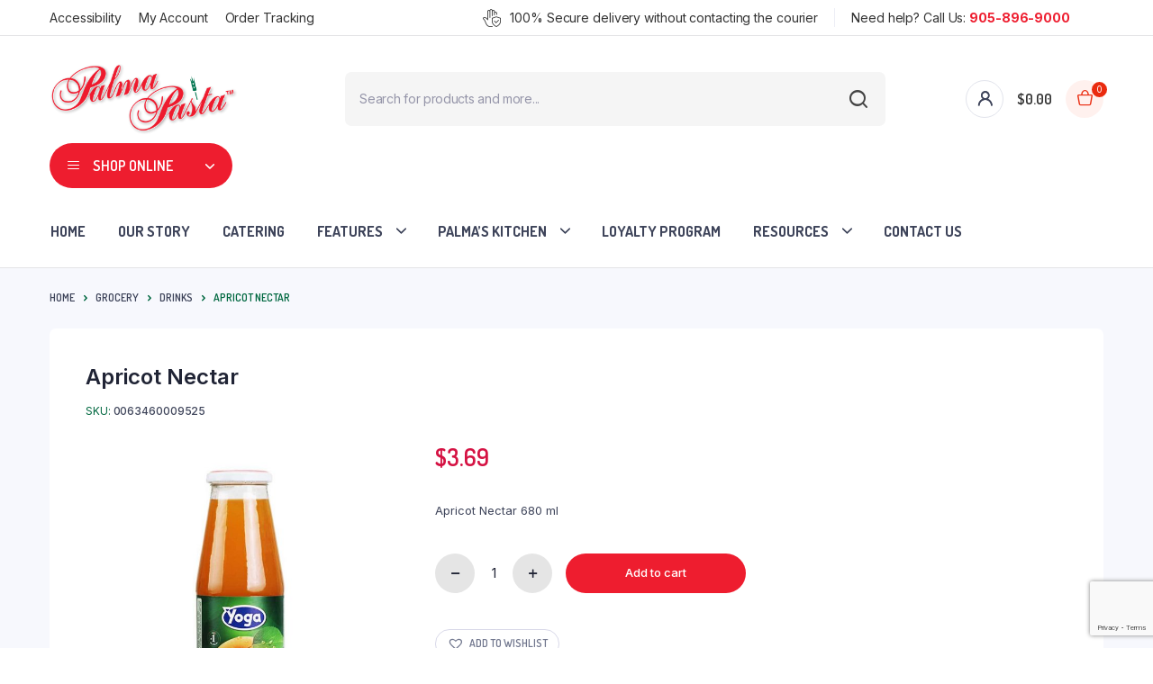

--- FILE ---
content_type: text/html; charset=UTF-8
request_url: https://palmapasta.com/product/apricot-nectar-2/
body_size: 36853
content:
<!DOCTYPE html>
<html lang="en-US">
<head>
	<meta charset="UTF-8">
	<meta http-equiv="X-UA-Compatible" content="IE=edge">
	<meta name="viewport" content="width=device-width, initial-scale=1.0,maximum-scale=1">

	<title>Apricot Nectar &#8211; Palma Pasta</title>
<link rel="dns-prefetch" href="//sa.searchatlas.com">
<link rel="preconnect" href="https://sa.searchatlas.com" crossorigin>
<meta name="otto" content="uuid=d1813c55-b476-449f-bd32-861570b88d27; type=wordpress; enabled=true; version=2.5.14"><script>window.__SA_DYO_INITIALIZED__=true;</script>
<link rel='dns-prefetch' href='//gateway.moneris.com' />
<link rel='dns-prefetch' href='//fonts.googleapis.com' />
<link href='https://fonts.gstatic.com' crossorigin rel='preconnect' />
<link rel="alternate" type="application/rss+xml" title="Palma Pasta &raquo; Feed" href="https://palmapasta.com/feed/" />
<link rel="alternate" type="application/rss+xml" title="Palma Pasta &raquo; Comments Feed" href="https://palmapasta.com/comments/feed/" />
<link rel="alternate" type="application/rss+xml" title="Palma Pasta &raquo; Apricot Nectar Comments Feed" href="https://palmapasta.com/product/apricot-nectar-2/feed/" />
<link rel="alternate" title="oEmbed (JSON)" type="application/json+oembed" href="https://palmapasta.com/wp-json/oembed/1.0/embed?url=https%3A%2F%2Fpalmapasta.com%2Fproduct%2Fapricot-nectar-2%2F" />
<link rel="alternate" title="oEmbed (XML)" type="text/xml+oembed" href="https://palmapasta.com/wp-json/oembed/1.0/embed?url=https%3A%2F%2Fpalmapasta.com%2Fproduct%2Fapricot-nectar-2%2F&#038;format=xml" />
<style id='wp-img-auto-sizes-contain-inline-css' type='text/css'>
img:is([sizes=auto i],[sizes^="auto," i]){contain-intrinsic-size:3000px 1500px}
/*# sourceURL=wp-img-auto-sizes-contain-inline-css */
</style>
<link data-minify="1" rel='stylesheet' id='wc-bambora-checkout-block-css' href='https://palmapasta.com/wp-content/cache/min/1/wp-content/plugins/woocommerce-gateway-beanstream/assets/css/blocks/wc-bambora-checkout-block.css?ver=1769111558' type='text/css' media='all' />
<link data-minify="1" rel='stylesheet' id='wc-moneris-checkout-block-css' href='https://palmapasta.com/wp-content/cache/min/1/wp-content/plugins/woocommerce-gateway-moneris/assets/css/blocks/wc-moneris-checkout-block.css?ver=1769111558' type='text/css' media='all' />
<link data-minify="1" rel='stylesheet' id='coderockz-woo-delivery-block-css' href='https://palmapasta.com/wp-content/cache/min/1/wp-content/plugins/coderockz-woocommerce-delivery-date-time-pro/block/assets/css/frontend.css?ver=1769111558' type='text/css' media='all' />
<style id='wp-emoji-styles-inline-css' type='text/css'>

	img.wp-smiley, img.emoji {
		display: inline !important;
		border: none !important;
		box-shadow: none !important;
		height: 1em !important;
		width: 1em !important;
		margin: 0 0.07em !important;
		vertical-align: -0.1em !important;
		background: none !important;
		padding: 0 !important;
	}
/*# sourceURL=wp-emoji-styles-inline-css */
</style>
<link rel='stylesheet' id='wp-block-library-css' href='https://palmapasta.com/wp-includes/css/dist/block-library/style.min.css?ver=6.9' type='text/css' media='all' />
<link data-minify="1" rel='stylesheet' id='wc-blocks-style-css' href='https://palmapasta.com/wp-content/cache/min/1/wp-content/plugins/woocommerce/assets/client/blocks/wc-blocks.css?ver=1769111558' type='text/css' media='all' />
<style id='global-styles-inline-css' type='text/css'>
:root{--wp--preset--aspect-ratio--square: 1;--wp--preset--aspect-ratio--4-3: 4/3;--wp--preset--aspect-ratio--3-4: 3/4;--wp--preset--aspect-ratio--3-2: 3/2;--wp--preset--aspect-ratio--2-3: 2/3;--wp--preset--aspect-ratio--16-9: 16/9;--wp--preset--aspect-ratio--9-16: 9/16;--wp--preset--color--black: #000000;--wp--preset--color--cyan-bluish-gray: #abb8c3;--wp--preset--color--white: #ffffff;--wp--preset--color--pale-pink: #f78da7;--wp--preset--color--vivid-red: #cf2e2e;--wp--preset--color--luminous-vivid-orange: #ff6900;--wp--preset--color--luminous-vivid-amber: #fcb900;--wp--preset--color--light-green-cyan: #7bdcb5;--wp--preset--color--vivid-green-cyan: #00d084;--wp--preset--color--pale-cyan-blue: #8ed1fc;--wp--preset--color--vivid-cyan-blue: #0693e3;--wp--preset--color--vivid-purple: #9b51e0;--wp--preset--gradient--vivid-cyan-blue-to-vivid-purple: linear-gradient(135deg,rgb(6,147,227) 0%,rgb(155,81,224) 100%);--wp--preset--gradient--light-green-cyan-to-vivid-green-cyan: linear-gradient(135deg,rgb(122,220,180) 0%,rgb(0,208,130) 100%);--wp--preset--gradient--luminous-vivid-amber-to-luminous-vivid-orange: linear-gradient(135deg,rgb(252,185,0) 0%,rgb(255,105,0) 100%);--wp--preset--gradient--luminous-vivid-orange-to-vivid-red: linear-gradient(135deg,rgb(255,105,0) 0%,rgb(207,46,46) 100%);--wp--preset--gradient--very-light-gray-to-cyan-bluish-gray: linear-gradient(135deg,rgb(238,238,238) 0%,rgb(169,184,195) 100%);--wp--preset--gradient--cool-to-warm-spectrum: linear-gradient(135deg,rgb(74,234,220) 0%,rgb(151,120,209) 20%,rgb(207,42,186) 40%,rgb(238,44,130) 60%,rgb(251,105,98) 80%,rgb(254,248,76) 100%);--wp--preset--gradient--blush-light-purple: linear-gradient(135deg,rgb(255,206,236) 0%,rgb(152,150,240) 100%);--wp--preset--gradient--blush-bordeaux: linear-gradient(135deg,rgb(254,205,165) 0%,rgb(254,45,45) 50%,rgb(107,0,62) 100%);--wp--preset--gradient--luminous-dusk: linear-gradient(135deg,rgb(255,203,112) 0%,rgb(199,81,192) 50%,rgb(65,88,208) 100%);--wp--preset--gradient--pale-ocean: linear-gradient(135deg,rgb(255,245,203) 0%,rgb(182,227,212) 50%,rgb(51,167,181) 100%);--wp--preset--gradient--electric-grass: linear-gradient(135deg,rgb(202,248,128) 0%,rgb(113,206,126) 100%);--wp--preset--gradient--midnight: linear-gradient(135deg,rgb(2,3,129) 0%,rgb(40,116,252) 100%);--wp--preset--font-size--small: 13px;--wp--preset--font-size--medium: 20px;--wp--preset--font-size--large: 36px;--wp--preset--font-size--x-large: 42px;--wp--preset--spacing--20: 0.44rem;--wp--preset--spacing--30: 0.67rem;--wp--preset--spacing--40: 1rem;--wp--preset--spacing--50: 1.5rem;--wp--preset--spacing--60: 2.25rem;--wp--preset--spacing--70: 3.38rem;--wp--preset--spacing--80: 5.06rem;--wp--preset--shadow--natural: 6px 6px 9px rgba(0, 0, 0, 0.2);--wp--preset--shadow--deep: 12px 12px 50px rgba(0, 0, 0, 0.4);--wp--preset--shadow--sharp: 6px 6px 0px rgba(0, 0, 0, 0.2);--wp--preset--shadow--outlined: 6px 6px 0px -3px rgb(255, 255, 255), 6px 6px rgb(0, 0, 0);--wp--preset--shadow--crisp: 6px 6px 0px rgb(0, 0, 0);}:where(.is-layout-flex){gap: 0.5em;}:where(.is-layout-grid){gap: 0.5em;}body .is-layout-flex{display: flex;}.is-layout-flex{flex-wrap: wrap;align-items: center;}.is-layout-flex > :is(*, div){margin: 0;}body .is-layout-grid{display: grid;}.is-layout-grid > :is(*, div){margin: 0;}:where(.wp-block-columns.is-layout-flex){gap: 2em;}:where(.wp-block-columns.is-layout-grid){gap: 2em;}:where(.wp-block-post-template.is-layout-flex){gap: 1.25em;}:where(.wp-block-post-template.is-layout-grid){gap: 1.25em;}.has-black-color{color: var(--wp--preset--color--black) !important;}.has-cyan-bluish-gray-color{color: var(--wp--preset--color--cyan-bluish-gray) !important;}.has-white-color{color: var(--wp--preset--color--white) !important;}.has-pale-pink-color{color: var(--wp--preset--color--pale-pink) !important;}.has-vivid-red-color{color: var(--wp--preset--color--vivid-red) !important;}.has-luminous-vivid-orange-color{color: var(--wp--preset--color--luminous-vivid-orange) !important;}.has-luminous-vivid-amber-color{color: var(--wp--preset--color--luminous-vivid-amber) !important;}.has-light-green-cyan-color{color: var(--wp--preset--color--light-green-cyan) !important;}.has-vivid-green-cyan-color{color: var(--wp--preset--color--vivid-green-cyan) !important;}.has-pale-cyan-blue-color{color: var(--wp--preset--color--pale-cyan-blue) !important;}.has-vivid-cyan-blue-color{color: var(--wp--preset--color--vivid-cyan-blue) !important;}.has-vivid-purple-color{color: var(--wp--preset--color--vivid-purple) !important;}.has-black-background-color{background-color: var(--wp--preset--color--black) !important;}.has-cyan-bluish-gray-background-color{background-color: var(--wp--preset--color--cyan-bluish-gray) !important;}.has-white-background-color{background-color: var(--wp--preset--color--white) !important;}.has-pale-pink-background-color{background-color: var(--wp--preset--color--pale-pink) !important;}.has-vivid-red-background-color{background-color: var(--wp--preset--color--vivid-red) !important;}.has-luminous-vivid-orange-background-color{background-color: var(--wp--preset--color--luminous-vivid-orange) !important;}.has-luminous-vivid-amber-background-color{background-color: var(--wp--preset--color--luminous-vivid-amber) !important;}.has-light-green-cyan-background-color{background-color: var(--wp--preset--color--light-green-cyan) !important;}.has-vivid-green-cyan-background-color{background-color: var(--wp--preset--color--vivid-green-cyan) !important;}.has-pale-cyan-blue-background-color{background-color: var(--wp--preset--color--pale-cyan-blue) !important;}.has-vivid-cyan-blue-background-color{background-color: var(--wp--preset--color--vivid-cyan-blue) !important;}.has-vivid-purple-background-color{background-color: var(--wp--preset--color--vivid-purple) !important;}.has-black-border-color{border-color: var(--wp--preset--color--black) !important;}.has-cyan-bluish-gray-border-color{border-color: var(--wp--preset--color--cyan-bluish-gray) !important;}.has-white-border-color{border-color: var(--wp--preset--color--white) !important;}.has-pale-pink-border-color{border-color: var(--wp--preset--color--pale-pink) !important;}.has-vivid-red-border-color{border-color: var(--wp--preset--color--vivid-red) !important;}.has-luminous-vivid-orange-border-color{border-color: var(--wp--preset--color--luminous-vivid-orange) !important;}.has-luminous-vivid-amber-border-color{border-color: var(--wp--preset--color--luminous-vivid-amber) !important;}.has-light-green-cyan-border-color{border-color: var(--wp--preset--color--light-green-cyan) !important;}.has-vivid-green-cyan-border-color{border-color: var(--wp--preset--color--vivid-green-cyan) !important;}.has-pale-cyan-blue-border-color{border-color: var(--wp--preset--color--pale-cyan-blue) !important;}.has-vivid-cyan-blue-border-color{border-color: var(--wp--preset--color--vivid-cyan-blue) !important;}.has-vivid-purple-border-color{border-color: var(--wp--preset--color--vivid-purple) !important;}.has-vivid-cyan-blue-to-vivid-purple-gradient-background{background: var(--wp--preset--gradient--vivid-cyan-blue-to-vivid-purple) !important;}.has-light-green-cyan-to-vivid-green-cyan-gradient-background{background: var(--wp--preset--gradient--light-green-cyan-to-vivid-green-cyan) !important;}.has-luminous-vivid-amber-to-luminous-vivid-orange-gradient-background{background: var(--wp--preset--gradient--luminous-vivid-amber-to-luminous-vivid-orange) !important;}.has-luminous-vivid-orange-to-vivid-red-gradient-background{background: var(--wp--preset--gradient--luminous-vivid-orange-to-vivid-red) !important;}.has-very-light-gray-to-cyan-bluish-gray-gradient-background{background: var(--wp--preset--gradient--very-light-gray-to-cyan-bluish-gray) !important;}.has-cool-to-warm-spectrum-gradient-background{background: var(--wp--preset--gradient--cool-to-warm-spectrum) !important;}.has-blush-light-purple-gradient-background{background: var(--wp--preset--gradient--blush-light-purple) !important;}.has-blush-bordeaux-gradient-background{background: var(--wp--preset--gradient--blush-bordeaux) !important;}.has-luminous-dusk-gradient-background{background: var(--wp--preset--gradient--luminous-dusk) !important;}.has-pale-ocean-gradient-background{background: var(--wp--preset--gradient--pale-ocean) !important;}.has-electric-grass-gradient-background{background: var(--wp--preset--gradient--electric-grass) !important;}.has-midnight-gradient-background{background: var(--wp--preset--gradient--midnight) !important;}.has-small-font-size{font-size: var(--wp--preset--font-size--small) !important;}.has-medium-font-size{font-size: var(--wp--preset--font-size--medium) !important;}.has-large-font-size{font-size: var(--wp--preset--font-size--large) !important;}.has-x-large-font-size{font-size: var(--wp--preset--font-size--x-large) !important;}
/*# sourceURL=global-styles-inline-css */
</style>

<style id='classic-theme-styles-inline-css' type='text/css'>
/*! This file is auto-generated */
.wp-block-button__link{color:#fff;background-color:#32373c;border-radius:9999px;box-shadow:none;text-decoration:none;padding:calc(.667em + 2px) calc(1.333em + 2px);font-size:1.125em}.wp-block-file__button{background:#32373c;color:#fff;text-decoration:none}
/*# sourceURL=/wp-includes/css/classic-themes.min.css */
</style>
<link data-minify="1" rel='stylesheet' id='pwgc-wc-blocks-style-css' href='https://palmapasta.com/wp-content/cache/min/1/wp-content/plugins/pw-gift-cards/assets/css/blocks.css?ver=1769111558' type='text/css' media='all' />
<link data-minify="1" rel='stylesheet' id='tiered-pricing-table-front-css-css' href='https://palmapasta.com/wp-content/cache/min/1/wp-content/plugins/tier-pricing-table/assets/frontend/main.css?ver=1769111558' type='text/css' media='all' />
<link rel='stylesheet' id='photoswipe-css' href='https://palmapasta.com/wp-content/plugins/woocommerce/assets/css/photoswipe/photoswipe.min.css?ver=10.4.2' type='text/css' media='all' />
<link rel='stylesheet' id='photoswipe-default-skin-css' href='https://palmapasta.com/wp-content/plugins/woocommerce/assets/css/photoswipe/default-skin/default-skin.min.css?ver=10.4.2' type='text/css' media='all' />
<style id='woocommerce-inline-inline-css' type='text/css'>
.woocommerce form .form-row .required { visibility: visible; }
/*# sourceURL=woocommerce-inline-inline-css */
</style>
<link data-minify="1" rel='stylesheet' id='wt-smart-coupon-for-woo-css' href='https://palmapasta.com/wp-content/cache/min/1/wp-content/plugins/wt-smart-coupons-for-woocommerce/public/css/wt-smart-coupon-public.css?ver=1769111558' type='text/css' media='all' />
<link data-minify="1" rel='stylesheet' id='klb-single-ajax-css' href='https://palmapasta.com/wp-content/cache/min/1/wp-content/plugins/bacola-core/woocommerce-filter/single-ajax/css/single-ajax.css?ver=1769111558' type='text/css' media='all' />
<link data-minify="1" rel='stylesheet' id='klb-notice-ajax-css' href='https://palmapasta.com/wp-content/cache/min/1/wp-content/plugins/bacola-core/woocommerce-filter/notice-ajax/css/notice-ajax.css?ver=1769111558' type='text/css' media='all' />
<link rel='stylesheet' id='sv-wc-payment-gateway-payment-form-v5_15_0-css' href='https://palmapasta.com/wp-content/plugins/woocommerce-gateway-moneris/vendor/skyverge/wc-plugin-framework/woocommerce/payment-gateway/assets/css/frontend/sv-wc-payment-gateway-payment-form.min.css?ver=5.15.0' type='text/css' media='all' />
<link rel='stylesheet' id='wc-moneris-css' href='https://palmapasta.com/wp-content/plugins/woocommerce-gateway-moneris/assets/css/frontend/wc-moneris.min.css?ver=1769414122' type='text/css' media='all' />
<link rel='stylesheet' id='dgwt-wcas-style-css' href='https://palmapasta.com/wp-content/plugins/ajax-search-for-woocommerce-premium/assets/css/style.min.css?ver=1.22.1' type='text/css' media='all' />
<link rel='preload' as='font' type='font/woff2' crossorigin='anonymous' id='tinvwl-webfont-font-css' href='https://palmapasta.com/wp-content/plugins/ti-woocommerce-wishlist/assets/fonts/tinvwl-webfont.woff2?ver=xu2uyi'  media='all' />
<link data-minify="1" rel='stylesheet' id='tinvwl-webfont-css' href='https://palmapasta.com/wp-content/cache/min/1/wp-content/plugins/ti-woocommerce-wishlist/assets/css/webfont.min.css?ver=1769111558' type='text/css' media='all' />
<link rel='stylesheet' id='tinvwl-css' href='https://palmapasta.com/wp-content/plugins/ti-woocommerce-wishlist/assets/css/public.min.css?ver=2.10.0' type='text/css' media='all' />
<link rel='stylesheet' id='bootstrap-css' href='https://palmapasta.com/wp-content/themes/bacola/assets/css/bootstrap.min.css?ver=1.0' type='text/css' media='all' />
<link data-minify="1" rel='stylesheet' id='bacola-base-css' href='https://palmapasta.com/wp-content/cache/min/1/wp-content/themes/bacola/assets/css/base.css?ver=1769111558' type='text/css' media='all' />
<link rel='stylesheet' id='bacola-font-dmsans-css' href='//fonts.googleapis.com/css2?family=Inter:wght@100;200;300;400;500;600;700;800;900&#038;subset=latin,latin-ext' type='text/css' media='all' />
<link rel='stylesheet' id='bacola-font-crimson-css' href='//fonts.googleapis.com/css2?family=Dosis:wght@200;300;400;500;600;700;800&#038;subset=latin,latin-ext' type='text/css' media='all' />
<link data-minify="1" rel='stylesheet' id='bacola-style-css' href='https://palmapasta.com/wp-content/cache/min/1/wp-content/themes/palma-pasta/style.css?ver=1769111558' type='text/css' media='all' />
<link rel='stylesheet' id='jquery-ui-style-css' href='https://palmapasta.com/wp-content/plugins/woocommerce/assets/css/jquery-ui/jquery-ui.min.css?ver=10.4.2' type='text/css' media='all' />
<link data-minify="1" rel='stylesheet' id='fp-srp-style-css' href='https://palmapasta.com/wp-content/cache/min/1/wp-content/plugins/rewardsystem/assets/css/style.css?ver=1769111558' type='text/css' media='' />
<link data-minify="1" rel='stylesheet' id='wp_reward_footable_css-css' href='https://palmapasta.com/wp-content/cache/min/1/wp-content/plugins/rewardsystem/assets/css/footable.core.css?ver=1769111558' type='text/css' media='' />
<link data-minify="1" rel='stylesheet' id='wp_reward_bootstrap_css-css' href='https://palmapasta.com/wp-content/cache/min/1/wp-content/plugins/rewardsystem/assets/css/bootstrap.css?ver=1769111558' type='text/css' media='' />
<link data-minify="1" rel='stylesheet' id='wc-select2-css' href='https://palmapasta.com/wp-content/cache/min/1/wp-content/plugins/woocommerce/assets/css/select2.css?ver=1769111558' type='text/css' media='' />
<style id='fp-srp-inline-style-inline-css' type='text/css'>
#generate_referral_field { }  #rs_redeem_voucher_code { }  #ref_generate_now { }  #rs_submit_redeem_voucher { }.rs_subscriptionoption h3 { }.rs_social_sharing_buttons{};.rs_social_sharing_success_message#rs_refer_a_friend_form { } #rs_friend_name { } #rs_friend_email { } #rs_friend_subject { } #rs_your_message { } #rs_refer_submit { }#encashing_form{}
.rs_encash_points_value{}
.error{color:#ED0514;}
.rs_encash_points_reason{}
.rs_encash_payment_method{}
.rs_encash_paypal_address{}
.rs_encash_custom_payment_option_value{}
.rs_encash_submit{}
#rs_encash_submit_button{}
.success_info{}
#encash_form_success_info{}.rs_message_for_single_product{ }.fp_rs_display_free_product h3 {
                                            display:block;
					}
                                        .fb_edge_widget_with_comment span.fb_edge_comment_widget iframe.fb_ltr {
                                            display: none !important;
                                        }
                                        .fb-like{
                                            height: 20px !important;
                                            overflow: hidden !important;
                                        }
										.srp_social_action_buttons .srp_tooltip_for_social_action {
											background-color: #000;
                                            color: #fff;
										}
                                        .points_empty_error, 
                                        .points_number_error, 
                                        .points_greater_than_earnpoints_error,
                                        .points_lesser_than_minpoints_error,
                                        .reason_empty_error,
                                        .paypal_email_empty_error,
                                        .paypal_email_format_error,
                                        .recaptcha_empty_error,
                                        .encash_form_success_info{
                                            display:none;
                                        }
                                        .referral_field{
                                            margin-top:40px;
                                        }
                                        .referral_field_title{
                                            text-align:center;
                                        }
                                        .rs_social_sharing_buttons {
                                            display: inline;
                                        }
                                        .twitter-share-button,
                                        .vk-like{
                                            width:88px;
                                        }
                                        .ok-share-button{
                                            width:30px;
                                        }
                                        .fp-srp-point-price-label{
                                            margin-left:10px;
                                        }
                                        .referral_field1{
                                            margin-top:10px;
                                        }
                                        .rs_alert_div_for_copy{
                                            display:none;
                                        }
                                        .rs_warning_message{
                                            display:inline-block;
                                            color:red;
                                        }
                                        .rs_redeem_voucher_error{
                                            color:red;
                                        }
                                        .rs_redeem_voucher_success{
                                            color:green;
                                        }
                                        .gifticon{
                                            width:16px;height:16px;
                                            display:inline;
                                        }
                                        .rs_variable_earn_messages{
                                            display:none;
                                        }
                                        .simpleshopmessage{
                                            width:16px;height:16px;
                                            display:inline;
                                        }
                                        .gift_icon{
                                            width:16px;height:16px;
                                            display:inline;
                                        }
                                        .variationrewardpoints,
                                        .variationreferralpoints,
                                        .variationpoint_price,
                                        .variationrewardpointsamount,
                                        .variationreferralpointsamount{
                                            display:inline-block;
                                        }
                                        .iagreeerror{
                                            display:none;
                                        }
                                        .fp-srp-send-point{
                                            border:none;
                                            padding: 6px 10px 6px 10px;
                                        }
                                        .fp-srp-send-point-value{
                                            min-width:250px !important;
                                            height:30px !important;
                                        }
                                        .fp-srp-point-price {
                                            margin-left: 5px;
                                        }
                                        .fp-srp-email-content{
                                            border: 1px solid #000;
                                            border-collapse: collapse;
                                        }
                                        .fp-srp-email-content-title{
                                            background: black;
                                            color:#fff;
                                        }
/*# sourceURL=fp-srp-inline-style-inline-css */
</style>
<link data-minify="1" rel='stylesheet' id='cf7cf-style-css' href='https://palmapasta.com/wp-content/cache/min/1/wp-content/plugins/cf7-conditional-fields/style.css?ver=1769111558' type='text/css' media='all' />
<link data-minify="1" rel='stylesheet' id='parent-style-css' href='https://palmapasta.com/wp-content/cache/min/1/wp-content/themes/bacola/style.css?ver=1769111558' type='text/css' media='all' />
<link data-minify="1" rel='stylesheet' id='um_fonticons_ii-css' href='https://palmapasta.com/wp-content/cache/min/1/wp-content/plugins/ultimate-member/assets/css/um-fonticons-ii.css?ver=1769111558' type='text/css' media='all' />
<link data-minify="1" rel='stylesheet' id='um_fonticons_fa-css' href='https://palmapasta.com/wp-content/cache/min/1/wp-content/plugins/ultimate-member/assets/css/um-fonticons-fa.css?ver=1769111558' type='text/css' media='all' />
<link rel='stylesheet' id='select2-css' href='https://palmapasta.com/wp-content/plugins/ultimate-member/assets/css/select2/select2.min.css?ver=4.0.13' type='text/css' media='all' />
<link data-minify="1" rel='stylesheet' id='um_crop-css' href='https://palmapasta.com/wp-content/cache/min/1/wp-content/plugins/ultimate-member/assets/css/um-crop.css?ver=1769111558' type='text/css' media='all' />
<link data-minify="1" rel='stylesheet' id='um_modal-css' href='https://palmapasta.com/wp-content/cache/min/1/wp-content/plugins/ultimate-member/assets/css/um-modal.css?ver=1769111558' type='text/css' media='all' />
<link data-minify="1" rel='stylesheet' id='um_styles-css' href='https://palmapasta.com/wp-content/cache/min/1/wp-content/plugins/ultimate-member/assets/css/um-styles.css?ver=1769111558' type='text/css' media='all' />
<link data-minify="1" rel='stylesheet' id='um_profile-css' href='https://palmapasta.com/wp-content/cache/min/1/wp-content/plugins/ultimate-member/assets/css/um-profile.css?ver=1769111558' type='text/css' media='all' />
<link data-minify="1" rel='stylesheet' id='um_account-css' href='https://palmapasta.com/wp-content/cache/min/1/wp-content/plugins/ultimate-member/assets/css/um-account.css?ver=1769111558' type='text/css' media='all' />
<link data-minify="1" rel='stylesheet' id='um_misc-css' href='https://palmapasta.com/wp-content/cache/min/1/wp-content/plugins/ultimate-member/assets/css/um-misc.css?ver=1769111558' type='text/css' media='all' />
<link data-minify="1" rel='stylesheet' id='um_fileupload-css' href='https://palmapasta.com/wp-content/cache/min/1/wp-content/plugins/ultimate-member/assets/css/um-fileupload.css?ver=1769111558' type='text/css' media='all' />
<link data-minify="1" rel='stylesheet' id='um_datetime-css' href='https://palmapasta.com/wp-content/cache/min/1/wp-content/plugins/ultimate-member/assets/css/pickadate/default.css?ver=1769111558' type='text/css' media='all' />
<link data-minify="1" rel='stylesheet' id='um_datetime_date-css' href='https://palmapasta.com/wp-content/cache/min/1/wp-content/plugins/ultimate-member/assets/css/pickadate/default.date.css?ver=1769111558' type='text/css' media='all' />
<link data-minify="1" rel='stylesheet' id='um_datetime_time-css' href='https://palmapasta.com/wp-content/cache/min/1/wp-content/plugins/ultimate-member/assets/css/pickadate/default.time.css?ver=1769111558' type='text/css' media='all' />
<link data-minify="1" rel='stylesheet' id='um_raty-css' href='https://palmapasta.com/wp-content/cache/min/1/wp-content/plugins/ultimate-member/assets/css/um-raty.css?ver=1769111558' type='text/css' media='all' />
<link data-minify="1" rel='stylesheet' id='um_scrollbar-css' href='https://palmapasta.com/wp-content/cache/min/1/wp-content/plugins/ultimate-member/assets/css/simplebar.css?ver=1769111558' type='text/css' media='all' />
<link data-minify="1" rel='stylesheet' id='um_tipsy-css' href='https://palmapasta.com/wp-content/cache/min/1/wp-content/plugins/ultimate-member/assets/css/um-tipsy.css?ver=1769111558' type='text/css' media='all' />
<link data-minify="1" rel='stylesheet' id='um_responsive-css' href='https://palmapasta.com/wp-content/cache/min/1/wp-content/plugins/ultimate-member/assets/css/um-responsive.css?ver=1769111558' type='text/css' media='all' />
<link data-minify="1" rel='stylesheet' id='um_default_css-css' href='https://palmapasta.com/wp-content/cache/min/1/wp-content/plugins/ultimate-member/assets/css/um-old-default.css?ver=1769111558' type='text/css' media='all' />
<link rel='stylesheet' id='wapf-frontend-css' href='https://palmapasta.com/wp-content/plugins/advanced-product-fields-for-woocommerce-pro/assets/css/frontend.min.css?ver=3.1.5-1768424447' type='text/css' media='all' />
<script type="text/javascript" src="https://palmapasta.com/wp-includes/js/jquery/jquery.min.js?ver=3.7.1" id="jquery-core-js"></script>
<script type="text/javascript" src="https://palmapasta.com/wp-includes/js/jquery/jquery-migrate.min.js?ver=3.4.1" id="jquery-migrate-js"></script>
<script type="text/javascript" id="mine-local-js-js-extra">
/* <![CDATA[ */
var pp_user_data = {"loyaltycard":"","site_url":"https://palmapasta.com"};
//# sourceURL=mine-local-js-js-extra
/* ]]> */
</script>
<script type="text/javascript" src="https://palmapasta.com/wp-content/themes/palma-pasta/js/local.js?ver=6.9" id="mine-local-js-js"></script>
<script type="text/javascript" id="tiered-pricing-table-front-js-js-extra">
/* <![CDATA[ */
var tieredPricingGlobalData = {"loadVariationTieredPricingNonce":"eb114e2893","isPremium":"no","currencyOptions":{"currency_symbol":"&#36;","decimal_separator":".","thousand_separator":",","decimals":2,"price_format":"%1$s%2$s","trim_zeros":false},"supportedVariableProductTypes":["variable","variable-subscription"],"supportedSimpleProductTypes":["simple","variation","subscription","subscription-variation"]};
//# sourceURL=tiered-pricing-table-front-js-js-extra
/* ]]> */
</script>
<script type="text/javascript" src="https://palmapasta.com/wp-content/plugins/tier-pricing-table/assets/frontend/product-tiered-pricing-table.min.js?ver=5.3.0" id="tiered-pricing-table-front-js-js"></script>
<script type="text/javascript" id="srpscripts-js-extra">
/* <![CDATA[ */
var srpscripts_params = {"ajaxurl":"https://palmapasta.com/wp-admin/admin-ajax.php","enable_option_nonce":"482598a5ff","checked_alert_msg":"Are you sure you want to be part of the Reward Points Program?","unchecked_alert_msg":"Are you sure you want to exit the Reward Points Program?"};
//# sourceURL=srpscripts-js-extra
/* ]]> */
</script>
<script type="text/javascript" src="https://palmapasta.com/wp-content/plugins/rewardsystem/assets/js/srpscripts.js?ver=32.2.0" id="srpscripts-js"></script>
<script type="text/javascript" src="https://palmapasta.com/wp-content/plugins/woocommerce/assets/js/jquery-blockui/jquery.blockUI.min.js?ver=2.7.0-wc.10.4.2" id="wc-jquery-blockui-js" data-wp-strategy="defer"></script>
<script type="text/javascript" id="wc-add-to-cart-js-extra">
/* <![CDATA[ */
var wc_add_to_cart_params = {"ajax_url":"/wp-admin/admin-ajax.php","wc_ajax_url":"/?wc-ajax=%%endpoint%%","i18n_view_cart":"View cart","cart_url":"https://palmapasta.com/cart/","is_cart":"","cart_redirect_after_add":"no"};
//# sourceURL=wc-add-to-cart-js-extra
/* ]]> */
</script>
<script type="text/javascript" src="https://palmapasta.com/wp-content/plugins/woocommerce/assets/js/frontend/add-to-cart.min.js?ver=10.4.2" id="wc-add-to-cart-js" defer="defer" data-wp-strategy="defer"></script>
<script type="text/javascript" src="https://palmapasta.com/wp-content/plugins/woocommerce/assets/js/flexslider/jquery.flexslider.min.js?ver=2.7.2-wc.10.4.2" id="wc-flexslider-js" defer="defer" data-wp-strategy="defer"></script>
<script type="text/javascript" src="https://palmapasta.com/wp-content/plugins/woocommerce/assets/js/photoswipe/photoswipe.min.js?ver=4.1.1-wc.10.4.2" id="wc-photoswipe-js" defer="defer" data-wp-strategy="defer"></script>
<script type="text/javascript" src="https://palmapasta.com/wp-content/plugins/woocommerce/assets/js/photoswipe/photoswipe-ui-default.min.js?ver=4.1.1-wc.10.4.2" id="wc-photoswipe-ui-default-js" defer="defer" data-wp-strategy="defer"></script>
<script type="text/javascript" id="wc-single-product-js-extra">
/* <![CDATA[ */
var wc_single_product_params = {"i18n_required_rating_text":"Please select a rating","i18n_rating_options":["1 of 5 stars","2 of 5 stars","3 of 5 stars","4 of 5 stars","5 of 5 stars"],"i18n_product_gallery_trigger_text":"View full-screen image gallery","review_rating_required":"yes","flexslider":{"rtl":false,"animation":"slide","smoothHeight":true,"directionNav":false,"controlNav":"thumbnails","slideshow":false,"animationSpeed":500,"animationLoop":false,"allowOneSlide":false},"zoom_enabled":"","zoom_options":[],"photoswipe_enabled":"1","photoswipe_options":{"shareEl":false,"closeOnScroll":false,"history":false,"hideAnimationDuration":0,"showAnimationDuration":0},"flexslider_enabled":"1"};
//# sourceURL=wc-single-product-js-extra
/* ]]> */
</script>
<script type="text/javascript" src="https://palmapasta.com/wp-content/plugins/woocommerce/assets/js/frontend/single-product.min.js?ver=10.4.2" id="wc-single-product-js" defer="defer" data-wp-strategy="defer"></script>
<script type="text/javascript" src="https://palmapasta.com/wp-content/plugins/woocommerce/assets/js/js-cookie/js.cookie.min.js?ver=2.1.4-wc.10.4.2" id="wc-js-cookie-js" data-wp-strategy="defer"></script>
<script type="text/javascript" id="woocommerce-js-extra">
/* <![CDATA[ */
var woocommerce_params = {"ajax_url":"/wp-admin/admin-ajax.php","wc_ajax_url":"/?wc-ajax=%%endpoint%%","i18n_password_show":"Show password","i18n_password_hide":"Hide password"};
//# sourceURL=woocommerce-js-extra
/* ]]> */
</script>
<script type="text/javascript" src="https://palmapasta.com/wp-content/plugins/woocommerce/assets/js/frontend/woocommerce.min.js?ver=10.4.2" id="woocommerce-js" defer="defer" data-wp-strategy="defer"></script>
<script type="text/javascript" id="wt-smart-coupon-for-woo-js-extra">
/* <![CDATA[ */
var WTSmartCouponOBJ = {"ajaxurl":"https://palmapasta.com/wp-admin/admin-ajax.php","wc_ajax_url":"https://palmapasta.com/?wc-ajax=","nonces":{"public":"e92e055580","apply_coupon":"82f9fe74fd"},"labels":{"please_wait":"Please wait...","choose_variation":"Please choose a variation","error":"Error !!!"},"shipping_method":[],"payment_method":"","is_cart":""};
//# sourceURL=wt-smart-coupon-for-woo-js-extra
/* ]]> */
</script>
<script type="text/javascript" src="https://palmapasta.com/wp-content/plugins/wt-smart-coupons-for-woocommerce/public/js/wt-smart-coupon-public.js?ver=2.2.0" id="wt-smart-coupon-for-woo-js"></script>
<script type="text/javascript" src="https://palmapasta.com/wp-content/plugins/bacola-core/woocommerce-filter/single-ajax/js/single-ajax.js?ver=1.0" id="klb-single-ajax-js"></script>
<script type="text/javascript" src="https://palmapasta.com/wp-content/plugins/bacola-core/woocommerce-filter/notice-ajax/js/notice-ajax.js?ver=1.0" id="klb-notice-ajax-js"></script>
<script type="text/javascript" src="https://palmapasta.com/wp-content/themes/bacola/includes/pjax/js/helpers.js?ver=1.0" id="pjax-helpers-js"></script>
<script type="text/javascript" src="https://palmapasta.com/wp-content/plugins/woocommerce/assets/js/select2/select2.full.min.js?ver=4.0.3-wc.10.4.2" id="wc-select2-js" data-wp-strategy="defer"></script>
<script type="text/javascript" id="wc-enhanced-select-js-extra">
/* <![CDATA[ */
var wc_enhanced_select_params = {"ajax_url":"https://palmapasta.com/wp-admin/admin-ajax.php","search_customers_nonce":"3c37b2333c"};
//# sourceURL=wc-enhanced-select-js-extra
/* ]]> */
</script>
<script type="text/javascript" src="https://palmapasta.com/wp-content/plugins/woocommerce/assets/js/admin/wc-enhanced-select.min.js?ver=10.4.2" id="wc-enhanced-select-js"></script>
<script type="text/javascript" src="https://palmapasta.com/wp-content/plugins/rewardsystem/assets/js/footable.js?ver=32.2.0" id="wp_reward_footable-js"></script>
<script type="text/javascript" src="https://palmapasta.com/wp-content/plugins/rewardsystem/assets/js/footable.sort.js?ver=32.2.0" id="wp_reward_footable_sort-js"></script>
<script type="text/javascript" src="https://palmapasta.com/wp-content/plugins/rewardsystem/assets/js/footable.paginate.js?ver=32.2.0" id="wp_reward_footable_paging-js"></script>
<script type="text/javascript" src="https://palmapasta.com/wp-content/plugins/rewardsystem/assets/js/footable.filter.js?ver=32.2.0" id="wp_reward_footable_filter-js"></script>
<script type="text/javascript" src="https://palmapasta.com/wp-content/plugins/rewardsystem/assets/js/jscolor/jscolor.js?ver=32.2.0" id="wp_jscolor_rewards-js"></script>
<script type="text/javascript" id="frontendscripts-js-extra">
/* <![CDATA[ */
var frontendscripts_params = {"ajaxurl":"https://palmapasta.com/wp-admin/admin-ajax.php","generate_referral":"edd02e4a9b","unset_referral":"d17aa0052a","unset_product":"4b575a89a1","booking_msg":"480930d93f","variation_msg":"9a93f5ec78","send_referral_email":"d1b2ecb670","enable_option_nonce":"482598a5ff","apply_points":"4fe991ee37","loggedinuser":"no","buttonlanguage":"1","wplanguage":"","fbappid":"","url":"https://palmapasta.com/product/apricot-nectar-2/","showreferralmsg":"1","showearnmsg":"1","showearnmsg_guest":"1","showpurchasemsg":"1","showbuyingmsg":"1","productpurchasecheckbox":"yes","buyingpointscheckbox":"no","buyingmsg":"1","variable_product_earnmessage":"no","enqueue_footable":"1","check_purchase_notice_for_variation":"yes","check_referral_notice_for_variation":"no","check_buying_notice_for_variation":"no","is_product_page":"1","is_date_filter_enabled":"2","custom_date_error_message":"From Date and To Date is mandatory","default_selection_error_message":"Please select any option","is_user_logged_in":"","user_id":"0","unsub_link_error":"Unsubscribe link is invalid","unsub_link_success":"Successfully Unsubscribed","loggedinuser_err":"Please login to your account & try again to unsubscribe","site_url":"https://palmapasta.com","myaccount_url":"https://palmapasta.com/my-account/","unsubscribe_user":"c299e3a637","fp_subscribe_mail":"c8d67857fd"};
//# sourceURL=frontendscripts-js-extra
/* ]]> */
</script>
<script type="text/javascript" src="https://palmapasta.com/wp-content/plugins/rewardsystem/includes/frontend/js/frontendscripts.js?ver=32.2.0" id="frontendscripts-js"></script>
<script type="text/javascript" id="srp_enhanced-js-extra">
/* <![CDATA[ */
var srp_enhanced_params = {"srp_wc_version":"10.4.2","ajax_url":"https://palmapasta.com/wp-admin/admin-ajax.php","fp_pages_and_posts_search_nonce":"4f6edaf00d","search_nonce":"d3ac135064","search_customers":"3c37b2333c","search_products":"93cfdb6405","i18n_no_matches":"No matches found","i18n_ajax_error":"Loading failed","i18n_input_too_short_1":"Please enter 1 or more characters","i18n_input_too_short_n":"Please enter %qty% or more characters","i18n_input_too_long_1":"Please delete 1 character","i18n_input_too_long_n":"Please delete %qty% characters","i18n_selection_too_long_1":"You can only select 1 item","i18n_selection_too_long_n":"You can only select %qty% items","i18n_load_more":"Loading more results\u2026","i18n_searching":"Searching\u2026"};
//# sourceURL=srp_enhanced-js-extra
/* ]]> */
</script>
<script type="text/javascript" src="https://palmapasta.com/wp-content/plugins/rewardsystem/assets/js/srp-enhanced.js?ver=32.2.0" id="srp_enhanced-js"></script>
<script type="text/javascript" src="https://palmapasta.com/wp-content/themes/palma-pasta/js/app.js?ver=7.0.22" id="app-js-js"></script>
<script type="text/javascript" src="https://palmapasta.com/wp-content/plugins/ultimate-member/assets/js/um-gdpr.min.js?ver=2.5.1" id="um-gdpr-js"></script>
<link rel="https://api.w.org/" href="https://palmapasta.com/wp-json/" /><link rel="alternate" title="JSON" type="application/json" href="https://palmapasta.com/wp-json/wp/v2/product/7353" /><link rel="EditURI" type="application/rsd+xml" title="RSD" href="https://palmapasta.com/xmlrpc.php?rsd" />
<meta name="generator" content="WordPress 6.9" />
<meta name="generator" content="WooCommerce 10.4.2" />
<link rel="canonical" href="https://palmapasta.com/product/apricot-nectar-2/" />
<link rel='shortlink' href='https://palmapasta.com/?p=7353' />
		<script>
			// Tiered Pricing WOOCS Compatibility
			(function ($) {
				$('.tpt__tiered-pricing').on('tiered_price_update', function (event, data) {
					$.each($('.wcpa_form_outer'), function (i, el) {
						var $el = $(el);
						var product = $el.data('product');

						if (product) {
							product.wc_product_price = data.price;
							$(el).data('product', product);
						}
					});
				});
			})(jQuery);
		</script>
		<!-- Google tag (gtag.js) -->
<script async src="https://www.googletagmanager.com/gtag/js?id=G-RLFGPH9QWT"></script>
<script>
  window.dataLayer = window.dataLayer || [];
  function gtag(){dataLayer.push(arguments);}
  gtag('js', new Date());

  gtag('config', 'G-RLFGPH9QWT');
</script>
<!-- Google Tag Manager -->
<script>(function(w,d,s,l,i){w[l]=w[l]||[];w[l].push({'gtm.start':
new Date().getTime(),event:'gtm.js'});var f=d.getElementsByTagName(s)[0],
j=d.createElement(s),dl=l!='dataLayer'?'&l='+l:'';j.async=true;j.src=
'https://www.googletagmanager.com/gtm.js?id='+i+dl;f.parentNode.insertBefore(j,f);
})(window,document,'script','dataLayer','GTM-WPS9MZ5Z');</script>
<!-- End Google Tag Manager -->
<script type="text/javascript">
(function(url){
	if(/(?:Chrome\/26\.0\.1410\.63 Safari\/537\.31|WordfenceTestMonBot)/.test(navigator.userAgent)){ return; }
	var addEvent = function(evt, handler) {
		if (window.addEventListener) {
			document.addEventListener(evt, handler, false);
		} else if (window.attachEvent) {
			document.attachEvent('on' + evt, handler);
		}
	};
	var removeEvent = function(evt, handler) {
		if (window.removeEventListener) {
			document.removeEventListener(evt, handler, false);
		} else if (window.detachEvent) {
			document.detachEvent('on' + evt, handler);
		}
	};
	var evts = 'contextmenu dblclick drag dragend dragenter dragleave dragover dragstart drop keydown keypress keyup mousedown mousemove mouseout mouseover mouseup mousewheel scroll'.split(' ');
	var logHuman = function() {
		if (window.wfLogHumanRan) { return; }
		window.wfLogHumanRan = true;
		var wfscr = document.createElement('script');
		wfscr.type = 'text/javascript';
		wfscr.async = true;
		wfscr.src = url + '&r=' + Math.random();
		(document.getElementsByTagName('head')[0]||document.getElementsByTagName('body')[0]).appendChild(wfscr);
		for (var i = 0; i < evts.length; i++) {
			removeEvent(evts[i], logHuman);
		}
	};
	for (var i = 0; i < evts.length; i++) {
		addEvent(evts[i], logHuman);
	}
})('//palmapasta.com/?wordfence_lh=1&hid=3FA5F201A800DCFD9655581D2C9EEF13');
</script>		<style type="text/css">
			.um_request_name {
				display: none !important;
			}
		</style>
	
<style type="text/css">







:root {
    --color-primary: #ee1d2f;
}

:root {
    --color-secondary: #ee1d2f;
}




:root {
	--color-success: #006840;
}



.site-header .header-top  {
	background-color: ;
	color:#333333;
}

.header-main.header-wrapper , .site-header .header-nav {
	background-color: ;
}

.site-header .header-top .site-menu .menu .menu-item:hover > a {
	color:#ee1d2f;
}

.site-location a  {
	background-color: ;
	color:#333333;
	border-color:;
}

.site-location a:hover  {
	background-color: ;
	color:;
	border-color:;
}

.site-location a .current-location{
	color:#ee1d2f;
}

.site-location a .current-location:hover{
	color:;
}

.site-location a:after{
	color:#333;
}

.site-header .header-main .header-search .dgwt-wcas-search-form input[type="search"]  {
	background-color: #f5f5f5;
	color:#333;
	border-color:;
}

.dgwt-wcas-sf-wrapp:after{
	color:;
}

.site-header .header-buttons .header-login.bordered .button-icon{
	background-color:#ffffff;
	border-color:;
	
}

.site-header .header-buttons .header-login.bordered .button-icon i{
	color:;
}

.header-cart .cart-price bdi{
	color:#333;
}

@media screen and (min-width: 48rem){
	.site-header .header-buttons .bordered.header-cart .button-icon{
		background-color:;
		border-color:;	
	}
}

@media screen and (min-width: 48rem){
	.site-header .header-buttons .bordered.header-cart .button-icon i{
		color:;
	}
}

.site-header .header-buttons .cart-count-icon{
	background-color:;
	color:;	
}

.menu-list li.link-parent > a{
	color:#333333;	
}

.menu-list li.link-parent > a:hover{
	color:#006840;	
}

.site-header .all-categories .dropdown-categories{
	background-color:;
	border-color:;	
}

.site-header .all-categories > a{
	background-color:#ee1d2f;
	color:;
}

.site-header .all-categories > a i , .site-header .all-categories > a:after{
	color:;	
}

.site-header .all-categories > a .description{
	background-color:;
	border-color:;	
	color:#333333;
}

.site-header .primary-menu .menu > .menu-item > a , .site-header .primary-menu .menu .sub-menu .menu-item > a{
	color:;
}

.site-header .primary-menu .menu > .menu-item > a:hover , .site-header .primary-menu .menu .sub-menu .menu-item:hover > a , .site-header .primary-menu .menu > .menu-item:hover > a{
	color:#ee1d2f;
}

.site-footer .footer-iconboxes{
	background-color:;
}

.site-footer .footer-iconboxes .iconbox{
	color:;	
}

.site-footer .footer-iconboxes .iconbox:hover{
	color:;	
}

.site-footer .footer-widgets{
	background-color:;
}

.klbfooterwidget ul a{
	color:}

.klbfooterwidget ul a:hover{
	color:}

.klbfooterwidget h4.widget-title{
	color:}

.klbfooterwidget h4.widget-title:hover{
	color:}

.site-footer .footer-contacts .site-phone .phone-icon{
	background-color:;
	color:}

.site-footer .footer-contacts .site-phone .entry-title , .site-footer .footer-contacts .site-mobile-app .app-content .entry-title{
	color:}

.site-footer .footer-contacts .site-phone .entry-title:hover , .site-footer .footer-contacts .site-mobile-app .app-content .entry-title:hover{
	color:}

.site-footer .footer-contacts .site-phone span , .site-footer .footer-contacts .site-mobile-app .app-content span{
	color:}

.site-footer .footer-contacts .site-phone span:hover , .site-footer .footer-contacts .site-mobile-app .app-content span:hover{
	color:}

.site-social ul a{
	background-color:;
	color:}

.site-footer .footer-contacts{
	background-color:;
}

.site-footer .footer-bottom{
	background-color:;
}

.site-copyright , .site-footer .footer-bottom .footer-menu li a{
	color:}

.site-copyright:hover , .site-footer .footer-bottom .footer-menu li a:hover{
	color:}

.site-footer .footer-subscribe{
	background-color:;
	color:}

.site-footer .footer-subscribe .entry-subtitle:hover , .site-footer .footer-subscribe .entry-title:hover , .site-footer .footer-subscribe .entry-teaser p:hover, .site-footer .footer-subscribe .form-wrapper:hover{
	color:}


.site-header .header-mobile-nav .menu-item a span{
	color:}

.site-header .header-mobile-nav .menu-item a span:hover{
	color:}

.site-header .header-mobile-nav .menu-item a i{
	color:}

.site-header .header-mobile-nav .menu-item a i:hover{
	color:}

.site-header .header-mobile-nav{
	background-color:;
}

.site-header .primary-menu .menu > .menu-item.current-menu-item > a{
	color:#ee1d2f;
}		

.site-header .primary-menu .menu > .menu-item.current-menu-item > a,
.site-header .primary-menu .menu > .menu-item:hover > a{
	background-color:;
}




</style>
		<style>
			.dgwt-wcas-ico-magnifier,.dgwt-wcas-ico-magnifier-handler{max-width:20px}.dgwt-wcas-search-wrapp{max-width:600px}		</style>
			<noscript><style>.woocommerce-product-gallery{ opacity: 1 !important; }</style></noscript>
	<meta name="generator" content="Elementor 3.25.1; features: additional_custom_breakpoints, e_optimized_control_loading; settings: css_print_method-external, google_font-enabled, font_display-auto">
			<style>
				.e-con.e-parent:nth-of-type(n+4):not(.e-lazyloaded):not(.e-no-lazyload),
				.e-con.e-parent:nth-of-type(n+4):not(.e-lazyloaded):not(.e-no-lazyload) * {
					background-image: none !important;
				}
				@media screen and (max-height: 1024px) {
					.e-con.e-parent:nth-of-type(n+3):not(.e-lazyloaded):not(.e-no-lazyload),
					.e-con.e-parent:nth-of-type(n+3):not(.e-lazyloaded):not(.e-no-lazyload) * {
						background-image: none !important;
					}
				}
				@media screen and (max-height: 640px) {
					.e-con.e-parent:nth-of-type(n+2):not(.e-lazyloaded):not(.e-no-lazyload),
					.e-con.e-parent:nth-of-type(n+2):not(.e-lazyloaded):not(.e-no-lazyload) * {
						background-image: none !important;
					}
				}
			</style>
			<link rel="icon" href="https://palmapasta.com/wp-content/uploads/2022/06/favicon.webp" sizes="32x32" />
<link rel="icon" href="https://palmapasta.com/wp-content/uploads/2022/06/favicon.webp" sizes="192x192" />
<link rel="apple-touch-icon" href="https://palmapasta.com/wp-content/uploads/2022/06/favicon.webp" />
<meta name="msapplication-TileImage" content="https://palmapasta.com/wp-content/uploads/2022/06/favicon.webp" />
		<style type="text/css" id="wp-custom-css">
			.all-categories{
	z-index: 1 !important;
}


/* NAV */

.site-header .all-categories + .primary-menu .menu > .menu-item > a {font-weight:bold !important;}

/* HOME */

.slider-item > .content-wrapper > .content-main {
	background-color: rgba(0,0,0,.5);
	padding-top: 10px;
	padding-left: 15px;
	padding-right: 15px;
	padding-bottom: 10px
}

.elementor-element-d97d9a6 {
	display: none;
}
.footer-widgets.border-enable {display:none;}
@media (max-width: 450px){ 
.woocommerce-loop-category__title { 
	padding: 0px 200px 40px 0px;
 }
}

@media (max-width: 450px){ 
body,html {
		overflow-x: hidden;
	}
}

/* Footer */

.erin-mills-footer {
	margin-top: 10px;
}

.footer-subscribe {
	background-color: #ee1d2f;
	padding-top: 40px;
	color: white;
}

.subscribe-input {
	padding-left: 50px !important;
}
.term-description {display:none;}

.shop-banner .module-banner .banner-content {
	right: 20px;
	background: rgba(0,0,0,0.3);
	
}

.shop-banner .module-banner .banner-content .color-text, .shop-banner .module-banner .banner-content  .color-info-dark,.shop-banner .module-banner .banner-content .color-success  {color:#fff;}
.woocommerce-error a {color:#fff;}
.slider-wrapper.slider-loaded .site-slider {
	max-height: 464x;
}

.slider-wrapper .site-slider, .slider-wrapper.slider-loaded .site-slider {max-height:464px;} 

:focus-visible, :focus {
	outline: none !important;
}

.quantity-button2
{    display: -webkit-inline-box;
    display: -ms-inline-flexbox;
    display: inline-flex;
    -webkit-box-align: center;
    -ms-flex-align: center;
    align-items: center;
    -webkit-box-pack: center;
    -ms-flex-pack: center;
    justify-content: center;
    width: 2.75rem;
    height: 2.75rem;
    background-color: var(--color-border-light);
    border-radius: 50%;
    cursor: pointer;
}}

.add-on-popup .dialog-close-button {display:none !important;}

.elementor-popup-modal .dialog-widget-content {
	background-color:transparent;
}		</style>
		<style id="kirki-inline-styles">.site-header .header-main .site-brand img.desktop-logo{width:209px;}.site-header .header-main .site-brand img.mobile-logo{width:93px;}.site-canvas .canvas-header .site-brand img{width:127px;}.site-header .header-top{font-size:14px;}.site-header .all-categories + .primary-menu .menu > .menu-item > a, nav.site-menu.primary-menu.horizontal .menu > .menu-item > a, .site-header .primary-menu .menu .sub-menu .menu-item > a{font-family:Dosis;font-size:16px;font-weight:400;}.site-location a .location-description , .site-location a .current-location{font-size:15px;}.menu-list li.link-parent > a , .site-header .all-categories > a{font-size:16px;}.site-header .header-mobile-nav .menu-item a span{font-size:12px;}.site-footer .footer-subscribe .subscribe-content , .site-footer .footer-subscribe .entry-subtitle , .site-footer .footer-subscribe .entry-title , .site-footer .footer-subscribe .entry-teaser p{font-size:16px;}/* vietnamese */
@font-face {
  font-family: 'Dosis';
  font-style: normal;
  font-weight: 400;
  font-display: swap;
  src: url(https://palmapasta.com/wp-content/fonts/dosis/font) format('woff');
  unicode-range: U+0102-0103, U+0110-0111, U+0128-0129, U+0168-0169, U+01A0-01A1, U+01AF-01B0, U+0300-0301, U+0303-0304, U+0308-0309, U+0323, U+0329, U+1EA0-1EF9, U+20AB;
}
/* latin-ext */
@font-face {
  font-family: 'Dosis';
  font-style: normal;
  font-weight: 400;
  font-display: swap;
  src: url(https://palmapasta.com/wp-content/fonts/dosis/font) format('woff');
  unicode-range: U+0100-02BA, U+02BD-02C5, U+02C7-02CC, U+02CE-02D7, U+02DD-02FF, U+0304, U+0308, U+0329, U+1D00-1DBF, U+1E00-1E9F, U+1EF2-1EFF, U+2020, U+20A0-20AB, U+20AD-20C0, U+2113, U+2C60-2C7F, U+A720-A7FF;
}
/* latin */
@font-face {
  font-family: 'Dosis';
  font-style: normal;
  font-weight: 400;
  font-display: swap;
  src: url(https://palmapasta.com/wp-content/fonts/dosis/font) format('woff');
  unicode-range: U+0000-00FF, U+0131, U+0152-0153, U+02BB-02BC, U+02C6, U+02DA, U+02DC, U+0304, U+0308, U+0329, U+2000-206F, U+20AC, U+2122, U+2191, U+2193, U+2212, U+2215, U+FEFF, U+FFFD;
}/* vietnamese */
@font-face {
  font-family: 'Dosis';
  font-style: normal;
  font-weight: 400;
  font-display: swap;
  src: url(https://palmapasta.com/wp-content/fonts/dosis/font) format('woff');
  unicode-range: U+0102-0103, U+0110-0111, U+0128-0129, U+0168-0169, U+01A0-01A1, U+01AF-01B0, U+0300-0301, U+0303-0304, U+0308-0309, U+0323, U+0329, U+1EA0-1EF9, U+20AB;
}
/* latin-ext */
@font-face {
  font-family: 'Dosis';
  font-style: normal;
  font-weight: 400;
  font-display: swap;
  src: url(https://palmapasta.com/wp-content/fonts/dosis/font) format('woff');
  unicode-range: U+0100-02BA, U+02BD-02C5, U+02C7-02CC, U+02CE-02D7, U+02DD-02FF, U+0304, U+0308, U+0329, U+1D00-1DBF, U+1E00-1E9F, U+1EF2-1EFF, U+2020, U+20A0-20AB, U+20AD-20C0, U+2113, U+2C60-2C7F, U+A720-A7FF;
}
/* latin */
@font-face {
  font-family: 'Dosis';
  font-style: normal;
  font-weight: 400;
  font-display: swap;
  src: url(https://palmapasta.com/wp-content/fonts/dosis/font) format('woff');
  unicode-range: U+0000-00FF, U+0131, U+0152-0153, U+02BB-02BC, U+02C6, U+02DA, U+02DC, U+0304, U+0308, U+0329, U+2000-206F, U+20AC, U+2122, U+2191, U+2193, U+2212, U+2215, U+FEFF, U+FFFD;
}/* vietnamese */
@font-face {
  font-family: 'Dosis';
  font-style: normal;
  font-weight: 400;
  font-display: swap;
  src: url(https://palmapasta.com/wp-content/fonts/dosis/font) format('woff');
  unicode-range: U+0102-0103, U+0110-0111, U+0128-0129, U+0168-0169, U+01A0-01A1, U+01AF-01B0, U+0300-0301, U+0303-0304, U+0308-0309, U+0323, U+0329, U+1EA0-1EF9, U+20AB;
}
/* latin-ext */
@font-face {
  font-family: 'Dosis';
  font-style: normal;
  font-weight: 400;
  font-display: swap;
  src: url(https://palmapasta.com/wp-content/fonts/dosis/font) format('woff');
  unicode-range: U+0100-02BA, U+02BD-02C5, U+02C7-02CC, U+02CE-02D7, U+02DD-02FF, U+0304, U+0308, U+0329, U+1D00-1DBF, U+1E00-1E9F, U+1EF2-1EFF, U+2020, U+20A0-20AB, U+20AD-20C0, U+2113, U+2C60-2C7F, U+A720-A7FF;
}
/* latin */
@font-face {
  font-family: 'Dosis';
  font-style: normal;
  font-weight: 400;
  font-display: swap;
  src: url(https://palmapasta.com/wp-content/fonts/dosis/font) format('woff');
  unicode-range: U+0000-00FF, U+0131, U+0152-0153, U+02BB-02BC, U+02C6, U+02DA, U+02DC, U+0304, U+0308, U+0329, U+2000-206F, U+20AC, U+2122, U+2191, U+2193, U+2212, U+2215, U+FEFF, U+FFFD;
}</style><meta name="generator" content="WP Rocket 3.20.1.2" data-wpr-features="wpr_minify_css wpr_desktop" /></head>
<body class="wp-singular product-template-default single single-product postid-7353 wp-theme-bacola wp-child-theme-palma-pasta theme-bacola woocommerce woocommerce-page woocommerce-no-js tinvwl-theme-style  elementor-default elementor-kit-5">
<!-- Google Tag Manager (noscript) -->
<noscript><iframe src="https://www.googletagmanager.com/ns.html?id=GTM-WPS9MZ5Z"
height="0" width="0" style="display:none;visibility:hidden"></iframe></noscript>
<!-- End Google Tag Manager (noscript) -->

	
	
			
	<div data-rocket-location-hash="662e8d8fbefed00a69681a64467798a1" class="site-canvas">
		<div data-rocket-location-hash="376e7c31a1a92f9005a96ca245e1507b" class="site-scroll">
			<div data-rocket-location-hash="0ff4ab7d56a75e1d379c384677ceb8a7" class="canvas-header">
				<div class="site-brand">
											<a href="https://palmapasta.com/" title="Palma Pasta">
							<img src="https://palmapasta.com/wp-content/uploads/2022/10/logo.webp" alt="Palma Pasta">
						</a>
									</div><!-- site-brand -->
				<div class="close-canvas">
					<i class="klbth-icon-x"></i>
				</div><!-- close-canvas -->
			</div><!-- canvas-header -->
			
			<div data-rocket-location-hash="894558037d85de713bf54805368a5702" class="canvas-main">
	
					
				
	<div class="all-categories locked">
		<a href="#" data-toggle="collapse" data-target="#all-categories">
			<i class="klbth-icon-menu-thin"></i>
			<span class="text">SHOP ONLINE</span>
												
			<div class="description">TOTAL 760 PRODUCTS</div>
		</a>
		
				<div class="dropdown-categories collapse " id="all-categories">
			<ul id="menu-sidebar" class="menu-list"><li class="category-parent parent  menu-item menu-item-type-taxonomy menu-item-object-product_cat menu-item-has-children"><a href="https://palmapasta.com/shop/?filter_cat=352"  >Catering</a>
<ul class="sub-menu">
	<li class="category-parent  menu-item menu-item-type-taxonomy menu-item-object-product_cat"><a href="https://palmapasta.com/shop/?filter_cat=353"  >Buffet Menus</a></li>
	<li class="category-parent  menu-item menu-item-type-post_type menu-item-object-page"><a href="https://palmapasta.com/pasta-trays/"  >Pasta Trays</a></li>
	<li class="category-parent  menu-item menu-item-type-taxonomy menu-item-object-product_cat"><a href="https://palmapasta.com/shop/?filter_cat=354"  >Proteins</a></li>
	<li class="category-parent  menu-item menu-item-type-post_type menu-item-object-page"><a href="https://palmapasta.com/party-pizza/"  >Party Pizza</a></li>
	<li class="category-parent  menu-item menu-item-type-post_type menu-item-object-page"><a href="https://palmapasta.com/salads/"  >Salads</a></li>
	<li class="category-parent  menu-item menu-item-type-taxonomy menu-item-object-product_cat"><a href="https://palmapasta.com/shop/?filter_cat=357"  >Vegetables</a></li>
	<li class="category-parent parent  menu-item menu-item-type-taxonomy menu-item-object-product_cat menu-item-has-children"><a href="https://palmapasta.com/shop/?filter_cat=403"  >Prepared Foods</a>
	<ul class="sub-menu">
		<li class="category-parent  menu-item menu-item-type-taxonomy menu-item-object-product_cat"><a href="https://palmapasta.com/shop/?filter_cat=338"  >Prepared Meals</a></li>
		<li class="category-parent  menu-item menu-item-type-taxonomy menu-item-object-product_cat"><a href="https://palmapasta.com/shop/?filter_cat=333"  >Fresh Pasta</a></li>
		<li class="category-parent  menu-item menu-item-type-taxonomy menu-item-object-product_cat"><a href="https://palmapasta.com/shop/?filter_cat=361"  >Home Ready Meals</a></li>
	</ul>
</li>
</ul>
</li>
<li class="category-parent  menu-item menu-item-type-custom menu-item-object-custom"><a href="https://palmapasta.com/wp-content/uploads/2025/10/Palmas-Kitchen-Catering-Menu-Fall-Winter-2025-OCT1v2.pdf"  >Catering Menu (PDF)</a></li>
<li class="category-parent parent  menu-item menu-item-type-taxonomy menu-item-object-product_cat current-product-ancestor menu-item-has-children"><a href="https://palmapasta.com/shop/?filter_cat=402"  >Grocery</a>
<ul class="sub-menu">
	<li class="category-parent parent  menu-item menu-item-type-taxonomy menu-item-object-product_cat menu-item-has-children"><a href="https://palmapasta.com/shop/?filter_cat=329"  >Pantry</a>
	<ul class="sub-menu">
		<li class="category-parent  menu-item menu-item-type-taxonomy menu-item-object-product_cat"><a href="https://palmapasta.com/shop/?filter_cat=367"  >Baking Essentials</a></li>
		<li class="category-parent  menu-item menu-item-type-taxonomy menu-item-object-product_cat"><a href="https://palmapasta.com/shop/?filter_cat=374"  >Canned &amp; Pickled</a></li>
		<li class="category-parent  menu-item menu-item-type-taxonomy menu-item-object-product_cat"><a href="https://palmapasta.com/shop/?filter_cat=342"  >Condiments</a></li>
		<li class="category-parent  menu-item menu-item-type-taxonomy menu-item-object-product_cat"><a href="https://palmapasta.com/shop/?filter_cat=384"  >Dried Beans Veggies &amp; Grains</a></li>
		<li class="category-parent  menu-item menu-item-type-taxonomy menu-item-object-product_cat"><a href="https://palmapasta.com/shop/?filter_cat=378"  >Honey Syrups &amp; Spreads</a></li>
		<li class="category-parent  menu-item menu-item-type-taxonomy menu-item-object-product_cat"><a href="https://palmapasta.com/shop/?filter_cat=385"  >Oil &amp; Vinegar</a></li>
		<li class="category-parent  menu-item menu-item-type-taxonomy menu-item-object-product_cat"><a href="https://palmapasta.com/shop/?filter_cat=330"  >Pasta &amp; Pasta Sauces</a></li>
		<li class="category-parent  menu-item menu-item-type-taxonomy menu-item-object-product_cat"><a href="https://palmapasta.com/shop/?filter_cat=365"  >Sides &amp; Easy Meals</a></li>
		<li class="category-parent  menu-item menu-item-type-taxonomy menu-item-object-product_cat"><a href="https://palmapasta.com/shop/?filter_cat=400"  >Soups</a></li>
		<li class="category-parent  menu-item menu-item-type-taxonomy menu-item-object-product_cat"><a href="https://palmapasta.com/shop/?filter_cat=382"  >Spices &amp; Seasonings</a></li>
	</ul>
</li>
	<li class="category-parent parent  menu-item menu-item-type-taxonomy menu-item-object-product_cat menu-item-has-children"><a href="https://palmapasta.com/shop/?filter_cat=371"  >Snacks Chips Candy</a>
	<ul class="sub-menu">
		<li class="category-parent  menu-item menu-item-type-taxonomy menu-item-object-product_cat"><a href="https://palmapasta.com/shop/?filter_cat=396"  >Candy &amp; Chocolate</a></li>
		<li class="category-parent  menu-item menu-item-type-taxonomy menu-item-object-product_cat"><a href="https://palmapasta.com/shop/?filter_cat=399"  >Chips &amp; Snacks</a></li>
		<li class="category-parent  menu-item menu-item-type-taxonomy menu-item-object-product_cat"><a href="https://palmapasta.com/shop/?filter_cat=372"  >Crackers &amp; Cookies</a></li>
	</ul>
</li>
	<li class="category-parent parent  menu-item menu-item-type-taxonomy menu-item-object-product_cat current-product-ancestor current-menu-parent current-product-parent menu-item-has-children"><a href="https://palmapasta.com/shop/?filter_cat=325"  >Drinks</a>
	<ul class="sub-menu">
		<li class="category-parent  menu-item menu-item-type-taxonomy menu-item-object-product_cat"><a href="https://palmapasta.com/shop/?filter_cat=369"  >Coffee</a></li>
		<li class="category-parent  menu-item menu-item-type-taxonomy menu-item-object-product_cat"><a href="https://palmapasta.com/shop/?filter_cat=368"  >Italian Beverages</a></li>
		<li class="category-parent  menu-item menu-item-type-taxonomy menu-item-object-product_cat current-product-ancestor current-menu-parent current-product-parent"><a href="https://palmapasta.com/shop/?filter_cat=386"  >Juice</a></li>
		<li class="category-parent  menu-item menu-item-type-taxonomy menu-item-object-product_cat"><a href="https://palmapasta.com/shop/?filter_cat=326"  >Soft Drinks</a></li>
		<li class="category-parent  menu-item menu-item-type-taxonomy menu-item-object-product_cat"><a href="https://palmapasta.com/shop/?filter_cat=398"  >Tea</a></li>
		<li class="category-parent  menu-item menu-item-type-taxonomy menu-item-object-product_cat"><a href="https://palmapasta.com/shop/?filter_cat=341"  >Water</a></li>
	</ul>
</li>
	<li class="category-parent parent  menu-item menu-item-type-taxonomy menu-item-object-product_cat menu-item-has-children"><a href="https://palmapasta.com/shop/?filter_cat=336"  >Frozen Foods</a>
	<ul class="sub-menu">
		<li class="category-parent  menu-item menu-item-type-taxonomy menu-item-object-product_cat"><a href="https://palmapasta.com/shop/?filter_cat=394"  >Appetizers &amp; Snacks</a></li>
		<li class="category-parent  menu-item menu-item-type-taxonomy menu-item-object-product_cat"><a href="https://palmapasta.com/shop/?filter_cat=387"  >Bakery &amp; Breakfast</a></li>
		<li class="category-parent  menu-item menu-item-type-taxonomy menu-item-object-product_cat"><a href="https://palmapasta.com/shop/?filter_cat=345"  >Frozen Pasta &amp; Sauce</a></li>
		<li class="category-parent  menu-item menu-item-type-taxonomy menu-item-object-product_cat"><a href="https://palmapasta.com/shop/?filter_cat=366"  >Ice Cream &amp; Desserts</a></li>
		<li class="category-parent  menu-item menu-item-type-taxonomy menu-item-object-product_cat"><a href="https://palmapasta.com/shop/?filter_cat=337"  >Meals Entrees &amp; Sides</a></li>
		<li class="category-parent  menu-item menu-item-type-taxonomy menu-item-object-product_cat"><a href="https://palmapasta.com/shop/?filter_cat=347"  >Meat &amp; Seafood</a></li>
		<li class="category-parent  menu-item menu-item-type-taxonomy menu-item-object-product_cat"><a href="https://palmapasta.com/shop/?filter_cat=395"  >Pizza &amp; Flatbread</a></li>
	</ul>
</li>
	<li class="category-parent parent  menu-item menu-item-type-taxonomy menu-item-object-product_cat menu-item-has-children"><a href="https://palmapasta.com/shop/?filter_cat=327"  >Natural Foods</a>
	<ul class="sub-menu">
		<li class="category-parent  menu-item menu-item-type-taxonomy menu-item-object-product_cat"><a href="https://palmapasta.com/shop/?filter_cat=397"  >Beverages</a></li>
		<li class="category-parent  menu-item menu-item-type-taxonomy menu-item-object-product_cat"><a href="https://palmapasta.com/shop/?filter_cat=328"  >Gluten Free &amp; Organic</a></li>
		<li class="category-parent  menu-item menu-item-type-taxonomy menu-item-object-product_cat"><a href="https://palmapasta.com/shop/?filter_cat=401"  >Natural Pasta &amp; Pasta Sauces</a></li>
		<li class="category-parent  menu-item menu-item-type-taxonomy menu-item-object-product_cat"><a href="https://palmapasta.com/shop/?filter_cat=370"  >Vinegar &amp; Oil</a></li>
	</ul>
</li>
	<li class="category-parent parent  menu-item menu-item-type-taxonomy menu-item-object-product_cat menu-item-has-children"><a href="https://palmapasta.com/shop/?filter_cat=358"  >Fruits &amp; Vegetables</a>
	<ul class="sub-menu">
		<li class="category-parent  menu-item menu-item-type-taxonomy menu-item-object-product_cat"><a href="https://palmapasta.com/shop/?filter_cat=359"  >Fresh Cut Fruit &amp; Vegetables</a></li>
	</ul>
</li>
	<li class="category-parent parent  menu-item menu-item-type-taxonomy menu-item-object-product_cat menu-item-has-children"><a href="https://palmapasta.com/shop/?filter_cat=390"  >Dairy &amp; Eggs</a>
	<ul class="sub-menu">
		<li class="category-parent  menu-item menu-item-type-taxonomy menu-item-object-product_cat"><a href="https://palmapasta.com/shop/?filter_cat=391"  >Lactose</a></li>
	</ul>
</li>
	<li class="category-parent parent  menu-item menu-item-type-taxonomy menu-item-object-product_cat menu-item-has-children"><a href="https://palmapasta.com/shop/?filter_cat=375"  >Fresh Fish &amp; Seafood</a>
	<ul class="sub-menu">
		<li class="category-parent  menu-item menu-item-type-taxonomy menu-item-object-product_cat"><a href="https://palmapasta.com/shop/?filter_cat=376"  >Seafood Appetizers</a></li>
	</ul>
</li>
	<li class="category-parent parent  menu-item menu-item-type-taxonomy menu-item-object-product_cat menu-item-has-children"><a href="https://palmapasta.com/shop/?filter_cat=343"  >Deli</a>
	<ul class="sub-menu">
		<li class="category-parent  menu-item menu-item-type-taxonomy menu-item-object-product_cat"><a href="https://palmapasta.com/shop/?filter_cat=373"  >Antipasto Dips &amp; Spreads</a></li>
		<li class="category-parent  menu-item menu-item-type-taxonomy menu-item-object-product_cat"><a href="https://palmapasta.com/shop/?filter_cat=350"  >Cooked Meats</a></li>
		<li class="category-parent  menu-item menu-item-type-taxonomy menu-item-object-product_cat"><a href="https://palmapasta.com/shop/?filter_cat=344"  >Dry Cured</a></li>
		<li class="category-parent  menu-item menu-item-type-taxonomy menu-item-object-product_cat"><a href="https://palmapasta.com/shop/?filter_cat=393"  >Pre-Sliced Deli Meat</a></li>
	</ul>
</li>
	<li class="category-parent parent  menu-item menu-item-type-taxonomy menu-item-object-product_cat menu-item-has-children"><a href="https://palmapasta.com/shop/?filter_cat=348"  >Bakery</a>
	<ul class="sub-menu">
		<li class="category-parent  menu-item menu-item-type-taxonomy menu-item-object-product_cat"><a href="https://palmapasta.com/shop/?filter_cat=364"  >Bagels Buns &amp; Rolls</a></li>
		<li class="category-parent  menu-item menu-item-type-taxonomy menu-item-object-product_cat"><a href="https://palmapasta.com/shop/?filter_cat=383"  >Bread Crumbs</a></li>
		<li class="category-parent  menu-item menu-item-type-taxonomy menu-item-object-product_cat"><a href="https://palmapasta.com/shop/?filter_cat=379"  >Cakes &amp; Desserts</a></li>
		<li class="category-parent  menu-item menu-item-type-taxonomy menu-item-object-product_cat"><a href="https://palmapasta.com/shop/?filter_cat=377"  >Dry Bread</a></li>
		<li class="category-parent  menu-item menu-item-type-taxonomy menu-item-object-product_cat"><a href="https://palmapasta.com/shop/?filter_cat=349"  >Fresh Bread</a></li>
		<li class="category-parent  menu-item menu-item-type-taxonomy menu-item-object-product_cat"><a href="https://palmapasta.com/shop/?filter_cat=351"  >Italian Pastries</a></li>
	</ul>
</li>
	<li class="category-parent parent  menu-item menu-item-type-taxonomy menu-item-object-product_cat menu-item-has-children"><a href="https://palmapasta.com/shop/?filter_cat=331"  >Cheese</a>
	<ul class="sub-menu">
		<li class="category-parent  menu-item menu-item-type-taxonomy menu-item-object-product_cat"><a href="https://palmapasta.com/shop/?filter_cat=380"  >Deli Cheese</a></li>
		<li class="category-parent  menu-item menu-item-type-taxonomy menu-item-object-product_cat"><a href="https://palmapasta.com/shop/?filter_cat=392"  >Domestic</a></li>
		<li class="category-parent  menu-item menu-item-type-taxonomy menu-item-object-product_cat"><a href="https://palmapasta.com/shop/?filter_cat=381"  >Fresh Cheese</a></li>
		<li class="category-parent  menu-item menu-item-type-taxonomy menu-item-object-product_cat"><a href="https://palmapasta.com/shop/?filter_cat=332"  >Imported</a></li>
	</ul>
</li>
	<li class="category-parent parent  menu-item menu-item-type-taxonomy menu-item-object-product_cat menu-item-has-children"><a href="https://palmapasta.com/shop/?filter_cat=388"  >General Merchandise</a>
	<ul class="sub-menu">
		<li class="category-parent  menu-item menu-item-type-taxonomy menu-item-object-product_cat"><a href="https://palmapasta.com/shop/?filter_cat=389"  >Appliances</a></li>
	</ul>
</li>
</ul>
</li>
<li class="category-parent  menu-item menu-item-type-custom menu-item-object-custom"><a href="https://palmapasta.com/product/gift-card/"  >eGift Card</a></li>
</ul>		</div>
		
	</div>
	
				<div class="canvas-title">
					<h6 class="entry-title">Site Navigation</h6>
				</div><!-- canvas-title -->
				<nav class="canvas-menu canvas-primary vertical">
					<ul id="menu-main-menu" class="menu"><li class=" menu-item menu-item-type-post_type menu-item-object-page menu-item-home"><a href="https://palmapasta.com/"  >Home</a></li>
<li class=" menu-item menu-item-type-post_type menu-item-object-page"><a href="https://palmapasta.com/our-story/"  >Our Story</a></li>
<li class=" menu-item menu-item-type-post_type menu-item-object-page"><a href="https://palmapasta.com/catering/"  >Catering</a></li>
<li class="dropdown  menu-item menu-item-type-custom menu-item-object-custom menu-item-has-children"><a href="#"  >Features</a>
<ul class="sub-menu">
	<li class=" menu-item menu-item-type-post_type menu-item-object-page"><a href="https://palmapasta.com/flyer/"  >Current Flyer</a></li>
	<li class=" menu-item menu-item-type-post_type menu-item-object-page"><a href="https://palmapasta.com/daily-specials/"  >Daily Specials</a></li>
</ul>
</li>
<li class="dropdown  menu-item menu-item-type-post_type menu-item-object-page menu-item-has-children"><a href="https://palmapasta.com/palmas-kitchen/"  >Palma’s Kitchen</a>
<ul class="sub-menu">
	<li class=" menu-item menu-item-type-post_type menu-item-object-page"><a href="https://palmapasta.com/chefs-corner/"  >Chef’s Corner</a></li>
</ul>
</li>
<li class=" menu-item menu-item-type-post_type menu-item-object-page"><a href="https://palmapasta.com/resources/loyalty-card/"  >Loyalty Program</a></li>
<li class="dropdown  menu-item menu-item-type-post_type menu-item-object-page menu-item-has-children"><a href="https://palmapasta.com/resources/"  >Resources</a>
<ul class="sub-menu">
	<li class=" menu-item menu-item-type-post_type menu-item-object-page"><a href="https://palmapasta.com/blog/"  >Blog</a></li>
	<li class=" menu-item menu-item-type-post_type menu-item-object-page"><a href="https://palmapasta.com/resources/faqs/"  >FAQs</a></li>
	<li class=" menu-item menu-item-type-post_type menu-item-object-page"><a href="https://palmapasta.com/resources/cooking-instructions/"  >Cooking Instructions</a></li>
	<li class=" menu-item menu-item-type-post_type menu-item-object-page"><a href="https://palmapasta.com/resources/career/"  >Careers</a></li>
	<li class=" menu-item menu-item-type-post_type menu-item-object-page"><a href="https://palmapasta.com/privacy-policy-2/"  >Privacy Policy</a></li>
	<li class=" menu-item menu-item-type-post_type menu-item-object-page"><a href="https://palmapasta.com/resources/accessibility/"  >Accessibility</a></li>
</ul>
</li>
<li class=" menu-item menu-item-type-post_type menu-item-object-page"><a href="https://palmapasta.com/contact/"  >Contact Us</a></li>
</ul>				</nav><!-- site-menu -->
			</div><!-- canvas-main -->
			
			<div data-rocket-location-hash="de03bd85cb47cc3ef125c8b1f95365e0" class="canvas-footer">
				<div class="site-copyright">
											Copyright 2022 © Palma Pasta.  Website By <a href="https://www.ditcanada.com/" target="_blank">DIT Web Solutions Inc.</a>									</div><!-- site-copyright -->
				<nav class="canvas-menu canvas-secondary select-language vertical">
									</nav><!-- site-menu -->
			</div><!-- canvas-footer -->
			
		</div><!-- site-scroll -->
	</div><!-- site-canvas -->

				<aside class="store-notice">
				<div data-rocket-location-hash="e6eb6fcccd8ab4e0754c54f80a5d14c0" class="container">
									</div>
			</aside>
		<header data-rocket-location-hash="49dd54d9c56a5e2a1e86f68b5c77a315" id="masthead" class="site-header desktop-shadow-disable mobile-shadow-enable mobile-nav-enable" itemscope="itemscope" itemtype="http://schema.org/WPHeader">
			<div data-rocket-location-hash="70f16c671993ef1f81d32497aabfc0a3" class="header-top header-wrapper hide-mobile">
			<div data-rocket-location-hash="f117ee89930d3a249ddbfc02370ddefa" class="container">
				<div class="column column-left">
					<nav class="site-menu horizontal">
						<ul id="menu-top-bar" class="menu"><li id="menu-item-5972" class="menu-item menu-item-type-post_type menu-item-object-page menu-item-5972"><a href="https://palmapasta.com/resources/accessibility/">Accessibility</a></li>
<li id="menu-item-5973" class="menu-item menu-item-type-post_type menu-item-object-page menu-item-5973"><a href="https://palmapasta.com/my-account/">My Account</a></li>
<li id="menu-item-5974" class="menu-item menu-item-type-post_type menu-item-object-page menu-item-5974"><a href="https://palmapasta.com/order-tracking/">Order Tracking</a></li>
</ul>					</nav><!-- site-menu -->
				</div><!-- column-left -->
				
				<div class="column column-right">

					<div class="topbar-notice">
						<i class="klbth-icon-secure"></i>
						<span>100% Secure delivery without contacting the courier</span>
					</div>

					<div class="text-content">
						Need help? Call Us: <a href="tel:0020500"><strong style="color: #ee1d2f">905-896-9000</strong></a>					</div>

					<div class="header-switchers">
						<nav class="store-language site-menu horizontal">
													</nav><!-- site-menu -->
					</div><!-- header-switchers -->

				</div><!-- column-right -->
			</div><!-- container -->
		</div><!-- header-top -->
		
	<div data-rocket-location-hash="cae8bbe8f9f8cd38fa710a9b003fdc58" class="header-main header-wrapper">
		<div data-rocket-location-hash="ad0d0d9caad992a98cde7a0ed92e0e39" class="container">
			<div class="column column-left">
				<div class="header-buttons hide-desktop">
					<div class="header-canvas button-item">
						<a href="#">
							<i class="klbth-icon-menu-thin"></i>
						</a>
					</div><!-- button-item -->
				</div><!-- header-buttons -->
				<div class="site-brand">
					<a href="https://palmapasta.com/" title="Palma Pasta">
													<img class="desktop-logo hide-mobile" src="https://palmapasta.com/wp-content/uploads/2022/10/logo.webp" alt="Palma Pasta">
						
													<img class="mobile-logo hide-desktop" src="https://palmapasta.com/wp-content/uploads/2022/10/logo.webp" alt="Palma Pasta">
																			<span class="brand-description">Palma Pasta Online Grocery Shopping Center</span>
											</a>
				</div><!-- site-brand -->
			</div><!-- column -->
			<div class="column column-center">
				
									<div class="header-search">
													<div  class="dgwt-wcas-search-wrapp dgwt-wcas-no-submit woocommerce dgwt-wcas-style-solaris js-dgwt-wcas-layout-classic dgwt-wcas-layout-classic js-dgwt-wcas-mobile-overlay-enabled">
		<form class="dgwt-wcas-search-form" role="search" action="https://palmapasta.com/" method="get">
		<div class="dgwt-wcas-sf-wrapp">
							<svg class="dgwt-wcas-ico-magnifier" xmlns="http://www.w3.org/2000/svg"
					 xmlns:xlink="http://www.w3.org/1999/xlink" x="0px" y="0px"
					 viewBox="0 0 51.539 51.361" xml:space="preserve">
		             <path 						   d="M51.539,49.356L37.247,35.065c3.273-3.74,5.272-8.623,5.272-13.983c0-11.742-9.518-21.26-21.26-21.26 S0,9.339,0,21.082s9.518,21.26,21.26,21.26c5.361,0,10.244-1.999,13.983-5.272l14.292,14.292L51.539,49.356z M2.835,21.082 c0-10.176,8.249-18.425,18.425-18.425s18.425,8.249,18.425,18.425S31.436,39.507,21.26,39.507S2.835,31.258,2.835,21.082z"/>
				</svg>
							<label class="screen-reader-text"
			       for="dgwt-wcas-search-input-1">Products search</label>

			<input id="dgwt-wcas-search-input-1"
			       type="search"
			       class="dgwt-wcas-search-input"
			       name="s"
			       value=""
			       placeholder="Search for products and more..."
			       autocomplete="off"
				   			/>
			<div class="dgwt-wcas-preloader"></div>

			<div class="dgwt-wcas-voice-search"></div>

			
			<input type="hidden" name="post_type" value="product"/>
			<input type="hidden" name="dgwt_wcas" value="1"/>

			
					</div>
	</form>
</div>
											</div>
							</div>
			<div class="column column-right">
				<div class="header-buttons">
																<div class="header-login button-item bordered">
							<a href="https://palmapasta.com/my-account/">
								<div class="button-icon"><i class="klbth-icon-user"></i></div>
							</a>
						</div>
					
																												<div class="header-cart button-item bordered">
							<a href="https://palmapasta.com/cart/">
								<div class="cart-price"><span class="woocommerce-Price-amount amount"><bdi><span class="woocommerce-Price-currencySymbol">&#36;</span>0.00</bdi></span></div>
								<div class="button-icon"><i class="klbth-icon-shopping-bag"></i></div>
								<span class="cart-count-icon">0</span>
							</a>
							<div class="cart-dropdown hide">
								<div class="cart-dropdown-wrapper">
									<div class="fl-mini-cart-content">
											<div class="woocommerce-mini-cart__empty-message">No products in the cart.</div>
									</div>

																	</div><!-- cart-dropdown-wrapper -->
							</div><!-- cart-dropdown -->
						</div><!-- button-item -->
									</div><!-- header-buttons -->
			</div><!-- column -->
		</div><!-- container -->
	</div><!-- header-main -->



	<div data-rocket-location-hash="ddcfd3214da0f54a391658df4e468992" class="header-nav header-wrapper hide-mobile">
		<div class="container">
		
			
	<div class="all-categories locked">
		<a href="#" data-toggle="collapse" data-target="#all-categories">
			<i class="klbth-icon-menu-thin"></i>
			<span class="text">SHOP ONLINE</span>
												
			<div class="description">TOTAL 760 PRODUCTS</div>
		</a>
		
				<div class="dropdown-categories collapse " id="all-categories">
			<ul id="menu-sidebar-1" class="menu-list"><li class="category-parent parent  menu-item menu-item-type-taxonomy menu-item-object-product_cat menu-item-has-children"><a href="https://palmapasta.com/shop/?filter_cat=352"  >Catering</a>
<ul class="sub-menu">
	<li class="category-parent  menu-item menu-item-type-taxonomy menu-item-object-product_cat"><a href="https://palmapasta.com/shop/?filter_cat=353"  >Buffet Menus</a></li>
	<li class="category-parent  menu-item menu-item-type-post_type menu-item-object-page"><a href="https://palmapasta.com/pasta-trays/"  >Pasta Trays</a></li>
	<li class="category-parent  menu-item menu-item-type-taxonomy menu-item-object-product_cat"><a href="https://palmapasta.com/shop/?filter_cat=354"  >Proteins</a></li>
	<li class="category-parent  menu-item menu-item-type-post_type menu-item-object-page"><a href="https://palmapasta.com/party-pizza/"  >Party Pizza</a></li>
	<li class="category-parent  menu-item menu-item-type-post_type menu-item-object-page"><a href="https://palmapasta.com/salads/"  >Salads</a></li>
	<li class="category-parent  menu-item menu-item-type-taxonomy menu-item-object-product_cat"><a href="https://palmapasta.com/shop/?filter_cat=357"  >Vegetables</a></li>
	<li class="category-parent parent  menu-item menu-item-type-taxonomy menu-item-object-product_cat menu-item-has-children"><a href="https://palmapasta.com/shop/?filter_cat=403"  >Prepared Foods</a>
	<ul class="sub-menu">
		<li class="category-parent  menu-item menu-item-type-taxonomy menu-item-object-product_cat"><a href="https://palmapasta.com/shop/?filter_cat=338"  >Prepared Meals</a></li>
		<li class="category-parent  menu-item menu-item-type-taxonomy menu-item-object-product_cat"><a href="https://palmapasta.com/shop/?filter_cat=333"  >Fresh Pasta</a></li>
		<li class="category-parent  menu-item menu-item-type-taxonomy menu-item-object-product_cat"><a href="https://palmapasta.com/shop/?filter_cat=361"  >Home Ready Meals</a></li>
	</ul>
</li>
</ul>
</li>
<li class="category-parent  menu-item menu-item-type-custom menu-item-object-custom"><a href="https://palmapasta.com/wp-content/uploads/2025/10/Palmas-Kitchen-Catering-Menu-Fall-Winter-2025-OCT1v2.pdf"  >Catering Menu (PDF)</a></li>
<li class="category-parent parent  menu-item menu-item-type-taxonomy menu-item-object-product_cat current-product-ancestor menu-item-has-children"><a href="https://palmapasta.com/shop/?filter_cat=402"  >Grocery</a>
<ul class="sub-menu">
	<li class="category-parent parent  menu-item menu-item-type-taxonomy menu-item-object-product_cat menu-item-has-children"><a href="https://palmapasta.com/shop/?filter_cat=329"  >Pantry</a>
	<ul class="sub-menu">
		<li class="category-parent  menu-item menu-item-type-taxonomy menu-item-object-product_cat"><a href="https://palmapasta.com/shop/?filter_cat=367"  >Baking Essentials</a></li>
		<li class="category-parent  menu-item menu-item-type-taxonomy menu-item-object-product_cat"><a href="https://palmapasta.com/shop/?filter_cat=374"  >Canned &amp; Pickled</a></li>
		<li class="category-parent  menu-item menu-item-type-taxonomy menu-item-object-product_cat"><a href="https://palmapasta.com/shop/?filter_cat=342"  >Condiments</a></li>
		<li class="category-parent  menu-item menu-item-type-taxonomy menu-item-object-product_cat"><a href="https://palmapasta.com/shop/?filter_cat=384"  >Dried Beans Veggies &amp; Grains</a></li>
		<li class="category-parent  menu-item menu-item-type-taxonomy menu-item-object-product_cat"><a href="https://palmapasta.com/shop/?filter_cat=378"  >Honey Syrups &amp; Spreads</a></li>
		<li class="category-parent  menu-item menu-item-type-taxonomy menu-item-object-product_cat"><a href="https://palmapasta.com/shop/?filter_cat=385"  >Oil &amp; Vinegar</a></li>
		<li class="category-parent  menu-item menu-item-type-taxonomy menu-item-object-product_cat"><a href="https://palmapasta.com/shop/?filter_cat=330"  >Pasta &amp; Pasta Sauces</a></li>
		<li class="category-parent  menu-item menu-item-type-taxonomy menu-item-object-product_cat"><a href="https://palmapasta.com/shop/?filter_cat=365"  >Sides &amp; Easy Meals</a></li>
		<li class="category-parent  menu-item menu-item-type-taxonomy menu-item-object-product_cat"><a href="https://palmapasta.com/shop/?filter_cat=400"  >Soups</a></li>
		<li class="category-parent  menu-item menu-item-type-taxonomy menu-item-object-product_cat"><a href="https://palmapasta.com/shop/?filter_cat=382"  >Spices &amp; Seasonings</a></li>
	</ul>
</li>
	<li class="category-parent parent  menu-item menu-item-type-taxonomy menu-item-object-product_cat menu-item-has-children"><a href="https://palmapasta.com/shop/?filter_cat=371"  >Snacks Chips Candy</a>
	<ul class="sub-menu">
		<li class="category-parent  menu-item menu-item-type-taxonomy menu-item-object-product_cat"><a href="https://palmapasta.com/shop/?filter_cat=396"  >Candy &amp; Chocolate</a></li>
		<li class="category-parent  menu-item menu-item-type-taxonomy menu-item-object-product_cat"><a href="https://palmapasta.com/shop/?filter_cat=399"  >Chips &amp; Snacks</a></li>
		<li class="category-parent  menu-item menu-item-type-taxonomy menu-item-object-product_cat"><a href="https://palmapasta.com/shop/?filter_cat=372"  >Crackers &amp; Cookies</a></li>
	</ul>
</li>
	<li class="category-parent parent  menu-item menu-item-type-taxonomy menu-item-object-product_cat current-product-ancestor current-menu-parent current-product-parent menu-item-has-children"><a href="https://palmapasta.com/shop/?filter_cat=325"  >Drinks</a>
	<ul class="sub-menu">
		<li class="category-parent  menu-item menu-item-type-taxonomy menu-item-object-product_cat"><a href="https://palmapasta.com/shop/?filter_cat=369"  >Coffee</a></li>
		<li class="category-parent  menu-item menu-item-type-taxonomy menu-item-object-product_cat"><a href="https://palmapasta.com/shop/?filter_cat=368"  >Italian Beverages</a></li>
		<li class="category-parent  menu-item menu-item-type-taxonomy menu-item-object-product_cat current-product-ancestor current-menu-parent current-product-parent"><a href="https://palmapasta.com/shop/?filter_cat=386"  >Juice</a></li>
		<li class="category-parent  menu-item menu-item-type-taxonomy menu-item-object-product_cat"><a href="https://palmapasta.com/shop/?filter_cat=326"  >Soft Drinks</a></li>
		<li class="category-parent  menu-item menu-item-type-taxonomy menu-item-object-product_cat"><a href="https://palmapasta.com/shop/?filter_cat=398"  >Tea</a></li>
		<li class="category-parent  menu-item menu-item-type-taxonomy menu-item-object-product_cat"><a href="https://palmapasta.com/shop/?filter_cat=341"  >Water</a></li>
	</ul>
</li>
	<li class="category-parent parent  menu-item menu-item-type-taxonomy menu-item-object-product_cat menu-item-has-children"><a href="https://palmapasta.com/shop/?filter_cat=336"  >Frozen Foods</a>
	<ul class="sub-menu">
		<li class="category-parent  menu-item menu-item-type-taxonomy menu-item-object-product_cat"><a href="https://palmapasta.com/shop/?filter_cat=394"  >Appetizers &amp; Snacks</a></li>
		<li class="category-parent  menu-item menu-item-type-taxonomy menu-item-object-product_cat"><a href="https://palmapasta.com/shop/?filter_cat=387"  >Bakery &amp; Breakfast</a></li>
		<li class="category-parent  menu-item menu-item-type-taxonomy menu-item-object-product_cat"><a href="https://palmapasta.com/shop/?filter_cat=345"  >Frozen Pasta &amp; Sauce</a></li>
		<li class="category-parent  menu-item menu-item-type-taxonomy menu-item-object-product_cat"><a href="https://palmapasta.com/shop/?filter_cat=366"  >Ice Cream &amp; Desserts</a></li>
		<li class="category-parent  menu-item menu-item-type-taxonomy menu-item-object-product_cat"><a href="https://palmapasta.com/shop/?filter_cat=337"  >Meals Entrees &amp; Sides</a></li>
		<li class="category-parent  menu-item menu-item-type-taxonomy menu-item-object-product_cat"><a href="https://palmapasta.com/shop/?filter_cat=347"  >Meat &amp; Seafood</a></li>
		<li class="category-parent  menu-item menu-item-type-taxonomy menu-item-object-product_cat"><a href="https://palmapasta.com/shop/?filter_cat=395"  >Pizza &amp; Flatbread</a></li>
	</ul>
</li>
	<li class="category-parent parent  menu-item menu-item-type-taxonomy menu-item-object-product_cat menu-item-has-children"><a href="https://palmapasta.com/shop/?filter_cat=327"  >Natural Foods</a>
	<ul class="sub-menu">
		<li class="category-parent  menu-item menu-item-type-taxonomy menu-item-object-product_cat"><a href="https://palmapasta.com/shop/?filter_cat=397"  >Beverages</a></li>
		<li class="category-parent  menu-item menu-item-type-taxonomy menu-item-object-product_cat"><a href="https://palmapasta.com/shop/?filter_cat=328"  >Gluten Free &amp; Organic</a></li>
		<li class="category-parent  menu-item menu-item-type-taxonomy menu-item-object-product_cat"><a href="https://palmapasta.com/shop/?filter_cat=401"  >Natural Pasta &amp; Pasta Sauces</a></li>
		<li class="category-parent  menu-item menu-item-type-taxonomy menu-item-object-product_cat"><a href="https://palmapasta.com/shop/?filter_cat=370"  >Vinegar &amp; Oil</a></li>
	</ul>
</li>
	<li class="category-parent parent  menu-item menu-item-type-taxonomy menu-item-object-product_cat menu-item-has-children"><a href="https://palmapasta.com/shop/?filter_cat=358"  >Fruits &amp; Vegetables</a>
	<ul class="sub-menu">
		<li class="category-parent  menu-item menu-item-type-taxonomy menu-item-object-product_cat"><a href="https://palmapasta.com/shop/?filter_cat=359"  >Fresh Cut Fruit &amp; Vegetables</a></li>
	</ul>
</li>
	<li class="category-parent parent  menu-item menu-item-type-taxonomy menu-item-object-product_cat menu-item-has-children"><a href="https://palmapasta.com/shop/?filter_cat=390"  >Dairy &amp; Eggs</a>
	<ul class="sub-menu">
		<li class="category-parent  menu-item menu-item-type-taxonomy menu-item-object-product_cat"><a href="https://palmapasta.com/shop/?filter_cat=391"  >Lactose</a></li>
	</ul>
</li>
	<li class="category-parent parent  menu-item menu-item-type-taxonomy menu-item-object-product_cat menu-item-has-children"><a href="https://palmapasta.com/shop/?filter_cat=375"  >Fresh Fish &amp; Seafood</a>
	<ul class="sub-menu">
		<li class="category-parent  menu-item menu-item-type-taxonomy menu-item-object-product_cat"><a href="https://palmapasta.com/shop/?filter_cat=376"  >Seafood Appetizers</a></li>
	</ul>
</li>
	<li class="category-parent parent  menu-item menu-item-type-taxonomy menu-item-object-product_cat menu-item-has-children"><a href="https://palmapasta.com/shop/?filter_cat=343"  >Deli</a>
	<ul class="sub-menu">
		<li class="category-parent  menu-item menu-item-type-taxonomy menu-item-object-product_cat"><a href="https://palmapasta.com/shop/?filter_cat=373"  >Antipasto Dips &amp; Spreads</a></li>
		<li class="category-parent  menu-item menu-item-type-taxonomy menu-item-object-product_cat"><a href="https://palmapasta.com/shop/?filter_cat=350"  >Cooked Meats</a></li>
		<li class="category-parent  menu-item menu-item-type-taxonomy menu-item-object-product_cat"><a href="https://palmapasta.com/shop/?filter_cat=344"  >Dry Cured</a></li>
		<li class="category-parent  menu-item menu-item-type-taxonomy menu-item-object-product_cat"><a href="https://palmapasta.com/shop/?filter_cat=393"  >Pre-Sliced Deli Meat</a></li>
	</ul>
</li>
	<li class="category-parent parent  menu-item menu-item-type-taxonomy menu-item-object-product_cat menu-item-has-children"><a href="https://palmapasta.com/shop/?filter_cat=348"  >Bakery</a>
	<ul class="sub-menu">
		<li class="category-parent  menu-item menu-item-type-taxonomy menu-item-object-product_cat"><a href="https://palmapasta.com/shop/?filter_cat=364"  >Bagels Buns &amp; Rolls</a></li>
		<li class="category-parent  menu-item menu-item-type-taxonomy menu-item-object-product_cat"><a href="https://palmapasta.com/shop/?filter_cat=383"  >Bread Crumbs</a></li>
		<li class="category-parent  menu-item menu-item-type-taxonomy menu-item-object-product_cat"><a href="https://palmapasta.com/shop/?filter_cat=379"  >Cakes &amp; Desserts</a></li>
		<li class="category-parent  menu-item menu-item-type-taxonomy menu-item-object-product_cat"><a href="https://palmapasta.com/shop/?filter_cat=377"  >Dry Bread</a></li>
		<li class="category-parent  menu-item menu-item-type-taxonomy menu-item-object-product_cat"><a href="https://palmapasta.com/shop/?filter_cat=349"  >Fresh Bread</a></li>
		<li class="category-parent  menu-item menu-item-type-taxonomy menu-item-object-product_cat"><a href="https://palmapasta.com/shop/?filter_cat=351"  >Italian Pastries</a></li>
	</ul>
</li>
	<li class="category-parent parent  menu-item menu-item-type-taxonomy menu-item-object-product_cat menu-item-has-children"><a href="https://palmapasta.com/shop/?filter_cat=331"  >Cheese</a>
	<ul class="sub-menu">
		<li class="category-parent  menu-item menu-item-type-taxonomy menu-item-object-product_cat"><a href="https://palmapasta.com/shop/?filter_cat=380"  >Deli Cheese</a></li>
		<li class="category-parent  menu-item menu-item-type-taxonomy menu-item-object-product_cat"><a href="https://palmapasta.com/shop/?filter_cat=392"  >Domestic</a></li>
		<li class="category-parent  menu-item menu-item-type-taxonomy menu-item-object-product_cat"><a href="https://palmapasta.com/shop/?filter_cat=381"  >Fresh Cheese</a></li>
		<li class="category-parent  menu-item menu-item-type-taxonomy menu-item-object-product_cat"><a href="https://palmapasta.com/shop/?filter_cat=332"  >Imported</a></li>
	</ul>
</li>
	<li class="category-parent parent  menu-item menu-item-type-taxonomy menu-item-object-product_cat menu-item-has-children"><a href="https://palmapasta.com/shop/?filter_cat=388"  >General Merchandise</a>
	<ul class="sub-menu">
		<li class="category-parent  menu-item menu-item-type-taxonomy menu-item-object-product_cat"><a href="https://palmapasta.com/shop/?filter_cat=389"  >Appliances</a></li>
	</ul>
</li>
</ul>
</li>
<li class="category-parent  menu-item menu-item-type-custom menu-item-object-custom"><a href="https://palmapasta.com/product/gift-card/"  >eGift Card</a></li>
</ul>		</div>
		
	</div>

			<nav class="site-menu primary-menu horizontal">
				<ul id="menu-main-menu-1" class="menu"><li class=" menu-item menu-item-type-post_type menu-item-object-page menu-item-home"><a href="https://palmapasta.com/"  >Home</a></li>
<li class=" menu-item menu-item-type-post_type menu-item-object-page"><a href="https://palmapasta.com/our-story/"  >Our Story</a></li>
<li class=" menu-item menu-item-type-post_type menu-item-object-page"><a href="https://palmapasta.com/catering/"  >Catering</a></li>
<li class="dropdown  menu-item menu-item-type-custom menu-item-object-custom menu-item-has-children"><a href="#"  >Features</a>
<ul class="sub-menu">
	<li class=" menu-item menu-item-type-post_type menu-item-object-page"><a href="https://palmapasta.com/flyer/"  >Current Flyer</a></li>
	<li class=" menu-item menu-item-type-post_type menu-item-object-page"><a href="https://palmapasta.com/daily-specials/"  >Daily Specials</a></li>
</ul>
</li>
<li class="dropdown  menu-item menu-item-type-post_type menu-item-object-page menu-item-has-children"><a href="https://palmapasta.com/palmas-kitchen/"  >Palma’s Kitchen</a>
<ul class="sub-menu">
	<li class=" menu-item menu-item-type-post_type menu-item-object-page"><a href="https://palmapasta.com/chefs-corner/"  >Chef’s Corner</a></li>
</ul>
</li>
<li class=" menu-item menu-item-type-post_type menu-item-object-page"><a href="https://palmapasta.com/resources/loyalty-card/"  >Loyalty Program</a></li>
<li class="dropdown  menu-item menu-item-type-post_type menu-item-object-page menu-item-has-children"><a href="https://palmapasta.com/resources/"  >Resources</a>
<ul class="sub-menu">
	<li class=" menu-item menu-item-type-post_type menu-item-object-page"><a href="https://palmapasta.com/blog/"  >Blog</a></li>
	<li class=" menu-item menu-item-type-post_type menu-item-object-page"><a href="https://palmapasta.com/resources/faqs/"  >FAQs</a></li>
	<li class=" menu-item menu-item-type-post_type menu-item-object-page"><a href="https://palmapasta.com/resources/cooking-instructions/"  >Cooking Instructions</a></li>
	<li class=" menu-item menu-item-type-post_type menu-item-object-page"><a href="https://palmapasta.com/resources/career/"  >Careers</a></li>
	<li class=" menu-item menu-item-type-post_type menu-item-object-page"><a href="https://palmapasta.com/privacy-policy-2/"  >Privacy Policy</a></li>
	<li class=" menu-item menu-item-type-post_type menu-item-object-page"><a href="https://palmapasta.com/resources/accessibility/"  >Accessibility</a></li>
</ul>
</li>
<li class=" menu-item menu-item-type-post_type menu-item-object-page"><a href="https://palmapasta.com/contact/"  >Contact Us</a></li>
</ul>			</nav><!-- site-menu -->
		</div><!-- container -->
	</div><!-- header-nav -->

	
				<nav class="header-mobile-nav">
			<div class="mobile-nav-wrapper">
				<ul>
					<li class="menu-item">
													<a href="https://palmapasta.com/shop/" class="store">
								<i class="klbth-icon-store"></i>
								<span>Store</span>
							</a>
											</li>

					
					<li class="menu-item">
						<a href="#" class="search">
							<i class="klbth-icon-search"></i>
							<span>Search</span>
						</a>
					</li>
					
											<li class="menu-item">
							<a href="" class="wishlist">
								<i class="klbth-icon-heart-1"></i>
								<span>Wishlist</span>
							</a>
						</li>
										
					<li class="menu-item">
						<a href="https://palmapasta.com/my-account/" class="user">
							<i class="klbth-icon-user"></i>
							<span>Account</span>
						</a>
					</li>

																							<li class="menu-item">
								<a href="#" class="categories">
									<i class="klbth-icon-menu-thin"></i>
									<span>Categories</span>
								</a>
							</li>
											
				</ul>
			</div><!-- mobile-nav-wrapper -->
		</nav><!-- header-mobile-nav -->
		
</header><!-- site-header -->	
	
	<main data-rocket-location-hash="ac8a782e42ccd3554538799c9fd02f93" id="main" class="site-primary">
		<div data-rocket-location-hash="c06bf778469755bc301df49a274187b1" class="site-content">
			<div data-rocket-location-hash="4ffb1ebad758e14bc7fe5ad68b4b5026" class="homepage-content">
	
<div class="shop-content single-content single-gray">
	<div class="container">
		<nav class="woocommerce-breadcrumb"><ul><li><a href="https://palmapasta.com">Home</a></li><li><a href="https://palmapasta.com/product-category/grocery/">Grocery</a></li><li><a href="https://palmapasta.com/product-category/grocery/drinks/">Drinks</a></li><li>Apricot Nectar</li></ul></nav>	
		
		<div class="single-wrapper">

				<script type="text/javascript">
		var loadmore = {
			"ajaxurl":"https://palmapasta.com/wp-admin/admin-ajax.php",
			"current_page":1,
			"per_page":0,
			"max_page":0,
			"cat_id":"",
			"filter_cat":"",
			"layered_nav":[],
			"on_sale":[],
			"orderby":"",
			"shop_view":"",
			"min_price":"",
			"max_price":"",
			"no_more_products":"No More Products",
			"is_search":"",
		}
	</script>
	
									
					<div class="woocommerce-notices-wrapper"></div>			<div id='value_variable_product'></div>
			<div id="product-7353" class="product type-product post-7353 status-publish first instock product_cat-drinks product_cat-juice has-post-thumbnail purchasable product-type-simple">

		<div class="product-header">
		<h1 class="product_title entry-title">Apricot Nectar</h1>
		<div class="product-meta top">
				
			<div class="product-brand">
							</div>

							
						<div class="sku-wrapper">
				<span>SKU:</span>
				<span class="sku">0063460009525</span>
			</div>
			
			
		</div><!-- product-meta -->

	</div><!-- product-header -->
	
	<div class="product-content">
		<div class="row">
			<div class="col col-12 col-lg-4 product-images">
				<div class="woocommerce-product-gallery  woocommerce-product-gallery--with-images woocommerce-product-gallery--columns-4 images" data-columns="4" style="opacity: 0; transition: opacity .25s ease-in-out;">
		<figure class="woocommerce-product-gallery__wrapper">
		<div data-wapf-att-id="27434" data-thumb="https://palmapasta.com/wp-content/uploads/2022/10/Apricot-Nectar-680-ml-150x150.jpg" data-thumb-alt="Apricot Nectar" data-thumb-srcset="https://palmapasta.com/wp-content/uploads/2022/10/Apricot-Nectar-680-ml-150x150.jpg 150w, https://palmapasta.com/wp-content/uploads/2022/10/Apricot-Nectar-680-ml-300x300.jpg 300w, https://palmapasta.com/wp-content/uploads/2022/10/Apricot-Nectar-680-ml-768x768.jpg 768w, https://palmapasta.com/wp-content/uploads/2022/10/Apricot-Nectar-680-ml-450x450.jpg 450w, https://palmapasta.com/wp-content/uploads/2022/10/Apricot-Nectar-680-ml-90x90.jpg 90w, https://palmapasta.com/wp-content/uploads/2022/10/Apricot-Nectar-680-ml-600x600.jpg 600w, https://palmapasta.com/wp-content/uploads/2022/10/Apricot-Nectar-680-ml-54x54.jpg 54w, https://palmapasta.com/wp-content/uploads/2022/10/Apricot-Nectar-680-ml-64x64.jpg 64w, https://palmapasta.com/wp-content/uploads/2022/10/Apricot-Nectar-680-ml.jpg 1020w"  data-thumb-sizes="(max-width: 54px) 100vw, 54px" class="woocommerce-product-gallery__image"><a href="https://palmapasta.com/wp-content/uploads/2022/10/Apricot-Nectar-680-ml.jpg"><img fetchpriority="high" width="600" height="600" src="https://palmapasta.com/wp-content/uploads/2022/10/Apricot-Nectar-680-ml-600x600.jpg" class="wp-post-image" alt="Apricot Nectar" data-caption="" data-src="https://palmapasta.com/wp-content/uploads/2022/10/Apricot-Nectar-680-ml.jpg" data-large_image="https://palmapasta.com/wp-content/uploads/2022/10/Apricot-Nectar-680-ml.jpg" data-large_image_width="1020" data-large_image_height="1020" decoding="async" srcset="https://palmapasta.com/wp-content/uploads/2022/10/Apricot-Nectar-680-ml-600x600.jpg 600w, https://palmapasta.com/wp-content/uploads/2022/10/Apricot-Nectar-680-ml-300x300.jpg 300w, https://palmapasta.com/wp-content/uploads/2022/10/Apricot-Nectar-680-ml-150x150.jpg 150w, https://palmapasta.com/wp-content/uploads/2022/10/Apricot-Nectar-680-ml-768x768.jpg 768w, https://palmapasta.com/wp-content/uploads/2022/10/Apricot-Nectar-680-ml-450x450.jpg 450w, https://palmapasta.com/wp-content/uploads/2022/10/Apricot-Nectar-680-ml-90x90.jpg 90w, https://palmapasta.com/wp-content/uploads/2022/10/Apricot-Nectar-680-ml-54x54.jpg 54w, https://palmapasta.com/wp-content/uploads/2022/10/Apricot-Nectar-680-ml-64x64.jpg 64w, https://palmapasta.com/wp-content/uploads/2022/10/Apricot-Nectar-680-ml.jpg 1020w" sizes="(max-width: 600px) 100vw, 600px" /></a></div>	</figure>
</div>
			</div>
			
			<div class="col col-12 col-lg-8 product-detail">

				
				<div class="column">
					<p class="price">		<span class="tiered-pricing-dynamic-price-wrapper">
			<span class="woocommerce-Price-amount amount"><span class="woocommerce-Price-currencySymbol">&#036;</span>3.69</span></span></p>
<div class="product-meta">
	<div class="stock product-available in-stock">
	<span class="stock in-stock">In Stock</span>
</div></div><!-- product-meta --><div class="woocommerce-product-details__short-description product-short-description">
	<p>Apricot Nectar 680 ml</p>
</div>
<div class="stock product-available in-stock">
	<span class="stock in-stock">In Stock</span>
</div>
	
	<form class="cart" action="https://palmapasta.com/product/apricot-nectar-2/" method="post" enctype='multipart/form-data'>
		
			<div class="quantity">
				<label class="screen-reader-text" for="quantity_69771dea77cf4">Apricot Nectar quantity</label>
		<div class="quantity-button minus"><i class="klbth-icon-minus"></i></div>
		<input
			type="text"
			id="quantity_69771dea77cf4"
			class="input-text qty text quantity-input-product-7353"
			step="1"
			min="1"
			max=""
			name="quantity"
			value="1"
			title="Qty"
			size="4"
			placeholder=""
			inputmode="numeric" />
		<div class="quantity-button plus"><i class="klbth-icon-plus"></i></div>
			</div>
	
		<button type="submit" name="add-to-cart" value="7353" class="single_add_to_cart_button button alt">Add to cart</button>

		<div class="tinv-wraper woocommerce tinv-wishlist tinvwl-after-add-to-cart tinvwl-woocommerce_after_add_to_cart_button"
	 data-tinvwl_product_id="7353">
	<div class="tinv-wishlist-clear"></div><a role="button" tabindex="0" name="add-to-wishlist" aria-label="Add to Wishlist" class="tinvwl_add_to_wishlist_button tinvwl-icon-heart  tinvwl-position-after" data-tinv-wl-list="[]" data-tinv-wl-product="7353" data-tinv-wl-productvariation="0" data-tinv-wl-productvariations="[]" data-tinv-wl-producttype="simple" data-tinv-wl-action="add"><span class="tinvwl_add_to_wishlist-text">Add to Wishlist</span></a><div class="tinv-wishlist-clear"></div>		<div
		class="tinvwl-tooltip">Add to Wishlist</div>
</div>
	</form>

	
<div class="product-actions"><div class="tinv-wraper woocommerce tinv-wishlist tinvwl-shortcode-add-to-cart tinvwl-woocommerce_single_product_summary"
	 data-tinvwl_product_id="7353">
	<div class="tinv-wishlist-clear"></div><a role="button" tabindex="0" name="add-to-wishlist" aria-label="Add to Wishlist" class="tinvwl_add_to_wishlist_button tinvwl-icon-heart  tinvwl-position-after" data-tinv-wl-list="[]" data-tinv-wl-product="7353" data-tinv-wl-productvariation="0" data-tinv-wl-productvariations="[]" data-tinv-wl-producttype="simple" data-tinv-wl-action="add"><span class="tinvwl_add_to_wishlist-text">Add to Wishlist</span></a><div class="tinv-wishlist-clear"></div>		<div
		class="tinvwl-tooltip">Add to Wishlist</div>
</div>
</div><div class="product_meta product-meta bottom">

	
	
		<span class="sku_wrapper">SKU: <span class="sku">0063460009525</span></span>

	
	<span class="posted_in">Categories: <a href="https://palmapasta.com/product-category/grocery/drinks/?filter_cat=325" rel="tag">Drinks</a>, <a href="https://palmapasta.com/product-category/grocery/drinks/juice/?filter_cat=386" rel="tag">Juice</a></span>
	
	
</div>
<div class="product-share"><div class="social-share site-social style-1"><ul class="social-container"><li><a href="#" class="facebook"><i class="klbth-icon-facebook"></i></a></li><li><a href="#" class="twitter"><i class="klbth-icon-twitter"></i></a></li></ul></div></div>				</div>
				
								
			</div>
			
		</div>
	</div>
</div>

	
	<div class="woocommerce-tabs wc-tabs-wrapper">
		<ul class="tabs wc-tabs" role="tablist">
							<li role="presentation" class="reviews_tab" id="tab-title-reviews">
					<a href="#tab-reviews" role="tab" aria-controls="tab-reviews">
						Reviews (0)					</a>
				</li>
					</ul>
					<div class="woocommerce-Tabs-panel woocommerce-Tabs-panel--reviews panel entry-content wc-tab" id="tab-reviews" role="tabpanel" aria-labelledby="tab-title-reviews">
				<div id="reviews" class="woocommerce-Reviews">
	<div id="comments">
		<h2 class="woocommerce-Reviews-title">
			Reviews		</h2>

					<p class="woocommerce-noreviews">There are no reviews yet.</p>
			</div>

			<div id="review_form_wrapper">
			<div id="review_form">
					<div id="respond" class="comment-respond">
		<span id="reply-title" class="comment-reply-title" role="heading" aria-level="3">Be the first to review &ldquo;Apricot Nectar&rdquo; <small><a rel="nofollow" id="cancel-comment-reply-link" href="/product/apricot-nectar-2/#respond" style="display:none;">Cancel reply</a></small></span><p class="must-log-in">You must be <a href="https://palmapasta.com/my-account/">logged in</a> to post a review.</p>	</div><!-- #respond -->
				</div>
		</div>
	
	<div class="clear"></div>
</div>
			</div>
		
			</div>


	<section class="klb-module related products">

					<div class="klb-title module-header">
				<h4 class="entry-title">Related products</h4>
			</div>
				
		
	<div class="products column-4 mobile-column-2 align-inherit">

			
					<div class="product type-product post-7301 status-publish first instock product_cat-drinks product_cat-water has-post-thumbnail purchasable product-type-simple">

	<div class="product-wrapper product-type-1"><div class="thumbnail-wrapper"><a href="https://palmapasta.com/product/san-ben-naturale-water/"><img src="https://palmapasta.com/wp-content/uploads/2022/10/San20Benedetto20Water20Natural20620x201.520Litres-346x310.png" alt="San Benedetto Naturale Water 6 x 1.5 L"></a><div class="product-buttons"><a href="7301" class="detail-bnt quick-view-button"><svg xmlns="http://www.w3.org/2000/svg" viewBox="0 0 512 512"><path d="M128 32V0H16C7.163 0 0 7.163 0 16v112h32V54.56L180.64 203.2l22.56-22.56L54.56 32H128zM496 0H384v32h73.44L308.8 180.64l22.56 22.56L480 54.56V128h32V16c0-8.837-7.163-16-16-16zM480 457.44L331.36 308.8l-22.56 22.56L457.44 480H384v32h112c8.837 0 16-7.163 16-16V384h-32v73.44zM180.64 308.64L32 457.44V384H0v112c0 8.837 7.163 16 16 16h112v-32H54.56L203.2 331.36l-22.56-22.72z"/></svg></a><div class="tinv-wraper woocommerce tinv-wishlist tinvwl-shortcode-add-to-cart tinvwl-woocommerce_before_shop_loop_item"
	 data-tinvwl_product_id="7301">
	<div class="tinv-wishlist-clear"></div><a role="button" tabindex="0" name="add-to-wishlist" aria-label="Add to Wishlist" class="tinvwl_add_to_wishlist_button tinvwl-icon-heart  tinvwl-position-after" data-tinv-wl-list="[]" data-tinv-wl-product="7301" data-tinv-wl-productvariation="0" data-tinv-wl-productvariations="[]" data-tinv-wl-producttype="simple" data-tinv-wl-action="add"><span class="tinvwl_add_to_wishlist-text">Add to Wishlist</span></a><div class="tinv-wishlist-clear"></div>		<div
		class="tinvwl-tooltip">Add to Wishlist</div>
</div>
</div></div><div class="content-wrapper"><h3 class="product-title"><a href="https://palmapasta.com/product/san-ben-naturale-water/" title="San Benedetto Naturale Water 6 x 1.5 L">San Benedetto Naturale Water 6 x 1.5 L</a></h3><div class="product-meta"><div class="product-available in-stock">In Stock</div></div><span class="price">		<span class="tiered-pricing-dynamic-price-wrapper"
			  data-display-context="shop-loop"
			  data-price-type="no-rules"
			  data-product-id="7301"
			  data-parent-id="7301">
			<span class="woocommerce-Price-amount amount"><bdi><span class="woocommerce-Price-currencySymbol">&#36;</span>10.99</bdi></span></span></span><div class="product-fade-block"><div class="product-button-group cart-with-quantity "><div class="quantity ajax-quantity"><div class="quantity-button minus"><i class="klbth-icon-minus"></i></div><input type="text" class="input-text qty text" name="quantity" step="1" min="1" max="" value="1" title="Menge" size="4" inputmode="numeric"><div class="quantity-button plus"><i class="klbth-icon-plus"></i></div></div><!-- quantity --><a href="/product/apricot-nectar-2/?add-to-cart=7301" data-quantity="1" class="button-primary xsmall rounded wide button product_type_simple add_to_cart_button ajax_add_to_cart" data-product_id="7301" data-product_sku="0060085579389" aria-label="Add to cart: &ldquo;San Benedetto Naturale Water 6 x 1.5 L&rdquo;" rel="nofollow" data-success_message="&ldquo;San Benedetto Naturale Water 6 x 1.5 L&rdquo; has been added to your cart" role="button">Add to cart</a></div></div></div></div><div class="product-content-fade border-info"></div><div class="tinv-wraper woocommerce tinv-wishlist tinvwl-after-add-to-cart tinvwl-loop-button-wrapper tinvwl-woocommerce_after_shop_loop_item"
	 data-tinvwl_product_id="7301">
	<div class="tinv-wishlist-clear"></div><a role="button" tabindex="0" name="add-to-wishlist" aria-label="Add to Wishlist" class="tinvwl_add_to_wishlist_button tinvwl-icon-heart  tinvwl-position-after tinvwl-loop" data-tinv-wl-list="[]" data-tinv-wl-product="7301" data-tinv-wl-productvariation="0" data-tinv-wl-productvariations="[]" data-tinv-wl-producttype="simple" data-tinv-wl-action="add"><span class="tinvwl_add_to_wishlist-text">Add to Wishlist</span></a><div class="tinv-wishlist-clear"></div>		<div
		class="tinvwl-tooltip">Add to Wishlist</div>
</div>
</div>

			
					<div class="product type-product post-7350 status-publish instock product_cat-drinks product_cat-juice has-post-thumbnail purchasable product-type-simple">

	<div class="product-wrapper product-type-1"><div class="thumbnail-wrapper"><a href="https://palmapasta.com/product/apricot-nectar/"><img src="https://palmapasta.com/wp-content/uploads/2022/10/Yoga-Apricot-Nectar-6x-125-ml-346x310.png" alt="Apricot Nectar"></a><div class="product-buttons"><a href="7350" class="detail-bnt quick-view-button"><svg xmlns="http://www.w3.org/2000/svg" viewBox="0 0 512 512"><path d="M128 32V0H16C7.163 0 0 7.163 0 16v112h32V54.56L180.64 203.2l22.56-22.56L54.56 32H128zM496 0H384v32h73.44L308.8 180.64l22.56 22.56L480 54.56V128h32V16c0-8.837-7.163-16-16-16zM480 457.44L331.36 308.8l-22.56 22.56L457.44 480H384v32h112c8.837 0 16-7.163 16-16V384h-32v73.44zM180.64 308.64L32 457.44V384H0v112c0 8.837 7.163 16 16 16h112v-32H54.56L203.2 331.36l-22.56-22.72z"/></svg></a><div class="tinv-wraper woocommerce tinv-wishlist tinvwl-shortcode-add-to-cart tinvwl-woocommerce_before_shop_loop_item"
	 data-tinvwl_product_id="7350">
	<div class="tinv-wishlist-clear"></div><a role="button" tabindex="0" name="add-to-wishlist" aria-label="Add to Wishlist" class="tinvwl_add_to_wishlist_button tinvwl-icon-heart  tinvwl-position-after" data-tinv-wl-list="[]" data-tinv-wl-product="7350" data-tinv-wl-productvariation="0" data-tinv-wl-productvariations="[]" data-tinv-wl-producttype="simple" data-tinv-wl-action="add"><span class="tinvwl_add_to_wishlist-text">Add to Wishlist</span></a><div class="tinv-wishlist-clear"></div>		<div
		class="tinvwl-tooltip">Add to Wishlist</div>
</div>
</div></div><div class="content-wrapper"><h3 class="product-title"><a href="https://palmapasta.com/product/apricot-nectar/" title="Apricot Nectar">Apricot Nectar</a></h3><div class="product-meta"><div class="product-available in-stock">In Stock</div></div><span class="price">		<span class="tiered-pricing-dynamic-price-wrapper"
			  data-display-context="shop-loop"
			  data-price-type="no-rules"
			  data-product-id="7350"
			  data-parent-id="7350">
			<span class="woocommerce-Price-amount amount"><bdi><span class="woocommerce-Price-currencySymbol">&#36;</span>5.49</bdi></span></span></span><div class="product-fade-block"><div class="product-button-group cart-with-quantity "><div class="quantity ajax-quantity"><div class="quantity-button minus"><i class="klbth-icon-minus"></i></div><input type="text" class="input-text qty text" name="quantity" step="1" min="1" max="" value="1" title="Menge" size="4" inputmode="numeric"><div class="quantity-button plus"><i class="klbth-icon-plus"></i></div></div><!-- quantity --><a href="/product/apricot-nectar-2/?add-to-cart=7350" data-quantity="1" class="button-primary xsmall rounded wide button product_type_simple add_to_cart_button ajax_add_to_cart" data-product_id="7350" data-product_sku="0063460009471" aria-label="Add to cart: &ldquo;Apricot Nectar&rdquo;" rel="nofollow" data-success_message="&ldquo;Apricot Nectar&rdquo; has been added to your cart" role="button">Add to cart</a></div></div></div></div><div class="product-content-fade border-info"></div><div class="tinv-wraper woocommerce tinv-wishlist tinvwl-after-add-to-cart tinvwl-loop-button-wrapper tinvwl-woocommerce_after_shop_loop_item"
	 data-tinvwl_product_id="7350">
	<div class="tinv-wishlist-clear"></div><a role="button" tabindex="0" name="add-to-wishlist" aria-label="Add to Wishlist" class="tinvwl_add_to_wishlist_button tinvwl-icon-heart  tinvwl-position-after tinvwl-loop" data-tinv-wl-list="[]" data-tinv-wl-product="7350" data-tinv-wl-productvariation="0" data-tinv-wl-productvariations="[]" data-tinv-wl-producttype="simple" data-tinv-wl-action="add"><span class="tinvwl_add_to_wishlist-text">Add to Wishlist</span></a><div class="tinv-wishlist-clear"></div>		<div
		class="tinvwl-tooltip">Add to Wishlist</div>
</div>
</div>

			
					<div class="product type-product post-7231 status-publish instock product_cat-coffee product_cat-drinks has-post-thumbnail purchasable product-type-simple">

	<div class="product-wrapper product-type-1"><div class="thumbnail-wrapper"><a href="https://palmapasta.com/product/lavazza-crema-gusto/"><img src="https://palmapasta.com/wp-content/uploads/2022/10/Lavazza20Crema20e20Guesto20Coffee20Brick-346x310.png" alt="Lavazza Crema Gusto"></a><div class="product-buttons"><a href="7231" class="detail-bnt quick-view-button"><svg xmlns="http://www.w3.org/2000/svg" viewBox="0 0 512 512"><path d="M128 32V0H16C7.163 0 0 7.163 0 16v112h32V54.56L180.64 203.2l22.56-22.56L54.56 32H128zM496 0H384v32h73.44L308.8 180.64l22.56 22.56L480 54.56V128h32V16c0-8.837-7.163-16-16-16zM480 457.44L331.36 308.8l-22.56 22.56L457.44 480H384v32h112c8.837 0 16-7.163 16-16V384h-32v73.44zM180.64 308.64L32 457.44V384H0v112c0 8.837 7.163 16 16 16h112v-32H54.56L203.2 331.36l-22.56-22.72z"/></svg></a><div class="tinv-wraper woocommerce tinv-wishlist tinvwl-shortcode-add-to-cart tinvwl-woocommerce_before_shop_loop_item"
	 data-tinvwl_product_id="7231">
	<div class="tinv-wishlist-clear"></div><a role="button" tabindex="0" name="add-to-wishlist" aria-label="Add to Wishlist" class="tinvwl_add_to_wishlist_button tinvwl-icon-heart  tinvwl-position-after" data-tinv-wl-list="[]" data-tinv-wl-product="7231" data-tinv-wl-productvariation="0" data-tinv-wl-productvariations="[]" data-tinv-wl-producttype="simple" data-tinv-wl-action="add"><span class="tinvwl_add_to_wishlist-text">Add to Wishlist</span></a><div class="tinv-wishlist-clear"></div>		<div
		class="tinvwl-tooltip">Add to Wishlist</div>
</div>
</div></div><div class="content-wrapper"><h3 class="product-title"><a href="https://palmapasta.com/product/lavazza-crema-gusto/" title="Lavazza Crema Gusto">Lavazza Crema Gusto</a></h3><div class="product-meta"><div class="product-available in-stock">In Stock</div></div><span class="price">		<span class="tiered-pricing-dynamic-price-wrapper"
			  data-display-context="shop-loop"
			  data-price-type="no-rules"
			  data-product-id="7231"
			  data-parent-id="7231">
			<span class="woocommerce-Price-amount amount"><bdi><span class="woocommerce-Price-currencySymbol">&#36;</span>6.29</bdi></span></span></span><div class="product-fade-block"><div class="product-button-group cart-with-quantity "><div class="quantity ajax-quantity"><div class="quantity-button minus"><i class="klbth-icon-minus"></i></div><input type="text" class="input-text qty text" name="quantity" step="1" min="1" max="" value="1" title="Menge" size="4" inputmode="numeric"><div class="quantity-button plus"><i class="klbth-icon-plus"></i></div></div><!-- quantity --><a href="/product/apricot-nectar-2/?add-to-cart=7231" data-quantity="1" class="button-primary xsmall rounded wide button product_type_simple add_to_cart_button ajax_add_to_cart" data-product_id="7231" data-product_sku="0041953038351" aria-label="Add to cart: &ldquo;Lavazza Crema Gusto&rdquo;" rel="nofollow" data-success_message="&ldquo;Lavazza Crema Gusto&rdquo; has been added to your cart" role="button">Add to cart</a></div></div></div></div><div class="product-content-fade border-info"></div><div class="tinv-wraper woocommerce tinv-wishlist tinvwl-after-add-to-cart tinvwl-loop-button-wrapper tinvwl-woocommerce_after_shop_loop_item"
	 data-tinvwl_product_id="7231">
	<div class="tinv-wishlist-clear"></div><a role="button" tabindex="0" name="add-to-wishlist" aria-label="Add to Wishlist" class="tinvwl_add_to_wishlist_button tinvwl-icon-heart  tinvwl-position-after tinvwl-loop" data-tinv-wl-list="[]" data-tinv-wl-product="7231" data-tinv-wl-productvariation="0" data-tinv-wl-productvariations="[]" data-tinv-wl-producttype="simple" data-tinv-wl-action="add"><span class="tinvwl_add_to_wishlist-text">Add to Wishlist</span></a><div class="tinv-wishlist-clear"></div>		<div
		class="tinvwl-tooltip">Add to Wishlist</div>
</div>
</div>

			
					<div class="product type-product post-7225 status-publish last instock product_cat-coffee product_cat-drinks has-post-thumbnail purchasable product-type-simple">

	<div class="product-wrapper product-type-1"><div class="thumbnail-wrapper"><a href="https://palmapasta.com/product/lavazza-avvolgente/"><img src="https://palmapasta.com/wp-content/uploads/2022/10/Lavazza20Nespresso20Avvolgente-346x310.jpg" alt="Lavazza Avvolgente"></a><div class="product-buttons"><a href="7225" class="detail-bnt quick-view-button"><svg xmlns="http://www.w3.org/2000/svg" viewBox="0 0 512 512"><path d="M128 32V0H16C7.163 0 0 7.163 0 16v112h32V54.56L180.64 203.2l22.56-22.56L54.56 32H128zM496 0H384v32h73.44L308.8 180.64l22.56 22.56L480 54.56V128h32V16c0-8.837-7.163-16-16-16zM480 457.44L331.36 308.8l-22.56 22.56L457.44 480H384v32h112c8.837 0 16-7.163 16-16V384h-32v73.44zM180.64 308.64L32 457.44V384H0v112c0 8.837 7.163 16 16 16h112v-32H54.56L203.2 331.36l-22.56-22.72z"/></svg></a><div class="tinv-wraper woocommerce tinv-wishlist tinvwl-shortcode-add-to-cart tinvwl-woocommerce_before_shop_loop_item"
	 data-tinvwl_product_id="7225">
	<div class="tinv-wishlist-clear"></div><a role="button" tabindex="0" name="add-to-wishlist" aria-label="Add to Wishlist" class="tinvwl_add_to_wishlist_button tinvwl-icon-heart  tinvwl-position-after" data-tinv-wl-list="[]" data-tinv-wl-product="7225" data-tinv-wl-productvariation="0" data-tinv-wl-productvariations="[]" data-tinv-wl-producttype="simple" data-tinv-wl-action="add"><span class="tinvwl_add_to_wishlist-text">Add to Wishlist</span></a><div class="tinv-wishlist-clear"></div>		<div
		class="tinvwl-tooltip">Add to Wishlist</div>
</div>
</div></div><div class="content-wrapper"><h3 class="product-title"><a href="https://palmapasta.com/product/lavazza-avvolgente/" title="Lavazza Avvolgente">Lavazza Avvolgente</a></h3><div class="product-meta"><div class="product-available in-stock">In Stock</div></div><span class="price">		<span class="tiered-pricing-dynamic-price-wrapper"
			  data-display-context="shop-loop"
			  data-price-type="no-rules"
			  data-product-id="7225"
			  data-parent-id="7225">
			<span class="woocommerce-Price-amount amount"><bdi><span class="woocommerce-Price-currencySymbol">&#36;</span>7.99</bdi></span></span></span><div class="product-fade-block"><div class="product-button-group cart-with-quantity "><div class="quantity ajax-quantity"><div class="quantity-button minus"><i class="klbth-icon-minus"></i></div><input type="text" class="input-text qty text" name="quantity" step="1" min="1" max="" value="1" title="Menge" size="4" inputmode="numeric"><div class="quantity-button plus"><i class="klbth-icon-plus"></i></div></div><!-- quantity --><a href="/product/apricot-nectar-2/?add-to-cart=7225" data-quantity="1" class="button-primary xsmall rounded wide button product_type_simple add_to_cart_button ajax_add_to_cart" data-product_id="7225" data-product_sku="0041953000877" aria-label="Add to cart: &ldquo;Lavazza Avvolgente&rdquo;" rel="nofollow" data-success_message="&ldquo;Lavazza Avvolgente&rdquo; has been added to your cart" role="button">Add to cart</a></div></div></div></div><div class="product-content-fade border-info"></div><div class="tinv-wraper woocommerce tinv-wishlist tinvwl-after-add-to-cart tinvwl-loop-button-wrapper tinvwl-woocommerce_after_shop_loop_item"
	 data-tinvwl_product_id="7225">
	<div class="tinv-wishlist-clear"></div><a role="button" tabindex="0" name="add-to-wishlist" aria-label="Add to Wishlist" class="tinvwl_add_to_wishlist_button tinvwl-icon-heart  tinvwl-position-after tinvwl-loop" data-tinv-wl-list="[]" data-tinv-wl-product="7225" data-tinv-wl-productvariation="0" data-tinv-wl-productvariations="[]" data-tinv-wl-producttype="simple" data-tinv-wl-action="add"><span class="tinvwl_add_to_wishlist-text">Add to Wishlist</span></a><div class="tinv-wishlist-clear"></div>		<div
		class="tinvwl-tooltip">Add to Wishlist</div>
</div>
</div>

			
		</div>

	</section>
	


				
			
		</div>
	</div>
</div>

			</div><!-- homepage-content -->
		</div><!-- site-content -->
	</main><!-- site-primary -->
		
		
				<footer class="site-footer">
										<div class="footer-subscribe">
					<div class="container">
						<div class="row">
							<div class="col-12 col-lg-5">
								<div class="subscribe-content">
									<h6 class="entry-subtitle">Sign Up for our Newsletter</h6>
									<h3 class="entry-title"></h3>
		<div class="entry-teaser">
			<p>Subscribe to our newsletter and always be the first to hear about what is happening.</p>
									</div>
									<div class="form-wrapper">
										<script>(function() {
	window.mc4wp = window.mc4wp || {
		listeners: [],
		forms: {
			on: function(evt, cb) {
				window.mc4wp.listeners.push(
					{
						event   : evt,
						callback: cb
					}
				);
			}
		}
	}
})();
</script><!-- Mailchimp for WordPress v4.10.8 - https://wordpress.org/plugins/mailchimp-for-wp/ --><form id="mc4wp-form-1" class="mc4wp-form mc4wp-form-635" method="post" data-id="635" data-name="Sign Up" ><div class="mc4wp-form-fields"> <i class="klbth-icon-mail"></i>
<input class="subscribe-input" type="email" name="EMAIL" placeholder="Your email address" required />

<input type="submit" value="Subscribe" />
</div><label style="display: none !important;">Leave this field empty if you're human: <input type="text" name="_mc4wp_honeypot" value="" tabindex="-1" autocomplete="off" /></label><input type="hidden" name="_mc4wp_timestamp" value="1769414122" /><input type="hidden" name="_mc4wp_form_id" value="635" /><input type="hidden" name="_mc4wp_form_element_id" value="mc4wp-form-1" /><div class="mc4wp-response"></div></form><!-- / Mailchimp for WordPress Plugin -->									</div>
								</div>
							</div>
							<div class="col-12 col-lg-7">
																	<div class="subscribe-image"><img src="https://palmapasta.com/wp-content/uploads/2022/10/coupon-1.png" alt="subscribe"></div>
															</div>
						</div>
					</div>
				</div>
				
										<div class="footer-iconboxes">
					<div class="container">
						<div class="row">
															<div class="col col-12 col-md-6 col-lg-3">
									<div class="iconbox">
										<div class="iconbox-icon"><i class=""></i></div>
										<div class="iconbox-detail">
											<span></span>
										</div>
									</div>
								</div>
													</div>
					</div>
				</div>
				
							<div class="footer-widgets border-enable">
					<div class="container">
						<div class="row">
															<div class="col col-12 col-lg-3">
									<div class="klbfooterwidget widget widget_elementor-library"></div>								</div>
								<div class="col col-12 col-lg-3">
																	</div>
								<div class="col col-12 col-lg-3">
																	</div>
								<div class="col col-12 col-lg-3">
									<div class="klbfooterwidget widget widget_social_list">
		
							<div class="widget-body">
				<div class="site-social style-1 wide">
					<ul>
													<li><a href="" class=""><i class="klbth-icon-"></i><span></span></a></li>
											</ul>
				</div>
			</div>
			


		</div>								</div>
													</div>
					</div>
				</div>
				
							<div class="footer-contacts">
					<div class="container">
					
						<div class="column column-left">
							<div class="site-phone">
								<div class="phone-icon"><i class="klbth-icon-phone-call"></i></div>
								<div class="phone-detail">
									<h4 class="entry-title">905-896-9000</h4>
									<span>Mon-Sat 7:00AM - 6:00PM<br />Sun 7:00AM - 5:00PM</span>
								</div>
							</div>
						</div>
						
						<div class="column column-right">
							<div class="site-mobile-app">
								<div class="app-content">
									<h6 class="entry-title"></h6>
									<span></span>
								</div>
																							</div>
	
																						<div class="site-social">
									<ul>
																					<li><a href="https://twitter.com/PalmaPasta" target="_blank"><i class="klbth-icon-twitter"></i></a></li>
																					<li><a href="https://www.facebook.com/palmapasta/" target="_blank"><i class="klbth-icon-facebook"></i></a></li>
																					<li><a href="https://www.instagram.com/palma.pasta/" target="_blank"><i class="klbth-icon-instagram"></i></a></li>
																					<li><a href="https://www.tiktok.com/@palmapasta" target="_blank"><i class="klbth-icon-TikTok"></i></a></li>
																			</ul>
								</div>
													</div>
					</div>
				</div>
					
			<div class="footer-bottom border-enable">
				<div class="container">
					<div class="site-copyright">
													<p>Copyright 2022 © Palma Pasta.  Website By <a href="https://www.ditcanada.com/" target="_blank">DIT Web Solutions Inc.</a></p>
											</div>
					
											<nav class="site-menu footer-menu">
							<ul id="menu-footer" class="menu"><li id="menu-item-14638" class="menu-item menu-item-type-custom menu-item-object-custom menu-item-14638"><a href="https://palmapasta.com/resources/accessibility/">Accessibility</a></li>
<li id="menu-item-14639" class="menu-item menu-item-type-custom menu-item-object-custom menu-item-14639"><a href="https://palmapasta.com/privacy-policy-2/">Privacy Policy</a></li>
<li id="menu-item-14640" class="menu-item menu-item-type-custom menu-item-object-custom menu-item-14640"><a href="https://palmapasta.com/resources/faqs/">FAQs</a></li>
</ul>						</nav>
																<div class="site-payments"><a href=""><img src="https://palmapasta.com/wp-content/uploads/2024/11/payment.jpg" alt="payment"></a></div>
									</div>
			</div>
			
		</footer>
			
		
	
		
	<div data-rocket-location-hash="72dd378393ac84c540427cdd93e61c6e" class="site-overlay"></div>

	
<div data-rocket-location-hash="cdb243dc9a92c769611e327f2d2be78e" id="um_upload_single" style="display:none"></div>
<div data-rocket-location-hash="0d06d92ce94f0415e4f3a77730d68585" id="um_view_photo" style="display:none">

	<a href="javascript:void(0);" data-action="um_remove_modal" class="um-modal-close"
	   aria-label="Close view photo modal">
		<i class="um-faicon-times"></i>
	</a>

	<div data-rocket-location-hash="270bca82f118a7408407a472fc5efe4c" class="um-modal-body photo">
		<div data-rocket-location-hash="b41091d357952ca954414a6e72dea9cc" class="um-modal-photo"></div>
	</div>

</div>
<div data-rocket-location-hash="9dc956c28a8dd9655a1500c987e606b4" id="um_upload_single" style="display:none;"></div>

<div data-rocket-location-hash="e02d287bd1797b1d1b1b46798a36b8ba" id="um_view_photo" style="display:none;">
	<a href="javascript:void(0);" data-action="um_remove_modal" class="um-modal-close" aria-label="Close view photo modal">
		<i class="um-faicon-times"></i>
	</a>

	<div data-rocket-location-hash="76d383e17dcea6f396ad943907d1d45d" class="um-modal-body photo">
		<div data-rocket-location-hash="edd72ec47240ecd4ac0faff1dc2485fb" class="um-modal-photo"></div>
	</div>
</div>
<script type="speculationrules">
{"prefetch":[{"source":"document","where":{"and":[{"href_matches":"/*"},{"not":{"href_matches":["/wp-*.php","/wp-admin/*","/wp-content/uploads/*","/wp-content/*","/wp-content/plugins/*","/wp-content/themes/palma-pasta/*","/wp-content/themes/bacola/*","/*\\?(.+)"]}},{"not":{"selector_matches":"a[rel~=\"nofollow\"]"}},{"not":{"selector_matches":".no-prefetch, .no-prefetch a"}}]},"eagerness":"conservative"}]}
</script>
		<script>
			// Tiered Pricing WOOCS Compatibility
			(function ($) {
				const updateVariationPrice = function (price, variationId) {

					if (!variationId) {
						return;
					}

					if ($('[data-product_variations]').length === 0) {
						return;
					}

					let variationData = $('[data-product_variations]').data('product_variations');

					if (!variationData) {
						return;
					}

					variationData = variationData.map(variation => {
						if (variation.variation_id === parseInt(variationId)) {
							variation.display_price = price;
						}

						return variation;
					});

					$('[data-product_variations]').data('product_variations', variationData);
				};

				$(document).on('tiered_price_update', function (event, data) {

					if (typeof WAPF !== 'undefined') {
						// the variable is defined
						WAPF.Filter.add('wapf/pricing/base', function (_price, _wrapper) {
							return data.price;
						});

						// Trigger update totals.
						$('.wapf').find('input, select, textarea').trigger('change');
					}

					// Free version
					if ($('.wapf-product-totals').length) {
						$('.wapf-product-totals').data('product-price', data.price);

						const productId = parseInt(data.__instance.$getPricingElement().data('product-id'));

						updateVariationPrice(data.price, productId);
					}
				});
			})(jQuery);
		</script>
		<script>
jQuery(document).on('elementor/popup/show', function(){
	jQuery('#popup-closing').on('click',function(){
		jQuery('.dialog-close-button').click();
		});
});</script>
<script>(function() {function maybePrefixUrlField () {
  const value = this.value.trim()
  if (value !== '' && value.indexOf('http') !== 0) {
    this.value = 'http://' + value
  }
}

const urlFields = document.querySelectorAll('.mc4wp-form input[type="url"]')
for (let j = 0; j < urlFields.length; j++) {
  urlFields[j].addEventListener('blur', maybePrefixUrlField)
}
})();</script><div data-rocket-location-hash="1e676fb7b4ecb64b57ce8a1612f32a61" class="select-location"><div data-rocket-location-hash="434edcf06dc088f1216998334cb319e7" class="select-location-wrapper"><h6 class="entry-title">Choose your Delivery Location</h6><div data-rocket-location-hash="d77cad4488b05a9364deb99131d83f6a" class="entry-description">Enter your address and we will specify the offer for your area.</div><div data-rocket-location-hash="37ca0cdb2c7aec6b1bd23a5f178d37b9" class="close-popup"><i class="klbth-icon-x"></i></div><!-- close-popup --><div data-rocket-location-hash="08cd77b259de7aae8edbfc94189e2cbe" class="search-location"><select size="8" name="site-area" class="site-area" id="site-area" data-placeholder="Search your area"><option value="all" data-min="Clear All">Select a Location</option><option value="oakville" data-min="" >Oakville</option><option value="palmas-kitchen" data-min="" >Palma&#039;s Kitchen</option><option value="queentario-plaza" data-min="" >Queentario Plaza</option></select></div><!-- search-location --></div><!-- select-location-wrapper --><div data-rocket-location-hash="c0eec19c65eb5455ffb0d2049337ae0d" class="location-overlay"></div></div><!-- select-location --><script type="text/javascript">jQuery(function($){		function load_bambora_credit_card_payment_form_handler() {
			window.wc_bambora_credit_card_payment_form_handler = new WC_Bambora_Payment_Form_Handler( {"id":"bambora_credit_card","slug":"bambora-credit-card","debug":false,"card_types":["visa","mastercard"],"styles":{"card_number":{"base":{"fontSize":"1.3em"}},"expiry":{"base":{"fontSize":"1.3em"}},"cvv":{"base":{"fontSize":"1.3em"}}}} );window.jQuery( document.body ).trigger( "update_checkout" );		}

		try {

			if ( 'undefined' !== typeof WC_Bambora_Payment_Form_Handler ) {
				load_bambora_credit_card_payment_form_handler();
			} else {
				window.jQuery( document.body ).on( 'wc_bambora_payment_form_handler_loaded', load_bambora_credit_card_payment_form_handler );
			}

		} catch ( err ) {

			
		var errorName    = '',
		    errorMessage = '';

		if ( 'undefined' === typeof err || 0 === err.length || ! err ) {
			errorName    = 'A script error has occurred.';
			errorMessage = 'The script WC_Bambora_Payment_Form_Handler could not be loaded.';
		} else {
			errorName    = 'undefined' !== typeof err.name    ? err.name    : '';
			errorMessage = 'undefined' !== typeof err.message ? err.message : '';
		}

		
		jQuery.post( 'https://palmapasta.com/wp-admin/admin-ajax.php', {
			action:   'wc_bambora_credit_card_payment_form_log_script_event',
			security: '10d2da9c21',
			name:     errorName,
			message:  errorMessage,
		} );

				}
		});</script><script type="text/javascript">jQuery(function($){		function load_moneris_payment_form_handler() {
			window.wc_moneris_payment_form_handler = new WC_Moneris_Payment_Form_Handler( {"plugin_id":"moneris","id":"moneris","id_dasherized":"moneris","type":"credit-card","csc_required":true,"csc_required_for_tokens":true,"environment":"prod","isCheckoutLoggingEnabled":false,"isPayPageEnabled":true} );window.jQuery( document.body ).trigger( "update_checkout" );		}

		try {

			if ( 'undefined' !== typeof WC_Moneris_Payment_Form_Handler ) {
				load_moneris_payment_form_handler();
			} else {
				window.jQuery( document.body ).on( 'wc_moneris_payment_form_handler_loaded', load_moneris_payment_form_handler );
			}

		} catch ( err ) {

			
		var errorName    = '',
		    errorMessage = '';

		if ( 'undefined' === typeof err || 0 === err.length || ! err ) {
			errorName    = 'A script error has occurred.';
			errorMessage = 'The script WC_Moneris_Payment_Form_Handler could not be loaded.';
		} else {
			errorName    = 'undefined' !== typeof err.name    ? err.name    : '';
			errorMessage = 'undefined' !== typeof err.message ? err.message : '';
		}

		
		console.log( [ errorName, errorMessage ].filter( Boolean ).join( ' ' ) );

		
		jQuery.post( 'https://palmapasta.com/wp-admin/admin-ajax.php', {
			action:   'wc_moneris_payment_form_log_script_event',
			security: '7372a95e6e',
			name:     errorName,
			message:  errorMessage,
		} );

				}
		});</script><script id="mcjs">!function(c,h,i,m,p){m=c.createElement(h),p=c.getElementsByTagName(h)[0],m.async=1,m.src=i,p.parentNode.insertBefore(m,p)}(document,"script","https://chimpstatic.com/mcjs-connected/js/users/d14db0c8949f506112a9ab1d9/ab3ab53559f3a2164f39a53bb.js");</script><script type="application/ld+json">{"@context":"https://schema.org/","@graph":[{"@context":"https://schema.org/","@type":"BreadcrumbList","itemListElement":[{"@type":"ListItem","position":1,"item":{"name":"Home","@id":"https://palmapasta.com"}},{"@type":"ListItem","position":2,"item":{"name":"Grocery","@id":"https://palmapasta.com/product-category/grocery/"}},{"@type":"ListItem","position":3,"item":{"name":"Drinks","@id":"https://palmapasta.com/product-category/grocery/drinks/"}},{"@type":"ListItem","position":4,"item":{"name":"Apricot Nectar","@id":"https://palmapasta.com/product/apricot-nectar-2/"}}]},{"@context":"https://schema.org/","@type":"Product","@id":"https://palmapasta.com/product/apricot-nectar-2/#product","name":"Apricot Nectar","url":"https://palmapasta.com/product/apricot-nectar-2/","description":"Apricot Nectar 680 ml","image":"https://palmapasta.com/wp-content/uploads/2022/10/Apricot-Nectar-680-ml.jpg","sku":"0063460009525","offers":[{"@type":"Offer","priceSpecification":[{"@type":"UnitPriceSpecification","price":"3.69","priceCurrency":"CAD","valueAddedTaxIncluded":false,"validThrough":"2027-12-31"}],"priceValidUntil":"2027-12-31","availability":"https://schema.org/InStock","url":"https://palmapasta.com/product/apricot-nectar-2/","seller":{"@type":"Organization","name":"Palma Pasta","url":"https://palmapasta.com"}}]}]}</script>			<script type='text/javascript'>
				const lazyloadRunObserver = () => {
					const lazyloadBackgrounds = document.querySelectorAll( `.e-con.e-parent:not(.e-lazyloaded)` );
					const lazyloadBackgroundObserver = new IntersectionObserver( ( entries ) => {
						entries.forEach( ( entry ) => {
							if ( entry.isIntersecting ) {
								let lazyloadBackground = entry.target;
								if( lazyloadBackground ) {
									lazyloadBackground.classList.add( 'e-lazyloaded' );
								}
								lazyloadBackgroundObserver.unobserve( entry.target );
							}
						});
					}, { rootMargin: '200px 0px 200px 0px' } );
					lazyloadBackgrounds.forEach( ( lazyloadBackground ) => {
						lazyloadBackgroundObserver.observe( lazyloadBackground );
					} );
				};
				const events = [
					'DOMContentLoaded',
					'elementor/lazyload/observe',
				];
				events.forEach( ( event ) => {
					document.addEventListener( event, lazyloadRunObserver );
				} );
			</script>
			
<div data-rocket-location-hash="f8dc215f842546401a7e6ae8bac36cd0" id="photoswipe-fullscreen-dialog" class="pswp" tabindex="-1" role="dialog" aria-modal="true" aria-hidden="true" aria-label="Full screen image">
	<div data-rocket-location-hash="27cc5d2836dc6c5ccb2016b735e1ce20" class="pswp__bg"></div>
	<div data-rocket-location-hash="ff67b021dd5fe236f2aa211188e8692c" class="pswp__scroll-wrap">
		<div data-rocket-location-hash="877b2a6ee09862eee228590fa7c04706" class="pswp__container">
			<div class="pswp__item"></div>
			<div class="pswp__item"></div>
			<div class="pswp__item"></div>
		</div>
		<div data-rocket-location-hash="61519da5b3ef02d517bc83ea32de55fa" class="pswp__ui pswp__ui--hidden">
			<div class="pswp__top-bar">
				<div class="pswp__counter"></div>
				<button class="pswp__button pswp__button--zoom" aria-label="Zoom in/out"></button>
				<button class="pswp__button pswp__button--fs" aria-label="Toggle fullscreen"></button>
				<button class="pswp__button pswp__button--share" aria-label="Share"></button>
				<button class="pswp__button pswp__button--close" aria-label="Close (Esc)"></button>
				<div class="pswp__preloader">
					<div class="pswp__preloader__icn">
						<div class="pswp__preloader__cut">
							<div class="pswp__preloader__donut"></div>
						</div>
					</div>
				</div>
			</div>
			<div class="pswp__share-modal pswp__share-modal--hidden pswp__single-tap">
				<div class="pswp__share-tooltip"></div>
			</div>
			<button class="pswp__button pswp__button--arrow--left" aria-label="Previous (arrow left)"></button>
			<button class="pswp__button pswp__button--arrow--right" aria-label="Next (arrow right)"></button>
			<div class="pswp__caption">
				<div class="pswp__caption__center"></div>
			</div>
		</div>
	</div>
</div>
	<script type='text/javascript'>
		(function () {
			var c = document.body.className;
			c = c.replace(/woocommerce-no-js/, 'woocommerce-js');
			document.body.className = c;
		})();
	</script>
	<script type="text/javascript" src="https://palmapasta.com/wp-includes/js/dist/hooks.min.js?ver=dd5603f07f9220ed27f1" id="wp-hooks-js"></script>
<script type="text/javascript" src="https://palmapasta.com/wp-includes/js/dist/i18n.min.js?ver=c26c3dc7bed366793375" id="wp-i18n-js"></script>
<script type="text/javascript" id="wp-i18n-js-after">
/* <![CDATA[ */
wp.i18n.setLocaleData( { 'text direction\u0004ltr': [ 'ltr' ] } );
//# sourceURL=wp-i18n-js-after
/* ]]> */
</script>
<script type="text/javascript" src="https://palmapasta.com/wp-includes/js/dist/vendor/react.min.js?ver=18.3.1.1" id="react-js"></script>
<script type="text/javascript" src="https://palmapasta.com/wp-includes/js/dist/vendor/react-jsx-runtime.min.js?ver=18.3.1" id="react-jsx-runtime-js"></script>
<script type="text/javascript" src="https://palmapasta.com/wp-includes/js/dist/deprecated.min.js?ver=e1f84915c5e8ae38964c" id="wp-deprecated-js"></script>
<script type="text/javascript" src="https://palmapasta.com/wp-includes/js/dist/dom.min.js?ver=26edef3be6483da3de2e" id="wp-dom-js"></script>
<script type="text/javascript" src="https://palmapasta.com/wp-includes/js/dist/vendor/react-dom.min.js?ver=18.3.1.1" id="react-dom-js"></script>
<script type="text/javascript" src="https://palmapasta.com/wp-includes/js/dist/escape-html.min.js?ver=6561a406d2d232a6fbd2" id="wp-escape-html-js"></script>
<script type="text/javascript" src="https://palmapasta.com/wp-includes/js/dist/element.min.js?ver=6a582b0c827fa25df3dd" id="wp-element-js"></script>
<script type="text/javascript" src="https://palmapasta.com/wp-includes/js/dist/is-shallow-equal.min.js?ver=e0f9f1d78d83f5196979" id="wp-is-shallow-equal-js"></script>
<script type="text/javascript" src="https://palmapasta.com/wp-includes/js/dist/keycodes.min.js?ver=34c8fb5e7a594a1c8037" id="wp-keycodes-js"></script>
<script type="text/javascript" src="https://palmapasta.com/wp-includes/js/dist/priority-queue.min.js?ver=2d59d091223ee9a33838" id="wp-priority-queue-js"></script>
<script type="text/javascript" src="https://palmapasta.com/wp-includes/js/dist/compose.min.js?ver=7a9b375d8c19cf9d3d9b" id="wp-compose-js"></script>
<script type="text/javascript" src="https://palmapasta.com/wp-includes/js/dist/primitives.min.js?ver=0b5dcc337aa7cbf75570" id="wp-primitives-js"></script>
<script type="text/javascript" src="https://palmapasta.com/wp-includes/js/dist/plugins.min.js?ver=039ed87b5b9f7036ceee" id="wp-plugins-js"></script>
<script type="text/javascript" src="https://palmapasta.com/wp-includes/js/dist/dom-ready.min.js?ver=f77871ff7694fffea381" id="wp-dom-ready-js"></script>
<script type="text/javascript" src="https://palmapasta.com/wp-includes/js/dist/a11y.min.js?ver=cb460b4676c94bd228ed" id="wp-a11y-js"></script>
<script type="text/javascript" src="https://palmapasta.com/wp-includes/js/dist/vendor/moment.min.js?ver=2.30.1" id="moment-js"></script>
<script type="text/javascript" id="moment-js-after">
/* <![CDATA[ */
moment.updateLocale( 'en_US', {"months":["January","February","March","April","May","June","July","August","September","October","November","December"],"monthsShort":["Jan","Feb","Mar","Apr","May","Jun","Jul","Aug","Sep","Oct","Nov","Dec"],"weekdays":["Sunday","Monday","Tuesday","Wednesday","Thursday","Friday","Saturday"],"weekdaysShort":["Sun","Mon","Tue","Wed","Thu","Fri","Sat"],"week":{"dow":1},"longDateFormat":{"LT":"g:i a","LTS":null,"L":null,"LL":"F j, Y","LLL":"F j, Y g:i a","LLLL":null}} );
//# sourceURL=moment-js-after
/* ]]> */
</script>
<script type="text/javascript" src="https://palmapasta.com/wp-includes/js/dist/date.min.js?ver=795a56839718d3ff7eae" id="wp-date-js"></script>
<script type="text/javascript" id="wp-date-js-after">
/* <![CDATA[ */
wp.date.setSettings( {"l10n":{"locale":"en_US","months":["January","February","March","April","May","June","July","August","September","October","November","December"],"monthsShort":["Jan","Feb","Mar","Apr","May","Jun","Jul","Aug","Sep","Oct","Nov","Dec"],"weekdays":["Sunday","Monday","Tuesday","Wednesday","Thursday","Friday","Saturday"],"weekdaysShort":["Sun","Mon","Tue","Wed","Thu","Fri","Sat"],"meridiem":{"am":"am","pm":"pm","AM":"AM","PM":"PM"},"relative":{"future":"%s from now","past":"%s ago","s":"a second","ss":"%d seconds","m":"a minute","mm":"%d minutes","h":"an hour","hh":"%d hours","d":"a day","dd":"%d days","M":"a month","MM":"%d months","y":"a year","yy":"%d years"},"startOfWeek":1},"formats":{"time":"g:i a","date":"F j, Y","datetime":"F j, Y g:i a","datetimeAbbreviated":"M j, Y g:i a"},"timezone":{"offset":-5,"offsetFormatted":"-5","string":"America/Toronto","abbr":"EST"}} );
//# sourceURL=wp-date-js-after
/* ]]> */
</script>
<script type="text/javascript" src="https://palmapasta.com/wp-includes/js/dist/html-entities.min.js?ver=e8b78b18a162491d5e5f" id="wp-html-entities-js"></script>
<script type="text/javascript" src="https://palmapasta.com/wp-includes/js/dist/private-apis.min.js?ver=4f465748bda624774139" id="wp-private-apis-js"></script>
<script type="text/javascript" src="https://palmapasta.com/wp-includes/js/dist/redux-routine.min.js?ver=8bb92d45458b29590f53" id="wp-redux-routine-js"></script>
<script type="text/javascript" src="https://palmapasta.com/wp-includes/js/dist/data.min.js?ver=f940198280891b0b6318" id="wp-data-js"></script>
<script type="text/javascript" id="wp-data-js-after">
/* <![CDATA[ */
( function() {
	var userId = 0;
	var storageKey = "WP_DATA_USER_" + userId;
	wp.data
		.use( wp.data.plugins.persistence, { storageKey: storageKey } );
} )();
//# sourceURL=wp-data-js-after
/* ]]> */
</script>
<script type="text/javascript" src="https://palmapasta.com/wp-includes/js/dist/rich-text.min.js?ver=5bdbb44f3039529e3645" id="wp-rich-text-js"></script>
<script type="text/javascript" src="https://palmapasta.com/wp-includes/js/dist/warning.min.js?ver=d69bc18c456d01c11d5a" id="wp-warning-js"></script>
<script type="text/javascript" src="https://palmapasta.com/wp-includes/js/dist/components.min.js?ver=ad5cb4227f07a3d422ad" id="wp-components-js"></script>
<script type="text/javascript" src="https://palmapasta.com/wp-includes/js/dist/vendor/wp-polyfill.min.js?ver=3.15.0" id="wp-polyfill-js"></script>
<script type="text/javascript" src="https://palmapasta.com/wp-content/plugins/woocommerce/assets/client/blocks/wc-cart-checkout-base-frontend.js?ver=56daaae21456ba6fa364" id="wc-cart-checkout-base-js"></script>
<script type="text/javascript" src="https://palmapasta.com/wp-content/plugins/woocommerce/assets/client/blocks/wc-cart-checkout-vendors-frontend.js?ver=d179e1f113881cf2f0a9" id="wc-cart-checkout-vendors-js"></script>
<script type="text/javascript" src="https://palmapasta.com/wp-content/plugins/woocommerce/assets/client/blocks/wc-types.js?ver=de925be9bc9f555c810c" id="wc-types-js"></script>
<script type="text/javascript" src="https://palmapasta.com/wp-content/plugins/woocommerce/assets/client/blocks/blocks-checkout-events.js?ver=2d0fd4590f6cc663947c" id="wc-blocks-checkout-events-js"></script>
<script type="text/javascript" src="https://palmapasta.com/wp-includes/js/dist/url.min.js?ver=9e178c9516d1222dc834" id="wp-url-js"></script>
<script type="text/javascript" src="https://palmapasta.com/wp-includes/js/dist/api-fetch.min.js?ver=3a4d9af2b423048b0dee" id="wp-api-fetch-js"></script>
<script type="text/javascript" id="wp-api-fetch-js-after">
/* <![CDATA[ */
wp.apiFetch.use( wp.apiFetch.createRootURLMiddleware( "https://palmapasta.com/wp-json/" ) );
wp.apiFetch.nonceMiddleware = wp.apiFetch.createNonceMiddleware( "5523eb58e9" );
wp.apiFetch.use( wp.apiFetch.nonceMiddleware );
wp.apiFetch.use( wp.apiFetch.mediaUploadMiddleware );
wp.apiFetch.nonceEndpoint = "https://palmapasta.com/wp-admin/admin-ajax.php?action=rest-nonce";
//# sourceURL=wp-api-fetch-js-after
/* ]]> */
</script>
<script type="text/javascript" id="wc-settings-js-before">
/* <![CDATA[ */
var wcSettings = JSON.parse( decodeURIComponent( '%7B%22shippingCostRequiresAddress%22%3Atrue%2C%22adminUrl%22%3A%22https%3A%5C%2F%5C%2Fpalmapasta.com%5C%2Fwp-admin%5C%2F%22%2C%22countries%22%3A%7B%22AF%22%3A%22Afghanistan%22%2C%22AX%22%3A%22%5Cu00c5land%20Islands%22%2C%22AL%22%3A%22Albania%22%2C%22DZ%22%3A%22Algeria%22%2C%22AS%22%3A%22American%20Samoa%22%2C%22AD%22%3A%22Andorra%22%2C%22AO%22%3A%22Angola%22%2C%22AI%22%3A%22Anguilla%22%2C%22AQ%22%3A%22Antarctica%22%2C%22AG%22%3A%22Antigua%20and%20Barbuda%22%2C%22AR%22%3A%22Argentina%22%2C%22AM%22%3A%22Armenia%22%2C%22AW%22%3A%22Aruba%22%2C%22AU%22%3A%22Australia%22%2C%22AT%22%3A%22Austria%22%2C%22AZ%22%3A%22Azerbaijan%22%2C%22BS%22%3A%22Bahamas%22%2C%22BH%22%3A%22Bahrain%22%2C%22BD%22%3A%22Bangladesh%22%2C%22BB%22%3A%22Barbados%22%2C%22BY%22%3A%22Belarus%22%2C%22PW%22%3A%22Belau%22%2C%22BE%22%3A%22Belgium%22%2C%22BZ%22%3A%22Belize%22%2C%22BJ%22%3A%22Benin%22%2C%22BM%22%3A%22Bermuda%22%2C%22BT%22%3A%22Bhutan%22%2C%22BO%22%3A%22Bolivia%22%2C%22BQ%22%3A%22Bonaire%2C%20Saint%20Eustatius%20and%20Saba%22%2C%22BA%22%3A%22Bosnia%20and%20Herzegovina%22%2C%22BW%22%3A%22Botswana%22%2C%22BV%22%3A%22Bouvet%20Island%22%2C%22BR%22%3A%22Brazil%22%2C%22IO%22%3A%22British%20Indian%20Ocean%20Territory%22%2C%22BN%22%3A%22Brunei%22%2C%22BG%22%3A%22Bulgaria%22%2C%22BF%22%3A%22Burkina%20Faso%22%2C%22BI%22%3A%22Burundi%22%2C%22KH%22%3A%22Cambodia%22%2C%22CM%22%3A%22Cameroon%22%2C%22CA%22%3A%22Canada%22%2C%22CV%22%3A%22Cape%20Verde%22%2C%22KY%22%3A%22Cayman%20Islands%22%2C%22CF%22%3A%22Central%20African%20Republic%22%2C%22TD%22%3A%22Chad%22%2C%22CL%22%3A%22Chile%22%2C%22CN%22%3A%22China%22%2C%22CX%22%3A%22Christmas%20Island%22%2C%22CC%22%3A%22Cocos%20%28Keeling%29%20Islands%22%2C%22CO%22%3A%22Colombia%22%2C%22KM%22%3A%22Comoros%22%2C%22CG%22%3A%22Congo%20%28Brazzaville%29%22%2C%22CD%22%3A%22Congo%20%28Kinshasa%29%22%2C%22CK%22%3A%22Cook%20Islands%22%2C%22CR%22%3A%22Costa%20Rica%22%2C%22HR%22%3A%22Croatia%22%2C%22CU%22%3A%22Cuba%22%2C%22CW%22%3A%22Cura%26ccedil%3Bao%22%2C%22CY%22%3A%22Cyprus%22%2C%22CZ%22%3A%22Czech%20Republic%22%2C%22DK%22%3A%22Denmark%22%2C%22DJ%22%3A%22Djibouti%22%2C%22DM%22%3A%22Dominica%22%2C%22DO%22%3A%22Dominican%20Republic%22%2C%22EC%22%3A%22Ecuador%22%2C%22EG%22%3A%22Egypt%22%2C%22SV%22%3A%22El%20Salvador%22%2C%22GQ%22%3A%22Equatorial%20Guinea%22%2C%22ER%22%3A%22Eritrea%22%2C%22EE%22%3A%22Estonia%22%2C%22SZ%22%3A%22Eswatini%22%2C%22ET%22%3A%22Ethiopia%22%2C%22FK%22%3A%22Falkland%20Islands%22%2C%22FO%22%3A%22Faroe%20Islands%22%2C%22FJ%22%3A%22Fiji%22%2C%22FI%22%3A%22Finland%22%2C%22FR%22%3A%22France%22%2C%22GF%22%3A%22French%20Guiana%22%2C%22PF%22%3A%22French%20Polynesia%22%2C%22TF%22%3A%22French%20Southern%20Territories%22%2C%22GA%22%3A%22Gabon%22%2C%22GM%22%3A%22Gambia%22%2C%22GE%22%3A%22Georgia%22%2C%22DE%22%3A%22Germany%22%2C%22GH%22%3A%22Ghana%22%2C%22GI%22%3A%22Gibraltar%22%2C%22GR%22%3A%22Greece%22%2C%22GL%22%3A%22Greenland%22%2C%22GD%22%3A%22Grenada%22%2C%22GP%22%3A%22Guadeloupe%22%2C%22GU%22%3A%22Guam%22%2C%22GT%22%3A%22Guatemala%22%2C%22GG%22%3A%22Guernsey%22%2C%22GN%22%3A%22Guinea%22%2C%22GW%22%3A%22Guinea-Bissau%22%2C%22GY%22%3A%22Guyana%22%2C%22HT%22%3A%22Haiti%22%2C%22HM%22%3A%22Heard%20Island%20and%20McDonald%20Islands%22%2C%22HN%22%3A%22Honduras%22%2C%22HK%22%3A%22Hong%20Kong%22%2C%22HU%22%3A%22Hungary%22%2C%22IS%22%3A%22Iceland%22%2C%22IN%22%3A%22India%22%2C%22ID%22%3A%22Indonesia%22%2C%22IR%22%3A%22Iran%22%2C%22IQ%22%3A%22Iraq%22%2C%22IE%22%3A%22Ireland%22%2C%22IM%22%3A%22Isle%20of%20Man%22%2C%22IL%22%3A%22Israel%22%2C%22IT%22%3A%22Italy%22%2C%22CI%22%3A%22Ivory%20Coast%22%2C%22JM%22%3A%22Jamaica%22%2C%22JP%22%3A%22Japan%22%2C%22JE%22%3A%22Jersey%22%2C%22JO%22%3A%22Jordan%22%2C%22KZ%22%3A%22Kazakhstan%22%2C%22KE%22%3A%22Kenya%22%2C%22KI%22%3A%22Kiribati%22%2C%22XK%22%3A%22Kosovo%22%2C%22KW%22%3A%22Kuwait%22%2C%22KG%22%3A%22Kyrgyzstan%22%2C%22LA%22%3A%22Laos%22%2C%22LV%22%3A%22Latvia%22%2C%22LB%22%3A%22Lebanon%22%2C%22LS%22%3A%22Lesotho%22%2C%22LR%22%3A%22Liberia%22%2C%22LY%22%3A%22Libya%22%2C%22LI%22%3A%22Liechtenstein%22%2C%22LT%22%3A%22Lithuania%22%2C%22LU%22%3A%22Luxembourg%22%2C%22MO%22%3A%22Macao%22%2C%22MG%22%3A%22Madagascar%22%2C%22MW%22%3A%22Malawi%22%2C%22MY%22%3A%22Malaysia%22%2C%22MV%22%3A%22Maldives%22%2C%22ML%22%3A%22Mali%22%2C%22MT%22%3A%22Malta%22%2C%22MH%22%3A%22Marshall%20Islands%22%2C%22MQ%22%3A%22Martinique%22%2C%22MR%22%3A%22Mauritania%22%2C%22MU%22%3A%22Mauritius%22%2C%22YT%22%3A%22Mayotte%22%2C%22MX%22%3A%22Mexico%22%2C%22FM%22%3A%22Micronesia%22%2C%22MD%22%3A%22Moldova%22%2C%22MC%22%3A%22Monaco%22%2C%22MN%22%3A%22Mongolia%22%2C%22ME%22%3A%22Montenegro%22%2C%22MS%22%3A%22Montserrat%22%2C%22MA%22%3A%22Morocco%22%2C%22MZ%22%3A%22Mozambique%22%2C%22MM%22%3A%22Myanmar%22%2C%22NA%22%3A%22Namibia%22%2C%22NR%22%3A%22Nauru%22%2C%22NP%22%3A%22Nepal%22%2C%22NL%22%3A%22Netherlands%22%2C%22NC%22%3A%22New%20Caledonia%22%2C%22NZ%22%3A%22New%20Zealand%22%2C%22NI%22%3A%22Nicaragua%22%2C%22NE%22%3A%22Niger%22%2C%22NG%22%3A%22Nigeria%22%2C%22NU%22%3A%22Niue%22%2C%22NF%22%3A%22Norfolk%20Island%22%2C%22KP%22%3A%22North%20Korea%22%2C%22MK%22%3A%22North%20Macedonia%22%2C%22MP%22%3A%22Northern%20Mariana%20Islands%22%2C%22NO%22%3A%22Norway%22%2C%22OM%22%3A%22Oman%22%2C%22PK%22%3A%22Pakistan%22%2C%22PS%22%3A%22Palestinian%20Territory%22%2C%22PA%22%3A%22Panama%22%2C%22PG%22%3A%22Papua%20New%20Guinea%22%2C%22PY%22%3A%22Paraguay%22%2C%22PE%22%3A%22Peru%22%2C%22PH%22%3A%22Philippines%22%2C%22PN%22%3A%22Pitcairn%22%2C%22PL%22%3A%22Poland%22%2C%22PT%22%3A%22Portugal%22%2C%22PR%22%3A%22Puerto%20Rico%22%2C%22QA%22%3A%22Qatar%22%2C%22RE%22%3A%22Reunion%22%2C%22RO%22%3A%22Romania%22%2C%22RU%22%3A%22Russia%22%2C%22RW%22%3A%22Rwanda%22%2C%22ST%22%3A%22S%26atilde%3Bo%20Tom%26eacute%3B%20and%20Pr%26iacute%3Bncipe%22%2C%22BL%22%3A%22Saint%20Barth%26eacute%3Blemy%22%2C%22SH%22%3A%22Saint%20Helena%22%2C%22KN%22%3A%22Saint%20Kitts%20and%20Nevis%22%2C%22LC%22%3A%22Saint%20Lucia%22%2C%22SX%22%3A%22Saint%20Martin%20%28Dutch%20part%29%22%2C%22MF%22%3A%22Saint%20Martin%20%28French%20part%29%22%2C%22PM%22%3A%22Saint%20Pierre%20and%20Miquelon%22%2C%22VC%22%3A%22Saint%20Vincent%20and%20the%20Grenadines%22%2C%22WS%22%3A%22Samoa%22%2C%22SM%22%3A%22San%20Marino%22%2C%22SA%22%3A%22Saudi%20Arabia%22%2C%22SN%22%3A%22Senegal%22%2C%22RS%22%3A%22Serbia%22%2C%22SC%22%3A%22Seychelles%22%2C%22SL%22%3A%22Sierra%20Leone%22%2C%22SG%22%3A%22Singapore%22%2C%22SK%22%3A%22Slovakia%22%2C%22SI%22%3A%22Slovenia%22%2C%22SB%22%3A%22Solomon%20Islands%22%2C%22SO%22%3A%22Somalia%22%2C%22ZA%22%3A%22South%20Africa%22%2C%22GS%22%3A%22South%20Georgia%5C%2FSandwich%20Islands%22%2C%22KR%22%3A%22South%20Korea%22%2C%22SS%22%3A%22South%20Sudan%22%2C%22ES%22%3A%22Spain%22%2C%22LK%22%3A%22Sri%20Lanka%22%2C%22SD%22%3A%22Sudan%22%2C%22SR%22%3A%22Suriname%22%2C%22SJ%22%3A%22Svalbard%20and%20Jan%20Mayen%22%2C%22SE%22%3A%22Sweden%22%2C%22CH%22%3A%22Switzerland%22%2C%22SY%22%3A%22Syria%22%2C%22TW%22%3A%22Taiwan%22%2C%22TJ%22%3A%22Tajikistan%22%2C%22TZ%22%3A%22Tanzania%22%2C%22TH%22%3A%22Thailand%22%2C%22TL%22%3A%22Timor-Leste%22%2C%22TG%22%3A%22Togo%22%2C%22TK%22%3A%22Tokelau%22%2C%22TO%22%3A%22Tonga%22%2C%22TT%22%3A%22Trinidad%20and%20Tobago%22%2C%22TN%22%3A%22Tunisia%22%2C%22TR%22%3A%22T%5Cu00fcrkiye%22%2C%22TM%22%3A%22Turkmenistan%22%2C%22TC%22%3A%22Turks%20and%20Caicos%20Islands%22%2C%22TV%22%3A%22Tuvalu%22%2C%22UG%22%3A%22Uganda%22%2C%22UA%22%3A%22Ukraine%22%2C%22AE%22%3A%22United%20Arab%20Emirates%22%2C%22GB%22%3A%22United%20Kingdom%20%28UK%29%22%2C%22US%22%3A%22United%20States%20%28US%29%22%2C%22UM%22%3A%22United%20States%20%28US%29%20Minor%20Outlying%20Islands%22%2C%22UY%22%3A%22Uruguay%22%2C%22UZ%22%3A%22Uzbekistan%22%2C%22VU%22%3A%22Vanuatu%22%2C%22VA%22%3A%22Vatican%22%2C%22VE%22%3A%22Venezuela%22%2C%22VN%22%3A%22Vietnam%22%2C%22VG%22%3A%22Virgin%20Islands%20%28British%29%22%2C%22VI%22%3A%22Virgin%20Islands%20%28US%29%22%2C%22WF%22%3A%22Wallis%20and%20Futuna%22%2C%22EH%22%3A%22Western%20Sahara%22%2C%22YE%22%3A%22Yemen%22%2C%22ZM%22%3A%22Zambia%22%2C%22ZW%22%3A%22Zimbabwe%22%7D%2C%22currency%22%3A%7B%22code%22%3A%22CAD%22%2C%22precision%22%3A2%2C%22symbol%22%3A%22%24%22%2C%22symbolPosition%22%3A%22left%22%2C%22decimalSeparator%22%3A%22.%22%2C%22thousandSeparator%22%3A%22%2C%22%2C%22priceFormat%22%3A%22%251%24s%252%24s%22%7D%2C%22currentUserId%22%3A0%2C%22currentUserIsAdmin%22%3Afalse%2C%22currentThemeIsFSETheme%22%3Afalse%2C%22dateFormat%22%3A%22F%20j%2C%20Y%22%2C%22homeUrl%22%3A%22https%3A%5C%2F%5C%2Fpalmapasta.com%5C%2F%22%2C%22locale%22%3A%7B%22siteLocale%22%3A%22en_US%22%2C%22userLocale%22%3A%22en_US%22%2C%22weekdaysShort%22%3A%5B%22Sun%22%2C%22Mon%22%2C%22Tue%22%2C%22Wed%22%2C%22Thu%22%2C%22Fri%22%2C%22Sat%22%5D%7D%2C%22isRemoteLoggingEnabled%22%3Atrue%2C%22dashboardUrl%22%3A%22https%3A%5C%2F%5C%2Fpalmapasta.com%5C%2Fmy-account%5C%2F%22%2C%22orderStatuses%22%3A%7B%22pending%22%3A%22Pending%20payment%22%2C%22processing%22%3A%22Processing%22%2C%22on-hold%22%3A%22On%20hold%22%2C%22completed%22%3A%22Completed%22%2C%22cancelled%22%3A%22Cancelled%22%2C%22refunded%22%3A%22Refunded%22%2C%22failed%22%3A%22Failed%22%2C%22checkout-draft%22%3A%22Draft%22%7D%2C%22placeholderImgSrc%22%3A%22https%3A%5C%2F%5C%2Fpalmapasta.com%5C%2Fwp-content%5C%2Fuploads%5C%2Fwoocommerce-placeholder-90x90.png%22%2C%22productsSettings%22%3A%7B%22cartRedirectAfterAdd%22%3Afalse%7D%2C%22siteTitle%22%3A%22Palma%20Pasta%22%2C%22storePages%22%3A%7B%22myaccount%22%3A%7B%22id%22%3A12%2C%22title%22%3A%22My%20account%22%2C%22permalink%22%3A%22https%3A%5C%2F%5C%2Fpalmapasta.com%5C%2Fmy-account%5C%2F%22%7D%2C%22shop%22%3A%7B%22id%22%3A4940%2C%22title%22%3A%22Shop%22%2C%22permalink%22%3A%22https%3A%5C%2F%5C%2Fpalmapasta.com%5C%2Fshop%5C%2F%22%7D%2C%22cart%22%3A%7B%22id%22%3A10%2C%22title%22%3A%22Cart%22%2C%22permalink%22%3A%22https%3A%5C%2F%5C%2Fpalmapasta.com%5C%2Fcart%5C%2F%22%7D%2C%22checkout%22%3A%7B%22id%22%3A11%2C%22title%22%3A%22Checkout%22%2C%22permalink%22%3A%22https%3A%5C%2F%5C%2Fpalmapasta.com%5C%2Fcheckout%5C%2F%22%7D%2C%22privacy%22%3A%7B%22id%22%3A0%2C%22title%22%3A%22%22%2C%22permalink%22%3Afalse%7D%2C%22terms%22%3A%7B%22id%22%3A0%2C%22title%22%3A%22%22%2C%22permalink%22%3Afalse%7D%7D%2C%22wcAssetUrl%22%3A%22https%3A%5C%2F%5C%2Fpalmapasta.com%5C%2Fwp-content%5C%2Fplugins%5C%2Fwoocommerce%5C%2Fassets%5C%2F%22%2C%22wcVersion%22%3A%2210.4.2%22%2C%22wpLoginUrl%22%3A%22https%3A%5C%2F%5C%2Fpalmapasta.com%5C%2Fwp-login.php%22%2C%22wpVersion%22%3A%226.9%22%2C%22experimentalWcRestApiV4%22%3Afalse%7D' ) );
//# sourceURL=wc-settings-js-before
/* ]]> */
</script>
<script type="text/javascript" src="https://palmapasta.com/wp-content/plugins/woocommerce/assets/client/blocks/wc-settings.js?ver=508473c3c2ece9af8f8f" id="wc-settings-js"></script>
<script type="text/javascript" src="https://palmapasta.com/wp-content/plugins/woocommerce/assets/client/blocks/wc-blocks-registry.js?ver=a16aa912ffa0a15063f1" id="wc-blocks-registry-js"></script>
<script type="text/javascript" src="https://palmapasta.com/wp-includes/js/dist/data-controls.min.js?ver=49f5587e8b90f9e7cc7e" id="wp-data-controls-js"></script>
<script type="text/javascript" src="https://palmapasta.com/wp-includes/js/dist/notices.min.js?ver=f62fbf15dcc23301922f" id="wp-notices-js"></script>
<script type="text/javascript" id="wc-blocks-middleware-js-before">
/* <![CDATA[ */
			var wcBlocksMiddlewareConfig = {
				storeApiNonce: 'b68d29c7b0',
				wcStoreApiNonceTimestamp: '1769414122'
			};
			
//# sourceURL=wc-blocks-middleware-js-before
/* ]]> */
</script>
<script type="text/javascript" src="https://palmapasta.com/wp-content/plugins/woocommerce/assets/client/blocks/wc-blocks-middleware.js?ver=d79dedade2f2e4dc9df4" id="wc-blocks-middleware-js"></script>
<script type="text/javascript" src="https://palmapasta.com/wp-content/plugins/woocommerce/assets/client/blocks/wc-blocks-data.js?ver=d62ecc40f192d0f05f05" id="wc-blocks-data-store-js"></script>
<script type="text/javascript" src="https://palmapasta.com/wp-content/plugins/woocommerce/assets/client/admin/sanitize/index.js?ver=c7a741f8dc5bec166999" id="wc-sanitize-js"></script>
<script type="text/javascript" src="https://palmapasta.com/wp-content/plugins/woocommerce/assets/client/blocks/blocks-components.js?ver=1cecc164412419d4282d" id="wc-blocks-components-js"></script>
<script type="text/javascript" src="https://palmapasta.com/wp-content/plugins/woocommerce/assets/client/blocks/blocks-checkout.js?ver=c71566edd56265d976c6" id="wc-blocks-checkout-js"></script>
<script type="text/javascript" id="pwgc-wc-blocks-js-extra">
/* <![CDATA[ */
var pwgcBlocks = {"hideRedeemForm":""};
//# sourceURL=pwgc-wc-blocks-js-extra
/* ]]> */
</script>
<script type="text/javascript" src="https://palmapasta.com/wp-content/plugins/pw-gift-cards/assets/dist/blocks.js?ver=3.52" id="pwgc-wc-blocks-js"></script>
<script type="text/javascript" src="https://palmapasta.com/wp-content/mu-plugins/palma//assets/js/plugin.js?ver=1.0" id="pp-plugin-js-js"></script>
<script type="text/javascript" id="metasync-tracker-js-extra">
/* <![CDATA[ */
var saOttoData = {"otto_uuid":"d1813c55-b476-449f-bd32-861570b88d27","page_url":"https://palmapasta.com/product/apricot-nectar-2/","context":null,"enable_metadesc":""};
//# sourceURL=metasync-tracker-js-extra
/* ]]> */
</script>
<script type="text/javascript" defer src="https://palmapasta.com/wp-content/plugins/metasync/public/js/otto-tracker.min.js?ver=2.5.14" id="metasync-tracker-js"></script>
<script type="text/javascript" defer src="https://palmapasta.com/wp-content/plugins/metasync/public/js/metasync-public.js?ver=2.5.14" id="metasync-js"></script>
<script type="text/javascript" src="https://palmapasta.com/wp-content/plugins/woocommerce/assets/js/jquery-payment/jquery.payment.min.js?ver=3.0.0-wc.10.4.2" id="wc-jquery-payment-js" data-wp-strategy="defer"></script>
<script type="text/javascript" id="sv-wc-payment-gateway-payment-form-v5_15_0-js-extra">
/* <![CDATA[ */
var sv_wc_payment_gateway_payment_form_params = {"order_button_text":"Continue to Payment","card_number_missing":"Card number is missing","card_number_invalid":"Card number is invalid","card_number_digits_invalid":"Card number is invalid (only digits allowed)","card_number_length_invalid":"Card number is invalid (wrong length)","card_type_invalid":"Card is invalid","card_type_invalid_specific_type":"{card_type} card is invalid","cvv_missing":"Card security code is missing","cvv_digits_invalid":"Card security code is invalid (only digits are allowed)","cvv_length_invalid":"Card security code is invalid (must be 3 or 4 digits)","card_exp_date_invalid":"Card expiration date is invalid","check_number_digits_invalid":"Check Number is invalid (only digits are allowed)","check_number_missing":"Check Number is missing","drivers_license_state_missing":"Driver's license state is missing","drivers_license_number_missing":"Driver's license number is missing","drivers_license_number_invalid":"Driver's license number is invalid","account_number_missing":"Account Number is missing","account_number_invalid":"Account Number is invalid (only digits are allowed)","account_number_length_invalid":"Account Number is invalid (must be between 5 and 17 digits)","routing_number_missing":"Routing Number is missing","routing_number_digits_invalid":"Routing Number is invalid (only digits are allowed)","routing_number_length_invalid":"Routing Number is invalid (must be 9 digits)"};
//# sourceURL=sv-wc-payment-gateway-payment-form-v5_15_0-js-extra
/* ]]> */
</script>
<script type="text/javascript" src="https://palmapasta.com/wp-content/plugins/woocommerce-gateway-moneris/vendor/skyverge/wc-plugin-framework/woocommerce/payment-gateway/assets/dist/frontend/sv-wc-payment-gateway-payment-form.js?ver=5.15.0" id="sv-wc-payment-gateway-payment-form-v5_15_0-js"></script>
<script type="text/javascript" src="https://gateway.moneris.com/chkt/js/chkt_v1.00.js?ver=3.4.4" id="moneris-checkout-js-js"></script>
<script type="text/javascript" src="https://palmapasta.com/wp-content/plugins/woocommerce-gateway-moneris/assets/js/frontend/wc-moneris.min.js?ver=1769414122" id="wc-moneris-js"></script>
<script type="text/javascript" id="mailchimp-woocommerce-js-extra">
/* <![CDATA[ */
var mailchimp_public_data = {"site_url":"https://palmapasta.com","ajax_url":"https://palmapasta.com/wp-admin/admin-ajax.php","disable_carts":"","subscribers_only":"","language":"en","allowed_to_set_cookies":"1"};
//# sourceURL=mailchimp-woocommerce-js-extra
/* ]]> */
</script>
<script type="text/javascript" src="https://palmapasta.com/wp-content/plugins/mailchimp-for-woocommerce/public/js/mailchimp-woocommerce-public.min.js?ver=5.5.1.07" id="mailchimp-woocommerce-js"></script>
<script type="text/javascript" id="wc-cart-fragments-js-extra">
/* <![CDATA[ */
var wc_cart_fragments_params = {"ajax_url":"/wp-admin/admin-ajax.php","wc_ajax_url":"/?wc-ajax=%%endpoint%%","cart_hash_key":"wc_cart_hash_27c22b4a949ce1721a57ab48990d89fc","fragment_name":"wc_fragments_27c22b4a949ce1721a57ab48990d89fc","request_timeout":"5000"};
//# sourceURL=wc-cart-fragments-js-extra
/* ]]> */
</script>
<script type="text/javascript" src="https://palmapasta.com/wp-content/plugins/woocommerce/assets/js/frontend/cart-fragments.min.js?ver=10.4.2" id="wc-cart-fragments-js" data-wp-strategy="defer"></script>
<script type="text/javascript" id="tinvwl-js-extra">
/* <![CDATA[ */
var tinvwl_add_to_wishlist = {"text_create":"Create New","text_already_in":"{product_name} already in Wishlist","simple_flow":"","hide_zero_counter":"","i18n_make_a_selection_text":"Please select some product options before adding this product to your wishlist.","tinvwl_break_submit":"No items or actions are selected.","tinvwl_clipboard":"Copied!","allow_parent_variable":"","block_ajax_wishlists_data":"","update_wishlists_data":"","hash_key":"ti_wishlist_data_27c22b4a949ce1721a57ab48990d89fc","nonce":"5523eb58e9","rest_root":"https://palmapasta.com/wp-json/","plugin_url":"https://palmapasta.com/wp-content/plugins/ti-woocommerce-wishlist/","wc_ajax_url":"/?wc-ajax=tinvwl","stats":"","popup_timer":"6000"};
//# sourceURL=tinvwl-js-extra
/* ]]> */
</script>
<script type="text/javascript" src="https://palmapasta.com/wp-content/plugins/ti-woocommerce-wishlist/assets/js/public.min.js?ver=2.10.0" id="tinvwl-js"></script>
<script type="text/javascript" id="tinvwl-js-after">
/* <![CDATA[ */

					jQuery('body').on('tinvwl_add_to_wishlist_button_click', function(e, el){
						if ('pw-gift-card' === jQuery(el).data('tinv-wl-producttype')){
							jQuery(el).closest('form.cart').each(function(){
								if (!jQuery(this)[0].checkValidity()){
									jQuery(el).addClass('disabled-add-wishlist');
									jQuery(this)[0].reportValidity();
								} else {
									jQuery(el).removeClass('disabled-add-wishlist');}
							});
						}
					});
			
//# sourceURL=tinvwl-js-after
/* ]]> */
</script>
<script type="text/javascript" src="https://palmapasta.com/wp-includes/js/comment-reply.min.js?ver=6.9" id="comment-reply-js" async="async" data-wp-strategy="async" fetchpriority="low"></script>
<script type="text/javascript" src="https://palmapasta.com/wp-includes/js/imagesloaded.min.js?ver=5.0.0" id="imagesloaded-js"></script>
<script type="text/javascript" src="https://palmapasta.com/wp-content/themes/bacola/assets/js/bootstrap.bundle.min.js?ver=1.0" id="bootstrap-bundle-js"></script>
<script type="text/javascript" src="https://palmapasta.com/wp-content/themes/bacola/assets/js/select2.full.min.js?ver=1.0" id="select2-full-js"></script>
<script type="text/javascript" src="https://palmapasta.com/wp-content/themes/bacola/assets/js/vendor/gsap.min.js?ver=1.0" id="gsap-js"></script>
<script type="text/javascript" src="https://palmapasta.com/wp-content/themes/bacola/assets/js/vendor/jquery.magnific-popup.min.js?ver=1.0" id="jquery-magnific-popup-js"></script>
<script type="text/javascript" src="https://palmapasta.com/wp-content/themes/bacola/assets/js/vendor/perfect-scrollbar.min.js?ver=1.0" id="perfect-scrolllbar-js"></script>
<script type="text/javascript" src="https://palmapasta.com/wp-content/themes/bacola/assets/js/vendor/slick.min.js?ver=1.0" id="slick-js"></script>
<script type="text/javascript" src="https://palmapasta.com/wp-content/themes/bacola/assets/js/custom/sidebarfilter.js?ver=1.0" id="bacola-sidebarfilter-js"></script>
<script type="text/javascript" src="https://palmapasta.com/wp-content/themes/bacola/assets/js/custom/productSorting.js?ver=1.0" id="bacola-productsorting-js"></script>
<script type="text/javascript" src="https://palmapasta.com/wp-content/themes/bacola/assets/js/custom/productHover.js?ver=1.0" id="bacola-producthover-js"></script>
<script type="text/javascript" src="https://palmapasta.com/wp-content/themes/bacola/assets/js/custom/cartquantity.js?ver=1.0" id="bacola-cartquantity-js"></script>
<script type="text/javascript" src="https://palmapasta.com/wp-content/themes/bacola/assets/js/custom/sitescroll.js?ver=1.0" id="bacola-sitescroll-js"></script>
<script type="text/javascript" src="https://palmapasta.com/wp-content/themes/bacola/assets/js/bundle.js?ver=1.0" id="bacola-bundle-js"></script>
<script type="text/javascript" id="bacola-quick-ajax-js-extra">
/* <![CDATA[ */
var MyAjax = {"ajaxurl":"https://palmapasta.com/wp-admin/admin-ajax.php"};
//# sourceURL=bacola-quick-ajax-js-extra
/* ]]> */
</script>
<script type="text/javascript" src="https://palmapasta.com/wp-content/themes/bacola/assets/js/custom/quick_ajax.js?ver=1.0.0" id="bacola-quick-ajax-js"></script>
<script type="text/javascript" id="bacola-quantity_button-js-extra">
/* <![CDATA[ */
var quantity = {"notice":"1"};
//# sourceURL=bacola-quantity_button-js-extra
/* ]]> */
</script>
<script type="text/javascript" src="https://palmapasta.com/wp-content/themes/bacola/assets/js/custom/quantity_button.js?ver=1.0.0" id="bacola-quantity_button-js"></script>
<script type="text/javascript" src="https://palmapasta.com/wp-includes/js/jquery/ui/core.min.js?ver=1.13.3" id="jquery-ui-core-js"></script>
<script type="text/javascript" src="https://palmapasta.com/wp-includes/js/jquery/ui/datepicker.min.js?ver=1.13.3" id="jquery-ui-datepicker-js"></script>
<script type="text/javascript" id="jquery-ui-datepicker-js-after">
/* <![CDATA[ */
jQuery(function(jQuery){jQuery.datepicker.setDefaults({"closeText":"Close","currentText":"Today","monthNames":["January","February","March","April","May","June","July","August","September","October","November","December"],"monthNamesShort":["Jan","Feb","Mar","Apr","May","Jun","Jul","Aug","Sep","Oct","Nov","Dec"],"nextText":"Next","prevText":"Previous","dayNames":["Sunday","Monday","Tuesday","Wednesday","Thursday","Friday","Saturday"],"dayNamesShort":["Sun","Mon","Tue","Wed","Thu","Fri","Sat"],"dayNamesMin":["S","M","T","W","T","F","S"],"dateFormat":"MM d, yy","firstDay":1,"isRTL":false});});
//# sourceURL=jquery-ui-datepicker-js-after
/* ]]> */
</script>
<script type="text/javascript" src="https://palmapasta.com/wp-content/plugins/woocommerce/assets/js/sourcebuster/sourcebuster.min.js?ver=10.4.2" id="sourcebuster-js-js"></script>
<script type="text/javascript" id="wc-order-attribution-js-extra">
/* <![CDATA[ */
var wc_order_attribution = {"params":{"lifetime":1.0e-5,"session":30,"base64":false,"ajaxurl":"https://palmapasta.com/wp-admin/admin-ajax.php","prefix":"wc_order_attribution_","allowTracking":true},"fields":{"source_type":"current.typ","referrer":"current_add.rf","utm_campaign":"current.cmp","utm_source":"current.src","utm_medium":"current.mdm","utm_content":"current.cnt","utm_id":"current.id","utm_term":"current.trm","utm_source_platform":"current.plt","utm_creative_format":"current.fmt","utm_marketing_tactic":"current.tct","session_entry":"current_add.ep","session_start_time":"current_add.fd","session_pages":"session.pgs","session_count":"udata.vst","user_agent":"udata.uag"}};
//# sourceURL=wc-order-attribution-js-extra
/* ]]> */
</script>
<script type="text/javascript" src="https://palmapasta.com/wp-content/plugins/woocommerce/assets/js/frontend/order-attribution.min.js?ver=10.4.2" id="wc-order-attribution-js"></script>
<script type="text/javascript" src="https://palmapasta.com/wp-content/plugins/contact-form-7/includes/swv/js/index.js?ver=6.1.3" id="swv-js"></script>
<script type="text/javascript" id="contact-form-7-js-before">
/* <![CDATA[ */
var wpcf7 = {
    "api": {
        "root": "https:\/\/palmapasta.com\/wp-json\/",
        "namespace": "contact-form-7\/v1"
    },
    "cached": 1
};
//# sourceURL=contact-form-7-js-before
/* ]]> */
</script>
<script type="text/javascript" src="https://palmapasta.com/wp-content/plugins/contact-form-7/includes/js/index.js?ver=6.1.3" id="contact-form-7-js"></script>
<script type="text/javascript" id="wpcf7cf-scripts-js-extra">
/* <![CDATA[ */
var wpcf7cf_global_settings = {"ajaxurl":"https://palmapasta.com/wp-admin/admin-ajax.php"};
//# sourceURL=wpcf7cf-scripts-js-extra
/* ]]> */
</script>
<script type="text/javascript" src="https://palmapasta.com/wp-content/plugins/cf7-conditional-fields/js/scripts.js?ver=2.6.6" id="wpcf7cf-scripts-js"></script>
<script type="text/javascript" src="https://www.google.com/recaptcha/api.js?render=6LdRAVcqAAAAAK8j9h8oSg8yhq1V5dEBsXWWJvbA&amp;ver=3.0" id="google-recaptcha-js"></script>
<script type="text/javascript" id="wpcf7-recaptcha-js-before">
/* <![CDATA[ */
var wpcf7_recaptcha = {
    "sitekey": "6LdRAVcqAAAAAK8j9h8oSg8yhq1V5dEBsXWWJvbA",
    "actions": {
        "homepage": "homepage",
        "contactform": "contactform"
    }
};
//# sourceURL=wpcf7-recaptcha-js-before
/* ]]> */
</script>
<script type="text/javascript" src="https://palmapasta.com/wp-content/plugins/contact-form-7/modules/recaptcha/index.js?ver=6.1.3" id="wpcf7-recaptcha-js"></script>
<script type="text/javascript" src="https://palmapasta.com/wp-content/plugins/ultimate-member/assets/js/select2/select2.full.min.js?ver=4.0.13" id="select2-js"></script>
<script type="text/javascript" src="https://palmapasta.com/wp-includes/js/underscore.min.js?ver=1.13.7" id="underscore-js"></script>
<script type="text/javascript" id="wp-util-js-extra">
/* <![CDATA[ */
var _wpUtilSettings = {"ajax":{"url":"/wp-admin/admin-ajax.php"}};
//# sourceURL=wp-util-js-extra
/* ]]> */
</script>
<script type="text/javascript" src="https://palmapasta.com/wp-includes/js/wp-util.min.js?ver=6.9" id="wp-util-js"></script>
<script type="text/javascript" src="https://palmapasta.com/wp-content/plugins/ultimate-member/assets/js/um-crop.min.js?ver=2.5.1" id="um_crop-js"></script>
<script type="text/javascript" src="https://palmapasta.com/wp-content/plugins/ultimate-member/assets/js/um-modal.min.js?ver=2.5.1" id="um_modal-js"></script>
<script type="text/javascript" src="https://palmapasta.com/wp-content/plugins/ultimate-member/assets/js/um-jquery-form.min.js?ver=2.5.1" id="um_jquery_form-js"></script>
<script type="text/javascript" src="https://palmapasta.com/wp-content/plugins/ultimate-member/assets/js/um-fileupload.js?ver=2.5.1" id="um_fileupload-js"></script>
<script type="text/javascript" src="https://palmapasta.com/wp-content/plugins/ultimate-member/assets/js/pickadate/picker.js?ver=2.5.1" id="um_datetime-js"></script>
<script type="text/javascript" src="https://palmapasta.com/wp-content/plugins/ultimate-member/assets/js/pickadate/picker.date.js?ver=2.5.1" id="um_datetime_date-js"></script>
<script type="text/javascript" src="https://palmapasta.com/wp-content/plugins/ultimate-member/assets/js/pickadate/picker.time.js?ver=2.5.1" id="um_datetime_time-js"></script>
<script type="text/javascript" src="https://palmapasta.com/wp-content/plugins/ultimate-member/assets/js/um-raty.min.js?ver=2.5.1" id="um_raty-js"></script>
<script type="text/javascript" src="https://palmapasta.com/wp-content/plugins/ultimate-member/assets/js/um-tipsy.min.js?ver=2.5.1" id="um_tipsy-js"></script>
<script type="text/javascript" src="https://palmapasta.com/wp-includes/js/masonry.min.js?ver=4.2.2" id="masonry-js"></script>
<script type="text/javascript" src="https://palmapasta.com/wp-includes/js/jquery/jquery.masonry.min.js?ver=3.1.2b" id="jquery-masonry-js"></script>
<script type="text/javascript" src="https://palmapasta.com/wp-content/plugins/ultimate-member/assets/js/simplebar.min.js?ver=2.5.1" id="um_scrollbar-js"></script>
<script type="text/javascript" src="https://palmapasta.com/wp-content/plugins/ultimate-member/assets/js/um-functions.min.js?ver=2.5.1" id="um_functions-js"></script>
<script type="text/javascript" src="https://palmapasta.com/wp-content/plugins/ultimate-member/assets/js/um-responsive.min.js?ver=2.5.1" id="um_responsive-js"></script>
<script type="text/javascript" src="https://palmapasta.com/wp-content/plugins/ultimate-member/assets/js/um-conditional.min.js?ver=2.5.1" id="um_conditional-js"></script>
<script type="text/javascript" id="um_scripts-js-extra">
/* <![CDATA[ */
var um_scripts = {"max_upload_size":"67108864","nonce":"1d1f2db8b5"};
//# sourceURL=um_scripts-js-extra
/* ]]> */
</script>
<script type="text/javascript" src="https://palmapasta.com/wp-content/plugins/ultimate-member/assets/js/um-scripts.min.js?ver=2.5.1" id="um_scripts-js"></script>
<script type="text/javascript" src="https://palmapasta.com/wp-content/plugins/ultimate-member/assets/js/um-profile.min.js?ver=2.5.1" id="um_profile-js"></script>
<script type="text/javascript" src="https://palmapasta.com/wp-content/plugins/ultimate-member/assets/js/um-account.min.js?ver=2.5.1" id="um_account-js"></script>
<script type="text/javascript" id="wapf-frontend-js-extra">
/* <![CDATA[ */
var wapf_config = {"ajax":"https://palmapasta.com/wp-admin/admin-ajax.php","page_type":"product","display_options":{"format":"%1$s%2$s","symbol":"&#36;","decimals":2,"decimal":".","thousand":",","trim_zeroes":false,"tax_suffix":"","tax_enabled":true,"price_incl_tax":false,"tax_display":"excl"},"slider_support":"1","hint":"(+{x})","today":"2026-01-26T00:00:00","date_format":"mm-dd-yyyy"};
//# sourceURL=wapf-frontend-js-extra
/* ]]> */
</script>
<script type="text/javascript" src="https://palmapasta.com/wp-content/plugins/advanced-product-fields-for-woocommerce-pro/assets/js/frontend.min.js?ver=3.1.5" id="wapf-frontend-js"></script>
<script type="text/javascript" id="jquery-dgwt-wcas-js-extra">
/* <![CDATA[ */
var dgwt_wcas = {"labels":{"post":"Post","page":"Page","vendor":"Vendor","product_plu":"Products","post_plu":"Posts","page_plu":"Pages","vendor_plu":"Vendors","sku_label":"SKU:","sale_badge":"Sale","vendor_sold_by":"Sold by:","featured_badge":"Featured","in":"in","read_more":"continue reading","no_results":"No results","show_more":"See all products and more...","show_more_details":"See all products and more...","search_placeholder":"Search for products and more...","submit":"Search","search_hist":"Your search history","search_hist_clear":"Clear","tax_product_cat_plu":"Categories","tax_product_cat":"Category","tax_product_tag_plu":"Tags","tax_product_tag":"Tag"},"ajax_search_endpoint":"https://palmapasta.com/wp-content/plugins/ajax-search-for-woocommerce-premium/includes/Engines/TNTSearchMySQL/Endpoints/search.php","ajax_details_endpoint":"/?wc-ajax=dgwt_wcas_result_details","ajax_prices_endpoint":"/?wc-ajax=dgwt_wcas_get_prices","action_search":"dgwt_wcas_ajax_search","action_result_details":"dgwt_wcas_result_details","action_get_prices":"dgwt_wcas_get_prices","min_chars":"3","width":"auto","show_details_panel":"","show_images":"1","show_price":"","show_desc":"","show_sale_badge":"","show_featured_badge":"","dynamic_prices":"","is_rtl":"","show_preloader":"1","show_headings":"1","preloader_url":"","taxonomy_brands":"","img_url":"https://palmapasta.com/wp-content/plugins/ajax-search-for-woocommerce-premium/assets/img/","is_premium":"1","layout_breakpoint":"992","mobile_overlay_breakpoint":"992","mobile_overlay_wrapper":"body","mobile_overlay_delay":"0","debounce_wait_ms":"100","send_ga_events":"1","enable_ga_site_search_module":"","magnifier_icon":"\t\t\t\t\u003Csvg class=\"\" xmlns=\"http://www.w3.org/2000/svg\"\n\t\t\t\t\t xmlns:xlink=\"http://www.w3.org/1999/xlink\" x=\"0px\" y=\"0px\"\n\t\t\t\t\t viewBox=\"0 0 51.539 51.361\" xml:space=\"preserve\"\u003E\n\t\t             \u003Cpath \t\t\t\t\t\t   d=\"M51.539,49.356L37.247,35.065c3.273-3.74,5.272-8.623,5.272-13.983c0-11.742-9.518-21.26-21.26-21.26 S0,9.339,0,21.082s9.518,21.26,21.26,21.26c5.361,0,10.244-1.999,13.983-5.272l14.292,14.292L51.539,49.356z M2.835,21.082 c0-10.176,8.249-18.425,18.425-18.425s18.425,8.249,18.425,18.425S31.436,39.507,21.26,39.507S2.835,31.258,2.835,21.082z\"/\u003E\n\t\t\t\t\u003C/svg\u003E\n\t\t\t\t","magnifier_icon_pirx":"\t\t\t\t\u003Csvg class=\"\" xmlns=\"http://www.w3.org/2000/svg\" width=\"18\" height=\"18\" viewBox=\"0 0 18 18\"\u003E\n\t\t\t\t\t\u003Cpath  d=\" M 16.722523,17.901412 C 16.572585,17.825208 15.36088,16.670476 14.029846,15.33534 L 11.609782,12.907819 11.01926,13.29667 C 8.7613237,14.783493 5.6172703,14.768302 3.332423,13.259528 -0.07366363,11.010358 -1.0146502,6.5989684 1.1898146,3.2148776\n\t\t\t\t\t\t  1.5505179,2.6611594 2.4056498,1.7447266 2.9644271,1.3130497 3.4423015,0.94387379 4.3921825,0.48568469 5.1732652,0.2475835 5.886299,0.03022609 6.1341883,0 7.2037391,0 8.2732897,0 8.521179,0.03022609 9.234213,0.2475835 c 0.781083,0.23810119 1.730962,0.69629029 2.208837,1.0654662\n\t\t\t\t\t\t  0.532501,0.4113763 1.39922,1.3400096 1.760153,1.8858877 1.520655,2.2998531 1.599025,5.3023778 0.199549,7.6451086 -0.208076,0.348322 -0.393306,0.668209 -0.411622,0.710863 -0.01831,0.04265 1.065556,1.18264 2.408603,2.533307 1.343046,1.350666 2.486621,2.574792 2.541278,2.720279 0.282475,0.7519\n\t\t\t\t\t\t  -0.503089,1.456506 -1.218488,1.092917 z M 8.4027892,12.475062 C 9.434946,12.25579 10.131043,11.855461 10.99416,10.984753 11.554519,10.419467 11.842507,10.042366 12.062078,9.5863882 12.794223,8.0659672 12.793657,6.2652398 12.060578,4.756293 11.680383,3.9737304 10.453587,2.7178427\n\t\t\t\t\t\t  9.730569,2.3710306 8.6921295,1.8729196 8.3992147,1.807606 7.2037567,1.807606 6.0082984,1.807606 5.7153841,1.87292 4.6769446,2.3710306 3.9539263,2.7178427 2.7271301,3.9737304 2.3469352,4.756293 1.6138384,6.2652398 1.6132726,8.0659672 2.3454252,9.5863882 c 0.4167354,0.8654208 1.5978784,2.0575608\n\t\t\t\t\t\t  2.4443766,2.4671358 1.0971012,0.530827 2.3890403,0.681561 3.6130134,0.421538 z\n\t\t\t\t\t\"/\u003E\n\t\t\t\t\u003C/svg\u003E\n\t\t\t\t","history_icon":"\t\t\t\t\u003Csvg class=\"\" xmlns=\"http://www.w3.org/2000/svg\" width=\"18\" height=\"16\"\u003E\n\t\t\t\t\t\u003Cg transform=\"translate(-17.498822,-36.972165)\"\u003E\n\t\t\t\t\t\t\u003Cpath \t\t\t\t\t\t\td=\"m 26.596964,52.884295 c -0.954693,-0.11124 -2.056421,-0.464654 -2.888623,-0.926617 -0.816472,-0.45323 -1.309173,-0.860824 -1.384955,-1.145723 -0.106631,-0.400877 0.05237,-0.801458 0.401139,-1.010595 0.167198,-0.10026 0.232609,-0.118358 0.427772,-0.118358 0.283376,0 0.386032,0.04186 0.756111,0.308336 1.435559,1.033665 3.156285,1.398904 4.891415,1.038245 2.120335,-0.440728 3.927688,-2.053646 4.610313,-4.114337 0.244166,-0.737081 0.291537,-1.051873 0.293192,-1.948355 0.0013,-0.695797 -0.0093,-0.85228 -0.0806,-1.189552 -0.401426,-1.899416 -1.657702,-3.528366 -3.392535,-4.398932 -2.139097,-1.073431 -4.69701,-0.79194 -6.613131,0.727757 -0.337839,0.267945 -0.920833,0.890857 -1.191956,1.27357 -0.66875,0.944 -1.120577,2.298213 -1.120577,3.35859 v 0.210358 h 0.850434 c 0.82511,0 0.854119,0.0025 0.974178,0.08313 0.163025,0.109516 0.246992,0.333888 0.182877,0.488676 -0.02455,0.05927 -0.62148,0.693577 -1.32651,1.40957 -1.365272,1.3865 -1.427414,1.436994 -1.679504,1.364696 -0.151455,-0.04344 -2.737016,-2.624291 -2.790043,-2.784964 -0.05425,-0.16438 0.02425,-0.373373 0.179483,-0.477834 0.120095,-0.08082 0.148717,-0.08327 0.970779,-0.08327 h 0.847035 l 0.02338,-0.355074 c 0.07924,-1.203664 0.325558,-2.153721 0.819083,-3.159247 1.083047,-2.206642 3.117598,-3.79655 5.501043,-4.298811 0.795412,-0.167616 1.880855,-0.211313 2.672211,-0.107576 3.334659,0.437136 6.147035,3.06081 6.811793,6.354741 0.601713,2.981541 -0.541694,6.025743 -2.967431,7.900475 -1.127277,0.871217 -2.441309,1.407501 -3.893104,1.588856 -0.447309,0.05588 -1.452718,0.06242 -1.883268,0.01225 z m 3.375015,-5.084703 c -0.08608,-0.03206 -2.882291,-1.690237 -3.007703,-1.783586 -0.06187,-0.04605 -0.160194,-0.169835 -0.218507,-0.275078 L 26.639746,45.549577 V 43.70452 41.859464 L 26.749,41.705307 c 0.138408,-0.195294 0.31306,-0.289155 0.538046,-0.289155 0.231638,0 0.438499,0.109551 0.563553,0.298452 l 0.10019,0.151342 0.01053,1.610898 0.01053,1.610898 0.262607,0.154478 c 1.579961,0.929408 2.399444,1.432947 2.462496,1.513106 0.253582,0.322376 0.140877,0.816382 -0.226867,0.994404 -0.148379,0.07183 -0.377546,0.09477 -0.498098,0.04986 z\"/\u003E\n\t\t\t\t\t\u003C/g\u003E\n\t\t\t\t\u003C/svg\u003E\n\t\t\t\t","close_icon":"\t\t\t\t\u003Csvg class=\"\" xmlns=\"http://www.w3.org/2000/svg\" height=\"24\" viewBox=\"0 0 24 24\"\n\t\t\t\t\t width=\"24\"\u003E\n\t\t\t\t\t\u003Cpath \t\t\t\t\t\t  d=\"M18.3 5.71c-.39-.39-1.02-.39-1.41 0L12 10.59 7.11 5.7c-.39-.39-1.02-.39-1.41 0-.39.39-.39 1.02 0 1.41L10.59 12 5.7 16.89c-.39.39-.39 1.02 0 1.41.39.39 1.02.39 1.41 0L12 13.41l4.89 4.89c.39.39 1.02.39 1.41 0 .39-.39.39-1.02 0-1.41L13.41 12l4.89-4.89c.38-.38.38-1.02 0-1.4z\"/\u003E\n\t\t\t\t\u003C/svg\u003E\n\t\t\t\t","back_icon":"\t\t\t\t\u003Csvg class=\"\" xmlns=\"http://www.w3.org/2000/svg\" viewBox=\"0 0 16 16\"\u003E\n\t\t\t\t\t\u003Cpath \t\t\t\t\t\t  d=\"M14 6.125H3.351l4.891-4.891L7 0 0 7l7 7 1.234-1.234L3.35 7.875H14z\" fill-rule=\"evenodd\"/\u003E\n\t\t\t\t\u003C/svg\u003E\n\t\t\t\t","preloader_icon":"\t\t\t\t\u003Csvg class=\"dgwt-wcas-loader-circular \" viewBox=\"25 25 50 50\"\u003E\n\t\t\t\t\t\u003Ccircle class=\"dgwt-wcas-loader-circular-path\" cx=\"50\" cy=\"50\" r=\"20\" fill=\"none\"\n\t\t\t\t\t\t\t stroke-miterlimit=\"10\"/\u003E\n\t\t\t\t\u003C/svg\u003E\n\t\t\t\t","voice_search_inactive_icon":"\t\t\t\t\u003Csvg class=\"dgwt-wcas-voice-search-mic-inactive\" xmlns=\"http://www.w3.org/2000/svg\" height=\"24\"\n\t\t\t\t\t width=\"24\"\u003E\n\t\t\t\t\t\u003Cpath \t\t\t\t\t\t  d=\"M12 13Q11.15 13 10.575 12.425Q10 11.85 10 11V5Q10 4.15 10.575 3.575Q11.15 3 12 3Q12.85 3 13.425 3.575Q14 4.15 14 5V11Q14 11.85 13.425 12.425Q12.85 13 12 13ZM12 8Q12 8 12 8Q12 8 12 8Q12 8 12 8Q12 8 12 8Q12 8 12 8Q12 8 12 8Q12 8 12 8Q12 8 12 8ZM11.5 20.5V16.975Q9.15 16.775 7.575 15.062Q6 13.35 6 11H7Q7 13.075 8.463 14.537Q9.925 16 12 16Q14.075 16 15.538 14.537Q17 13.075 17 11H18Q18 13.35 16.425 15.062Q14.85 16.775 12.5 16.975V20.5ZM12 12Q12.425 12 12.713 11.712Q13 11.425 13 11V5Q13 4.575 12.713 4.287Q12.425 4 12 4Q11.575 4 11.288 4.287Q11 4.575 11 5V11Q11 11.425 11.288 11.712Q11.575 12 12 12Z\"/\u003E\n\t\t\t\t\u003C/svg\u003E\n\t\t\t\t","voice_search_active_icon":"\t\t\t\t\u003Csvg class=\"dgwt-wcas-voice-search-mic-active\" xmlns=\"http://www.w3.org/2000/svg\" height=\"24\"\n\t\t\t\t\t width=\"24\"\u003E\n\t\t\t\t\t\u003Cpath \t\t\t\t\t\t  d=\"M12 13Q11.15 13 10.575 12.425Q10 11.85 10 11V5Q10 4.15 10.575 3.575Q11.15 3 12 3Q12.85 3 13.425 3.575Q14 4.15 14 5V11Q14 11.85 13.425 12.425Q12.85 13 12 13ZM11.5 20.5V16.975Q9.15 16.775 7.575 15.062Q6 13.35 6 11H7Q7 13.075 8.463 14.537Q9.925 16 12 16Q14.075 16 15.538 14.537Q17 13.075 17 11H18Q18 13.35 16.425 15.062Q14.85 16.775 12.5 16.975V20.5Z\"/\u003E\n\t\t\t\t\u003C/svg\u003E\n\t\t\t\t","voice_search_disabled_icon":"\t\t\t\t\u003Csvg class=\"dgwt-wcas-voice-search-mic-disabled\" xmlns=\"http://www.w3.org/2000/svg\" height=\"24\" width=\"24\"\u003E\n\t\t\t\t\t\u003Cpath \t\t\t\t\t\t  d=\"M16.725 13.4 15.975 12.625Q16.1 12.325 16.2 11.9Q16.3 11.475 16.3 11H17.3Q17.3 11.75 17.138 12.337Q16.975 12.925 16.725 13.4ZM13.25 9.9 9.3 5.925V5Q9.3 4.15 9.875 3.575Q10.45 3 11.3 3Q12.125 3 12.713 3.575Q13.3 4.15 13.3 5V9.7Q13.3 9.75 13.275 9.8Q13.25 9.85 13.25 9.9ZM10.8 20.5V17.025Q8.45 16.775 6.875 15.062Q5.3 13.35 5.3 11H6.3Q6.3 13.075 7.763 14.537Q9.225 16 11.3 16Q12.375 16 13.312 15.575Q14.25 15.15 14.925 14.4L15.625 15.125Q14.9 15.9 13.913 16.4Q12.925 16.9 11.8 17.025V20.5ZM19.925 20.825 1.95 2.85 2.675 2.15 20.65 20.125Z\"/\u003E\n\t\t\t\t\u003C/svg\u003E\n\t\t\t\t","custom_params":{},"convert_html":"1","suggestions_wrapper":"body","show_product_vendor":"","disable_hits":"","disable_submit":"","fixer":{"broken_search_ui":true,"broken_search_ui_ajax":true,"broken_search_ui_hard":false,"broken_search_elementor_popups":true,"broken_search_jet_mobile_menu":true,"broken_search_browsers_back_arrow":true,"force_refresh_checkout":true},"voice_search_enabled":"","voice_search_lang":"en-US","show_recently_searched_products":"","show_recently_searched_phrases":""};
//# sourceURL=jquery-dgwt-wcas-js-extra
/* ]]> */
</script>
<script type="text/javascript" src="https://palmapasta.com/wp-content/plugins/ajax-search-for-woocommerce-premium/assets/js/search.min.js?ver=1.22.1" id="jquery-dgwt-wcas-js"></script>
<script type="text/javascript" src="https://palmapasta.com/wp-content/plugins/bacola-core//js/jquery-socialshare.js?ver=1.0" id="jquery-socialshare-js"></script>
<script type="text/javascript" src="https://palmapasta.com/wp-content/plugins/bacola-core//js/custom/social_share.js?ver=1.0" id="klb-social-share-js"></script>
<script type="text/javascript" defer src="https://palmapasta.com/wp-content/plugins/mailchimp-for-wp/assets/js/forms.js?ver=4.10.8" id="mc4wp-forms-api-js"></script>
<script type="text/javascript" src="https://palmapasta.com/wp-content/plugins/woocommerce/assets/js/jquery-cookie/jquery.cookie.min.js?ver=1.4.1-wc.10.4.2" id="wc-jquery-cookie-js" defer="defer" data-wp-strategy="defer"></script>
<script type="text/javascript" id="klb-location-filter-js-extra">
/* <![CDATA[ */
var locationfilter = {"popup":""};
//# sourceURL=klb-location-filter-js-extra
/* ]]> */
</script>
<script type="text/javascript" src="https://palmapasta.com/wp-content/plugins/bacola-core/taxonomy/js/location-filter.js?ver=6.9" id="klb-location-filter-js"></script>
            <script>
                WAPF.Filter.add('wapf/pricing/base', function(price, data) {
                    if(data.parent.find('.price-rule-active').length)
                        return data.parent.find('.price-rule-active').data('price-rules-price');
                    else if( data.parent.find('.tiered-pricing--active').length )
                        return data.parent.find('.tiered-pricing--active').data('tiered-price');
                    return price;
                });
                jQuery('.tpt__tiered-pricing').on('click', '.tiered-pricing-option,.tiered-pricing-block', function(e){
                    e.currentTarget.click();
                });

                jQuery(document).on('show_variation', function(){
                    setTimeout( function(){jQuery('.tiered-pricing--active').trigger('click')}, 10);
                });

            </script>
            <div data-rocket-location-hash="3529b1d9070d801277b1e78965c58e79" class="wttw" aria-hidden="true"><div data-rocket-location-hash="e631cdcdc4b9c3e030aae23a93fc0307" class="wapf-ttp"></div></div>		<script type="text/javascript">
			jQuery( window ).on( 'load', function() {
				jQuery('input[name="um_request"]').val('');
			});
		</script>
		<script>var rocket_beacon_data = {"ajax_url":"https:\/\/palmapasta.com\/wp-admin\/admin-ajax.php","nonce":"d8b07d2b0d","url":"https:\/\/palmapasta.com\/product\/apricot-nectar-2","is_mobile":false,"width_threshold":1600,"height_threshold":700,"delay":500,"debug":null,"status":{"atf":true,"lrc":true,"preconnect_external_domain":true},"elements":"img, video, picture, p, main, div, li, svg, section, header, span","lrc_threshold":1800,"preconnect_external_domain_elements":["link","script","iframe"],"preconnect_external_domain_exclusions":["static.cloudflareinsights.com","rel=\"profile\"","rel=\"preconnect\"","rel=\"dns-prefetch\"","rel=\"icon\""]}</script><script data-name="wpr-wpr-beacon" src='https://palmapasta.com/wp-content/plugins/wp-rocket/assets/js/wpr-beacon.min.js' async></script><script defer src="https://static.cloudflareinsights.com/beacon.min.js/vcd15cbe7772f49c399c6a5babf22c1241717689176015" integrity="sha512-ZpsOmlRQV6y907TI0dKBHq9Md29nnaEIPlkf84rnaERnq6zvWvPUqr2ft8M1aS28oN72PdrCzSjY4U6VaAw1EQ==" data-cf-beacon='{"version":"2024.11.0","token":"106a2318c80c48b9861da8885c1054bd","r":1,"server_timing":{"name":{"cfCacheStatus":true,"cfEdge":true,"cfExtPri":true,"cfL4":true,"cfOrigin":true,"cfSpeedBrain":true},"location_startswith":null}}' crossorigin="anonymous"></script>
</body>
</html>
<!-- Performance optimized by Redis Object Cache. Learn more: https://wprediscache.com -->

<!-- This website is like a Rocket, isn't it? Performance optimized by WP Rocket. Learn more: https://wp-rocket.me -->

--- FILE ---
content_type: text/html; charset=utf-8
request_url: https://www.google.com/recaptcha/api2/anchor?ar=1&k=6LdRAVcqAAAAAK8j9h8oSg8yhq1V5dEBsXWWJvbA&co=aHR0cHM6Ly9wYWxtYXBhc3RhLmNvbTo0NDM.&hl=en&v=PoyoqOPhxBO7pBk68S4YbpHZ&size=invisible&anchor-ms=20000&execute-ms=30000&cb=gmlk2tp8rf2k
body_size: 48491
content:
<!DOCTYPE HTML><html dir="ltr" lang="en"><head><meta http-equiv="Content-Type" content="text/html; charset=UTF-8">
<meta http-equiv="X-UA-Compatible" content="IE=edge">
<title>reCAPTCHA</title>
<style type="text/css">
/* cyrillic-ext */
@font-face {
  font-family: 'Roboto';
  font-style: normal;
  font-weight: 400;
  font-stretch: 100%;
  src: url(//fonts.gstatic.com/s/roboto/v48/KFO7CnqEu92Fr1ME7kSn66aGLdTylUAMa3GUBHMdazTgWw.woff2) format('woff2');
  unicode-range: U+0460-052F, U+1C80-1C8A, U+20B4, U+2DE0-2DFF, U+A640-A69F, U+FE2E-FE2F;
}
/* cyrillic */
@font-face {
  font-family: 'Roboto';
  font-style: normal;
  font-weight: 400;
  font-stretch: 100%;
  src: url(//fonts.gstatic.com/s/roboto/v48/KFO7CnqEu92Fr1ME7kSn66aGLdTylUAMa3iUBHMdazTgWw.woff2) format('woff2');
  unicode-range: U+0301, U+0400-045F, U+0490-0491, U+04B0-04B1, U+2116;
}
/* greek-ext */
@font-face {
  font-family: 'Roboto';
  font-style: normal;
  font-weight: 400;
  font-stretch: 100%;
  src: url(//fonts.gstatic.com/s/roboto/v48/KFO7CnqEu92Fr1ME7kSn66aGLdTylUAMa3CUBHMdazTgWw.woff2) format('woff2');
  unicode-range: U+1F00-1FFF;
}
/* greek */
@font-face {
  font-family: 'Roboto';
  font-style: normal;
  font-weight: 400;
  font-stretch: 100%;
  src: url(//fonts.gstatic.com/s/roboto/v48/KFO7CnqEu92Fr1ME7kSn66aGLdTylUAMa3-UBHMdazTgWw.woff2) format('woff2');
  unicode-range: U+0370-0377, U+037A-037F, U+0384-038A, U+038C, U+038E-03A1, U+03A3-03FF;
}
/* math */
@font-face {
  font-family: 'Roboto';
  font-style: normal;
  font-weight: 400;
  font-stretch: 100%;
  src: url(//fonts.gstatic.com/s/roboto/v48/KFO7CnqEu92Fr1ME7kSn66aGLdTylUAMawCUBHMdazTgWw.woff2) format('woff2');
  unicode-range: U+0302-0303, U+0305, U+0307-0308, U+0310, U+0312, U+0315, U+031A, U+0326-0327, U+032C, U+032F-0330, U+0332-0333, U+0338, U+033A, U+0346, U+034D, U+0391-03A1, U+03A3-03A9, U+03B1-03C9, U+03D1, U+03D5-03D6, U+03F0-03F1, U+03F4-03F5, U+2016-2017, U+2034-2038, U+203C, U+2040, U+2043, U+2047, U+2050, U+2057, U+205F, U+2070-2071, U+2074-208E, U+2090-209C, U+20D0-20DC, U+20E1, U+20E5-20EF, U+2100-2112, U+2114-2115, U+2117-2121, U+2123-214F, U+2190, U+2192, U+2194-21AE, U+21B0-21E5, U+21F1-21F2, U+21F4-2211, U+2213-2214, U+2216-22FF, U+2308-230B, U+2310, U+2319, U+231C-2321, U+2336-237A, U+237C, U+2395, U+239B-23B7, U+23D0, U+23DC-23E1, U+2474-2475, U+25AF, U+25B3, U+25B7, U+25BD, U+25C1, U+25CA, U+25CC, U+25FB, U+266D-266F, U+27C0-27FF, U+2900-2AFF, U+2B0E-2B11, U+2B30-2B4C, U+2BFE, U+3030, U+FF5B, U+FF5D, U+1D400-1D7FF, U+1EE00-1EEFF;
}
/* symbols */
@font-face {
  font-family: 'Roboto';
  font-style: normal;
  font-weight: 400;
  font-stretch: 100%;
  src: url(//fonts.gstatic.com/s/roboto/v48/KFO7CnqEu92Fr1ME7kSn66aGLdTylUAMaxKUBHMdazTgWw.woff2) format('woff2');
  unicode-range: U+0001-000C, U+000E-001F, U+007F-009F, U+20DD-20E0, U+20E2-20E4, U+2150-218F, U+2190, U+2192, U+2194-2199, U+21AF, U+21E6-21F0, U+21F3, U+2218-2219, U+2299, U+22C4-22C6, U+2300-243F, U+2440-244A, U+2460-24FF, U+25A0-27BF, U+2800-28FF, U+2921-2922, U+2981, U+29BF, U+29EB, U+2B00-2BFF, U+4DC0-4DFF, U+FFF9-FFFB, U+10140-1018E, U+10190-1019C, U+101A0, U+101D0-101FD, U+102E0-102FB, U+10E60-10E7E, U+1D2C0-1D2D3, U+1D2E0-1D37F, U+1F000-1F0FF, U+1F100-1F1AD, U+1F1E6-1F1FF, U+1F30D-1F30F, U+1F315, U+1F31C, U+1F31E, U+1F320-1F32C, U+1F336, U+1F378, U+1F37D, U+1F382, U+1F393-1F39F, U+1F3A7-1F3A8, U+1F3AC-1F3AF, U+1F3C2, U+1F3C4-1F3C6, U+1F3CA-1F3CE, U+1F3D4-1F3E0, U+1F3ED, U+1F3F1-1F3F3, U+1F3F5-1F3F7, U+1F408, U+1F415, U+1F41F, U+1F426, U+1F43F, U+1F441-1F442, U+1F444, U+1F446-1F449, U+1F44C-1F44E, U+1F453, U+1F46A, U+1F47D, U+1F4A3, U+1F4B0, U+1F4B3, U+1F4B9, U+1F4BB, U+1F4BF, U+1F4C8-1F4CB, U+1F4D6, U+1F4DA, U+1F4DF, U+1F4E3-1F4E6, U+1F4EA-1F4ED, U+1F4F7, U+1F4F9-1F4FB, U+1F4FD-1F4FE, U+1F503, U+1F507-1F50B, U+1F50D, U+1F512-1F513, U+1F53E-1F54A, U+1F54F-1F5FA, U+1F610, U+1F650-1F67F, U+1F687, U+1F68D, U+1F691, U+1F694, U+1F698, U+1F6AD, U+1F6B2, U+1F6B9-1F6BA, U+1F6BC, U+1F6C6-1F6CF, U+1F6D3-1F6D7, U+1F6E0-1F6EA, U+1F6F0-1F6F3, U+1F6F7-1F6FC, U+1F700-1F7FF, U+1F800-1F80B, U+1F810-1F847, U+1F850-1F859, U+1F860-1F887, U+1F890-1F8AD, U+1F8B0-1F8BB, U+1F8C0-1F8C1, U+1F900-1F90B, U+1F93B, U+1F946, U+1F984, U+1F996, U+1F9E9, U+1FA00-1FA6F, U+1FA70-1FA7C, U+1FA80-1FA89, U+1FA8F-1FAC6, U+1FACE-1FADC, U+1FADF-1FAE9, U+1FAF0-1FAF8, U+1FB00-1FBFF;
}
/* vietnamese */
@font-face {
  font-family: 'Roboto';
  font-style: normal;
  font-weight: 400;
  font-stretch: 100%;
  src: url(//fonts.gstatic.com/s/roboto/v48/KFO7CnqEu92Fr1ME7kSn66aGLdTylUAMa3OUBHMdazTgWw.woff2) format('woff2');
  unicode-range: U+0102-0103, U+0110-0111, U+0128-0129, U+0168-0169, U+01A0-01A1, U+01AF-01B0, U+0300-0301, U+0303-0304, U+0308-0309, U+0323, U+0329, U+1EA0-1EF9, U+20AB;
}
/* latin-ext */
@font-face {
  font-family: 'Roboto';
  font-style: normal;
  font-weight: 400;
  font-stretch: 100%;
  src: url(//fonts.gstatic.com/s/roboto/v48/KFO7CnqEu92Fr1ME7kSn66aGLdTylUAMa3KUBHMdazTgWw.woff2) format('woff2');
  unicode-range: U+0100-02BA, U+02BD-02C5, U+02C7-02CC, U+02CE-02D7, U+02DD-02FF, U+0304, U+0308, U+0329, U+1D00-1DBF, U+1E00-1E9F, U+1EF2-1EFF, U+2020, U+20A0-20AB, U+20AD-20C0, U+2113, U+2C60-2C7F, U+A720-A7FF;
}
/* latin */
@font-face {
  font-family: 'Roboto';
  font-style: normal;
  font-weight: 400;
  font-stretch: 100%;
  src: url(//fonts.gstatic.com/s/roboto/v48/KFO7CnqEu92Fr1ME7kSn66aGLdTylUAMa3yUBHMdazQ.woff2) format('woff2');
  unicode-range: U+0000-00FF, U+0131, U+0152-0153, U+02BB-02BC, U+02C6, U+02DA, U+02DC, U+0304, U+0308, U+0329, U+2000-206F, U+20AC, U+2122, U+2191, U+2193, U+2212, U+2215, U+FEFF, U+FFFD;
}
/* cyrillic-ext */
@font-face {
  font-family: 'Roboto';
  font-style: normal;
  font-weight: 500;
  font-stretch: 100%;
  src: url(//fonts.gstatic.com/s/roboto/v48/KFO7CnqEu92Fr1ME7kSn66aGLdTylUAMa3GUBHMdazTgWw.woff2) format('woff2');
  unicode-range: U+0460-052F, U+1C80-1C8A, U+20B4, U+2DE0-2DFF, U+A640-A69F, U+FE2E-FE2F;
}
/* cyrillic */
@font-face {
  font-family: 'Roboto';
  font-style: normal;
  font-weight: 500;
  font-stretch: 100%;
  src: url(//fonts.gstatic.com/s/roboto/v48/KFO7CnqEu92Fr1ME7kSn66aGLdTylUAMa3iUBHMdazTgWw.woff2) format('woff2');
  unicode-range: U+0301, U+0400-045F, U+0490-0491, U+04B0-04B1, U+2116;
}
/* greek-ext */
@font-face {
  font-family: 'Roboto';
  font-style: normal;
  font-weight: 500;
  font-stretch: 100%;
  src: url(//fonts.gstatic.com/s/roboto/v48/KFO7CnqEu92Fr1ME7kSn66aGLdTylUAMa3CUBHMdazTgWw.woff2) format('woff2');
  unicode-range: U+1F00-1FFF;
}
/* greek */
@font-face {
  font-family: 'Roboto';
  font-style: normal;
  font-weight: 500;
  font-stretch: 100%;
  src: url(//fonts.gstatic.com/s/roboto/v48/KFO7CnqEu92Fr1ME7kSn66aGLdTylUAMa3-UBHMdazTgWw.woff2) format('woff2');
  unicode-range: U+0370-0377, U+037A-037F, U+0384-038A, U+038C, U+038E-03A1, U+03A3-03FF;
}
/* math */
@font-face {
  font-family: 'Roboto';
  font-style: normal;
  font-weight: 500;
  font-stretch: 100%;
  src: url(//fonts.gstatic.com/s/roboto/v48/KFO7CnqEu92Fr1ME7kSn66aGLdTylUAMawCUBHMdazTgWw.woff2) format('woff2');
  unicode-range: U+0302-0303, U+0305, U+0307-0308, U+0310, U+0312, U+0315, U+031A, U+0326-0327, U+032C, U+032F-0330, U+0332-0333, U+0338, U+033A, U+0346, U+034D, U+0391-03A1, U+03A3-03A9, U+03B1-03C9, U+03D1, U+03D5-03D6, U+03F0-03F1, U+03F4-03F5, U+2016-2017, U+2034-2038, U+203C, U+2040, U+2043, U+2047, U+2050, U+2057, U+205F, U+2070-2071, U+2074-208E, U+2090-209C, U+20D0-20DC, U+20E1, U+20E5-20EF, U+2100-2112, U+2114-2115, U+2117-2121, U+2123-214F, U+2190, U+2192, U+2194-21AE, U+21B0-21E5, U+21F1-21F2, U+21F4-2211, U+2213-2214, U+2216-22FF, U+2308-230B, U+2310, U+2319, U+231C-2321, U+2336-237A, U+237C, U+2395, U+239B-23B7, U+23D0, U+23DC-23E1, U+2474-2475, U+25AF, U+25B3, U+25B7, U+25BD, U+25C1, U+25CA, U+25CC, U+25FB, U+266D-266F, U+27C0-27FF, U+2900-2AFF, U+2B0E-2B11, U+2B30-2B4C, U+2BFE, U+3030, U+FF5B, U+FF5D, U+1D400-1D7FF, U+1EE00-1EEFF;
}
/* symbols */
@font-face {
  font-family: 'Roboto';
  font-style: normal;
  font-weight: 500;
  font-stretch: 100%;
  src: url(//fonts.gstatic.com/s/roboto/v48/KFO7CnqEu92Fr1ME7kSn66aGLdTylUAMaxKUBHMdazTgWw.woff2) format('woff2');
  unicode-range: U+0001-000C, U+000E-001F, U+007F-009F, U+20DD-20E0, U+20E2-20E4, U+2150-218F, U+2190, U+2192, U+2194-2199, U+21AF, U+21E6-21F0, U+21F3, U+2218-2219, U+2299, U+22C4-22C6, U+2300-243F, U+2440-244A, U+2460-24FF, U+25A0-27BF, U+2800-28FF, U+2921-2922, U+2981, U+29BF, U+29EB, U+2B00-2BFF, U+4DC0-4DFF, U+FFF9-FFFB, U+10140-1018E, U+10190-1019C, U+101A0, U+101D0-101FD, U+102E0-102FB, U+10E60-10E7E, U+1D2C0-1D2D3, U+1D2E0-1D37F, U+1F000-1F0FF, U+1F100-1F1AD, U+1F1E6-1F1FF, U+1F30D-1F30F, U+1F315, U+1F31C, U+1F31E, U+1F320-1F32C, U+1F336, U+1F378, U+1F37D, U+1F382, U+1F393-1F39F, U+1F3A7-1F3A8, U+1F3AC-1F3AF, U+1F3C2, U+1F3C4-1F3C6, U+1F3CA-1F3CE, U+1F3D4-1F3E0, U+1F3ED, U+1F3F1-1F3F3, U+1F3F5-1F3F7, U+1F408, U+1F415, U+1F41F, U+1F426, U+1F43F, U+1F441-1F442, U+1F444, U+1F446-1F449, U+1F44C-1F44E, U+1F453, U+1F46A, U+1F47D, U+1F4A3, U+1F4B0, U+1F4B3, U+1F4B9, U+1F4BB, U+1F4BF, U+1F4C8-1F4CB, U+1F4D6, U+1F4DA, U+1F4DF, U+1F4E3-1F4E6, U+1F4EA-1F4ED, U+1F4F7, U+1F4F9-1F4FB, U+1F4FD-1F4FE, U+1F503, U+1F507-1F50B, U+1F50D, U+1F512-1F513, U+1F53E-1F54A, U+1F54F-1F5FA, U+1F610, U+1F650-1F67F, U+1F687, U+1F68D, U+1F691, U+1F694, U+1F698, U+1F6AD, U+1F6B2, U+1F6B9-1F6BA, U+1F6BC, U+1F6C6-1F6CF, U+1F6D3-1F6D7, U+1F6E0-1F6EA, U+1F6F0-1F6F3, U+1F6F7-1F6FC, U+1F700-1F7FF, U+1F800-1F80B, U+1F810-1F847, U+1F850-1F859, U+1F860-1F887, U+1F890-1F8AD, U+1F8B0-1F8BB, U+1F8C0-1F8C1, U+1F900-1F90B, U+1F93B, U+1F946, U+1F984, U+1F996, U+1F9E9, U+1FA00-1FA6F, U+1FA70-1FA7C, U+1FA80-1FA89, U+1FA8F-1FAC6, U+1FACE-1FADC, U+1FADF-1FAE9, U+1FAF0-1FAF8, U+1FB00-1FBFF;
}
/* vietnamese */
@font-face {
  font-family: 'Roboto';
  font-style: normal;
  font-weight: 500;
  font-stretch: 100%;
  src: url(//fonts.gstatic.com/s/roboto/v48/KFO7CnqEu92Fr1ME7kSn66aGLdTylUAMa3OUBHMdazTgWw.woff2) format('woff2');
  unicode-range: U+0102-0103, U+0110-0111, U+0128-0129, U+0168-0169, U+01A0-01A1, U+01AF-01B0, U+0300-0301, U+0303-0304, U+0308-0309, U+0323, U+0329, U+1EA0-1EF9, U+20AB;
}
/* latin-ext */
@font-face {
  font-family: 'Roboto';
  font-style: normal;
  font-weight: 500;
  font-stretch: 100%;
  src: url(//fonts.gstatic.com/s/roboto/v48/KFO7CnqEu92Fr1ME7kSn66aGLdTylUAMa3KUBHMdazTgWw.woff2) format('woff2');
  unicode-range: U+0100-02BA, U+02BD-02C5, U+02C7-02CC, U+02CE-02D7, U+02DD-02FF, U+0304, U+0308, U+0329, U+1D00-1DBF, U+1E00-1E9F, U+1EF2-1EFF, U+2020, U+20A0-20AB, U+20AD-20C0, U+2113, U+2C60-2C7F, U+A720-A7FF;
}
/* latin */
@font-face {
  font-family: 'Roboto';
  font-style: normal;
  font-weight: 500;
  font-stretch: 100%;
  src: url(//fonts.gstatic.com/s/roboto/v48/KFO7CnqEu92Fr1ME7kSn66aGLdTylUAMa3yUBHMdazQ.woff2) format('woff2');
  unicode-range: U+0000-00FF, U+0131, U+0152-0153, U+02BB-02BC, U+02C6, U+02DA, U+02DC, U+0304, U+0308, U+0329, U+2000-206F, U+20AC, U+2122, U+2191, U+2193, U+2212, U+2215, U+FEFF, U+FFFD;
}
/* cyrillic-ext */
@font-face {
  font-family: 'Roboto';
  font-style: normal;
  font-weight: 900;
  font-stretch: 100%;
  src: url(//fonts.gstatic.com/s/roboto/v48/KFO7CnqEu92Fr1ME7kSn66aGLdTylUAMa3GUBHMdazTgWw.woff2) format('woff2');
  unicode-range: U+0460-052F, U+1C80-1C8A, U+20B4, U+2DE0-2DFF, U+A640-A69F, U+FE2E-FE2F;
}
/* cyrillic */
@font-face {
  font-family: 'Roboto';
  font-style: normal;
  font-weight: 900;
  font-stretch: 100%;
  src: url(//fonts.gstatic.com/s/roboto/v48/KFO7CnqEu92Fr1ME7kSn66aGLdTylUAMa3iUBHMdazTgWw.woff2) format('woff2');
  unicode-range: U+0301, U+0400-045F, U+0490-0491, U+04B0-04B1, U+2116;
}
/* greek-ext */
@font-face {
  font-family: 'Roboto';
  font-style: normal;
  font-weight: 900;
  font-stretch: 100%;
  src: url(//fonts.gstatic.com/s/roboto/v48/KFO7CnqEu92Fr1ME7kSn66aGLdTylUAMa3CUBHMdazTgWw.woff2) format('woff2');
  unicode-range: U+1F00-1FFF;
}
/* greek */
@font-face {
  font-family: 'Roboto';
  font-style: normal;
  font-weight: 900;
  font-stretch: 100%;
  src: url(//fonts.gstatic.com/s/roboto/v48/KFO7CnqEu92Fr1ME7kSn66aGLdTylUAMa3-UBHMdazTgWw.woff2) format('woff2');
  unicode-range: U+0370-0377, U+037A-037F, U+0384-038A, U+038C, U+038E-03A1, U+03A3-03FF;
}
/* math */
@font-face {
  font-family: 'Roboto';
  font-style: normal;
  font-weight: 900;
  font-stretch: 100%;
  src: url(//fonts.gstatic.com/s/roboto/v48/KFO7CnqEu92Fr1ME7kSn66aGLdTylUAMawCUBHMdazTgWw.woff2) format('woff2');
  unicode-range: U+0302-0303, U+0305, U+0307-0308, U+0310, U+0312, U+0315, U+031A, U+0326-0327, U+032C, U+032F-0330, U+0332-0333, U+0338, U+033A, U+0346, U+034D, U+0391-03A1, U+03A3-03A9, U+03B1-03C9, U+03D1, U+03D5-03D6, U+03F0-03F1, U+03F4-03F5, U+2016-2017, U+2034-2038, U+203C, U+2040, U+2043, U+2047, U+2050, U+2057, U+205F, U+2070-2071, U+2074-208E, U+2090-209C, U+20D0-20DC, U+20E1, U+20E5-20EF, U+2100-2112, U+2114-2115, U+2117-2121, U+2123-214F, U+2190, U+2192, U+2194-21AE, U+21B0-21E5, U+21F1-21F2, U+21F4-2211, U+2213-2214, U+2216-22FF, U+2308-230B, U+2310, U+2319, U+231C-2321, U+2336-237A, U+237C, U+2395, U+239B-23B7, U+23D0, U+23DC-23E1, U+2474-2475, U+25AF, U+25B3, U+25B7, U+25BD, U+25C1, U+25CA, U+25CC, U+25FB, U+266D-266F, U+27C0-27FF, U+2900-2AFF, U+2B0E-2B11, U+2B30-2B4C, U+2BFE, U+3030, U+FF5B, U+FF5D, U+1D400-1D7FF, U+1EE00-1EEFF;
}
/* symbols */
@font-face {
  font-family: 'Roboto';
  font-style: normal;
  font-weight: 900;
  font-stretch: 100%;
  src: url(//fonts.gstatic.com/s/roboto/v48/KFO7CnqEu92Fr1ME7kSn66aGLdTylUAMaxKUBHMdazTgWw.woff2) format('woff2');
  unicode-range: U+0001-000C, U+000E-001F, U+007F-009F, U+20DD-20E0, U+20E2-20E4, U+2150-218F, U+2190, U+2192, U+2194-2199, U+21AF, U+21E6-21F0, U+21F3, U+2218-2219, U+2299, U+22C4-22C6, U+2300-243F, U+2440-244A, U+2460-24FF, U+25A0-27BF, U+2800-28FF, U+2921-2922, U+2981, U+29BF, U+29EB, U+2B00-2BFF, U+4DC0-4DFF, U+FFF9-FFFB, U+10140-1018E, U+10190-1019C, U+101A0, U+101D0-101FD, U+102E0-102FB, U+10E60-10E7E, U+1D2C0-1D2D3, U+1D2E0-1D37F, U+1F000-1F0FF, U+1F100-1F1AD, U+1F1E6-1F1FF, U+1F30D-1F30F, U+1F315, U+1F31C, U+1F31E, U+1F320-1F32C, U+1F336, U+1F378, U+1F37D, U+1F382, U+1F393-1F39F, U+1F3A7-1F3A8, U+1F3AC-1F3AF, U+1F3C2, U+1F3C4-1F3C6, U+1F3CA-1F3CE, U+1F3D4-1F3E0, U+1F3ED, U+1F3F1-1F3F3, U+1F3F5-1F3F7, U+1F408, U+1F415, U+1F41F, U+1F426, U+1F43F, U+1F441-1F442, U+1F444, U+1F446-1F449, U+1F44C-1F44E, U+1F453, U+1F46A, U+1F47D, U+1F4A3, U+1F4B0, U+1F4B3, U+1F4B9, U+1F4BB, U+1F4BF, U+1F4C8-1F4CB, U+1F4D6, U+1F4DA, U+1F4DF, U+1F4E3-1F4E6, U+1F4EA-1F4ED, U+1F4F7, U+1F4F9-1F4FB, U+1F4FD-1F4FE, U+1F503, U+1F507-1F50B, U+1F50D, U+1F512-1F513, U+1F53E-1F54A, U+1F54F-1F5FA, U+1F610, U+1F650-1F67F, U+1F687, U+1F68D, U+1F691, U+1F694, U+1F698, U+1F6AD, U+1F6B2, U+1F6B9-1F6BA, U+1F6BC, U+1F6C6-1F6CF, U+1F6D3-1F6D7, U+1F6E0-1F6EA, U+1F6F0-1F6F3, U+1F6F7-1F6FC, U+1F700-1F7FF, U+1F800-1F80B, U+1F810-1F847, U+1F850-1F859, U+1F860-1F887, U+1F890-1F8AD, U+1F8B0-1F8BB, U+1F8C0-1F8C1, U+1F900-1F90B, U+1F93B, U+1F946, U+1F984, U+1F996, U+1F9E9, U+1FA00-1FA6F, U+1FA70-1FA7C, U+1FA80-1FA89, U+1FA8F-1FAC6, U+1FACE-1FADC, U+1FADF-1FAE9, U+1FAF0-1FAF8, U+1FB00-1FBFF;
}
/* vietnamese */
@font-face {
  font-family: 'Roboto';
  font-style: normal;
  font-weight: 900;
  font-stretch: 100%;
  src: url(//fonts.gstatic.com/s/roboto/v48/KFO7CnqEu92Fr1ME7kSn66aGLdTylUAMa3OUBHMdazTgWw.woff2) format('woff2');
  unicode-range: U+0102-0103, U+0110-0111, U+0128-0129, U+0168-0169, U+01A0-01A1, U+01AF-01B0, U+0300-0301, U+0303-0304, U+0308-0309, U+0323, U+0329, U+1EA0-1EF9, U+20AB;
}
/* latin-ext */
@font-face {
  font-family: 'Roboto';
  font-style: normal;
  font-weight: 900;
  font-stretch: 100%;
  src: url(//fonts.gstatic.com/s/roboto/v48/KFO7CnqEu92Fr1ME7kSn66aGLdTylUAMa3KUBHMdazTgWw.woff2) format('woff2');
  unicode-range: U+0100-02BA, U+02BD-02C5, U+02C7-02CC, U+02CE-02D7, U+02DD-02FF, U+0304, U+0308, U+0329, U+1D00-1DBF, U+1E00-1E9F, U+1EF2-1EFF, U+2020, U+20A0-20AB, U+20AD-20C0, U+2113, U+2C60-2C7F, U+A720-A7FF;
}
/* latin */
@font-face {
  font-family: 'Roboto';
  font-style: normal;
  font-weight: 900;
  font-stretch: 100%;
  src: url(//fonts.gstatic.com/s/roboto/v48/KFO7CnqEu92Fr1ME7kSn66aGLdTylUAMa3yUBHMdazQ.woff2) format('woff2');
  unicode-range: U+0000-00FF, U+0131, U+0152-0153, U+02BB-02BC, U+02C6, U+02DA, U+02DC, U+0304, U+0308, U+0329, U+2000-206F, U+20AC, U+2122, U+2191, U+2193, U+2212, U+2215, U+FEFF, U+FFFD;
}

</style>
<link rel="stylesheet" type="text/css" href="https://www.gstatic.com/recaptcha/releases/PoyoqOPhxBO7pBk68S4YbpHZ/styles__ltr.css">
<script nonce="GiyNo6-8lkW4rvmxEgdY2g" type="text/javascript">window['__recaptcha_api'] = 'https://www.google.com/recaptcha/api2/';</script>
<script type="text/javascript" src="https://www.gstatic.com/recaptcha/releases/PoyoqOPhxBO7pBk68S4YbpHZ/recaptcha__en.js" nonce="GiyNo6-8lkW4rvmxEgdY2g">
      
    </script></head>
<body><div id="rc-anchor-alert" class="rc-anchor-alert"></div>
<input type="hidden" id="recaptcha-token" value="[base64]">
<script type="text/javascript" nonce="GiyNo6-8lkW4rvmxEgdY2g">
      recaptcha.anchor.Main.init("[\x22ainput\x22,[\x22bgdata\x22,\x22\x22,\[base64]/[base64]/[base64]/[base64]/[base64]/UltsKytdPUU6KEU8MjA0OD9SW2wrK109RT4+NnwxOTI6KChFJjY0NTEyKT09NTUyOTYmJk0rMTxjLmxlbmd0aCYmKGMuY2hhckNvZGVBdChNKzEpJjY0NTEyKT09NTYzMjA/[base64]/[base64]/[base64]/[base64]/[base64]/[base64]/[base64]\x22,\[base64]\\u003d\\u003d\x22,\x22Dn1Gw63Cr1NyVsKnZsOtfcKoEcKwYX7CkhTDjMO6N8KUKgHCv2zDlcKVFcOhw7dwdcKcXcKrw5nCpMOwwqw7e8OAwoDDiT3CksOVwrfDicOmN0opPSfDv1LDrxAnE8KEPg3DtMKhw487Kgk/wonCuMKgXh7CpHJtw6vCihx1dMKse8Ogw55UwoZdZBYawrPCijXCisK/[base64]/H8OiwqjDhcO7w5YIwoVSw4kHLjnCgMK0JcKOKcO3QnDDu2PDuMKfw77DsUIfwp9Pw4vDqcOZwoJmwqHCncKCRcKlVcKhIcKLbVnDgVNewpjDrWtyVzTCtcOncn9TM8OBMMKiw59vXXvDsMK8O8OXfTfDkVXCscK5w4LCtEJ/[base64]/CrcO7w6XDncOlU8Knw5Qtw6xKBsKdw6M/wpzDhggBX1opw4RDwqpNHBl5SMO4wobCg8KQw7TCmSDDugIkJMO4acOCQMOHw4nCmMOTWxfDo2NxESvDs8OSC8OuL20/aMO/KmzDi8OQIcKEwqbCosOOJcKYw6LDhF7DkibCkX/CuMOdw6vDrMKgM1coHXtHMwzClMOnw7vCsMKEwq7Dn8OLTsKJByliJVkqwpwrQ8ObIi7Dh8KBwokjw4HChFAVwrXCt8K/wpvCoDvDn8Ocw63DscO9wp90wpdsPcKBwo7DmMKeLcO/[base64]/w6PCpghXTGDCvcOlQGpLEMKsYykpwplzf2HDsMKKAsKQXQnDjFXCs30DCsOIwrYubycxakLDtsOvN2DCkcO3wr97fcO7w4jDvsOle8O8V8OAwqHCksKjwrzDvwpiwqbCnMKhVcK9WcO5YsOreVfCrl3DmsO6IcKeNxA7wqxZwrnCmk7Dm0M2GsKaS2/CrA03wpIEO3DDuQvCgH3CtEzDm8Oow4/[base64]/wrc9KxDClA3Di8KCTkPCtMOmw4zDrz3CvEzCo8KGwpAnKMO/TcO3w7TCgCbDpDdkwoDDgsKabMOow4bDlMOCw750OMOsw5LDosOuI8Kmwr5yVcKRbC/DlsK9w5HCuSQEw7fDhMKWeWPDn0rDpcKVw6dMw54AHsKjw55kVMO3fC3CqsKKNjPCmELDqw1tbsOsVWXDpnrCkh/CilXCiH7CoEQDYcKcZMKiwq/DvsKtwrvDug3DrF/CgmXCvMKDw6soHjHDhx7CrBvCjMKMMMOLw4dSwq0WdsKeWm53w654XnZFwoXCvMOWP8KdIgLDrUPCucOtwoXCtxBswrLDn1bDjXIHFC7DiUEfUDLDnsOTIsOfw68/w58ww58PQSJ3NkfCt8OPw4XCmmp1w6rCjBTDvS/[base64]/Dm8ORw5cFwow9wovCsmc5w69Mw5BQw4hgw41kw7vDgsKeBHTCs1Fvwr5vWykRwqXCvsOjKsK2CWPDlsKDVsKGwrvDl8OUIcOrw7rCpMOhwqVEw5IVKMO9w5MJwqpFMlRZYVIgGcOXQEfDoMKZVcO/acK4w4E1w619bCMyWMO9wqfDuQFcCsKqw7XCkcOCwo3CgA86wq3CpWRmwowUwoF8w5rDoMOZwrAMMMKaJlBDEh/[base64]/[base64]/wrYvdcORFWjCj8KtwqIaUMK5VxBwwqsKw4DCpVlhUMO5SWDDt8KNOnbCtMOiMUB/[base64]/DrUcFwqnCs8KEbl9cw5VtOcOWRsOHwqFpMcO1ZGQPWDVIwoIvDVjClgvCusOkVm/[base64]/CtWt8wrnCo0PDnMKXw7hPB8K3w6PCnjwGIEXDsxhYC0LDrX5yw5TDiMOZwq9WXh9JCMOcwofCmsOoSMKDwp1Nwo0ZScOKwowxbMKdDncbJVhFwojCqcOswq/Ct8OPPh0uw7QcUMKZaT/[base64]/DlMOUw4MhwppwM1xow4Rmw6zCpCHDq3gQP8OyI3Mdw4dXbMKtbMO7wq3CmGhXwr5Xw6rDnW3DjGzDs8K/KFnDkj/[base64]/wqldw7wKahTCiSzCpcOZw5PClsOuwrHCpmbClcOPwpMew6FBw4Y4JsOmZ8ORaMKLdzrCkcOqw5DDiBnCh8Kkwp0Ow4nCj2/CgcK6w7vDtMOCwqbCh8OjcsK+IMOcZGogw4EEwoFnI2nCp2rCmG/CmcOvw7c+QsOVCnkuwoJHJMKNBlMCw47CgsOYw6/CkMK5w7U2bsOGwpTDpADDrMOxUMOpMSvCnsOZQDjCpcKsw4xYwrvCuMO6wrAjNjbCssKsbj9rw4bCm1JTw5/DthBCLFAlw45VwqlKacOaBnfCiWHDsMO4wozCpzhGw7/Di8Kvw6LCpcO/[base64]/[base64]/DsHvDgwIZw48gRRtRw6ZtwofDkkrDljFkAUttw6LDpsKNw60BwoMTGcKfwpAfwrjCuMOuw5DDuBjDm8OFw6jCv2ENKxzClsOfw7gcK8Oew4p4w4DCjgB1w61tbVZcDsOZwrl7woXCocK4w747d8OLCcOpc8KlHnRAw4Irw6/CkMOdw5fCt1zCnG5NSk8ww4zDjSc7w6EKA8KkwqBqb8ORNgN5PGU3dMKcwobCjQcpF8KUwqpfa8OTRcK0wp3DnV0Cw5TCrMK7wq9Aw5I9fcOiwpfDmSjCgcKNwo/DusOBUsKQchHDgQfCphjDisKjwrHCs8OlwpdEwpxtw6vCqhLCq8KvwqfChFTCvMKPJUEew4cVw5twZsKVwqUNUsKfw7LDrwTDmHvDqxgkw4NwwpzDrAXDt8Kif8OMworCmsKzw7czGF7DjwMDwoMpwrQawps3w6xfKcO0LhfCjMKPw4/[base64]/CrMK7b3bCi8K+I0PCmcOgXcK/[base64]/w74BTMOcRsOyGwbDkMKARkIowpDCsU55HsO+w47CpcO9w4/Cs8Kqw5Vzw7w8wrh3w4Vnw4nDsHA1wqolGFrCosO8e8O2wpNcw6jDtjlhw55Pw7zCrEHDsj/CpsK+wpVZOMOvE8K5JSXCqMK5fsK2w7VLw4fCrh9zwq4YKH7DsDN7w5sRGxZYGV7CvcKqw77DkcOcYwl8wp3Cq25he8OxAjFdw4FIwqfCumzCnX7Dg2zCvcOfwpUnw6t/wobCjcODbcORfH7Cn8KXwrFFw6xyw6AEw4Nww6ISwrJ8w6kyKXN5w6kfBmofBBrCh18Yw5zDusKSw6TCp8K+RMOsM8O1wrNAwodnbjTCiDYeMXoawrvDiwsGwr/DjcKYw4oLcjh1wp7CrcK9Zn3Cr8KEBsO9AiHDsE8wBDXDq8OZQG1YYMKfHG3CvMKrD8KBWSLDsnQ2w5zDg8OBOcOyw43DuiLDrcO3Q0XDkRR7w4Ngw5R2wqsILsKRCWBUW2M+woUaEiXCqMKtRcKHwqvDucK6wplSA3PDmFzDrXtCeU/Dj8KZNcKEwoUZfMKWKcKta8KWw4QdfWM7TQLCq8Kxw5oxwp/CpcKhw58pwqNnw6x9MMKJw4cVXcK2w646AG7DsEddLy3CrFjCjh58w4jCmQ/Du8OOw5XCh2ZKQ8KxCX4WacOzWMOlwpHDl8OHwp0Gw5jCmMOTW0zDmhJlwoHDinF/IsK3wpxfwqLChiDChFJ6cj8hw7/[base64]/CggnClkjDhUHDt8O3w4bCvcOwwpRkQ8O5IxleZwwkHRvCllrChiHCn2XDm2RaXsK5HcK/wpPCthrDvl7DlsOAXA7DuMO2OMO7wpHCn8OjdcOmFMKgw6I9PmEDw5XDmj3ClMKew77DlRnDvGLCjw1pw6/[base64]/MsOUM8OEw6vDhcOOwq3CoiQWH8K+FA9FD8Kcw68FdcKxDMKkw5jCssK+US55LlvDusOEU8KjPGcbbn7DlsOQFnJUPzkgwqd1wokoPsONwphow6fDqCtMXHrCqMKLw544wp0iCQoXw4PDl8OOJcK1YmbCi8O1wo3Cr8KUw4nDvsKxwp/CjyjDvcKvwrskw7/[base64]/CpMK5w4PDksKsIsOZw5lMw4TCrcKTG8O/[base64]/w5YpwqLDj3PDrB/Dh8OIMzDCkjzCjsOtAkTDgMO+w5fClBhPOMOUIz/DlMKsGsOLPsKXwowuwpN1w7rCl8Ogw5zDlMKkwr4Iw4nCnMO/wrnCtFnDhGVAOgh0bgx0w4JwDcOFwo8hwr/ClnZSFWrCq3gyw5chwpFfw4bDkxjCvVEpwrHCqkM5w53DmzzDmzZ3wpNbwrkgwqojO1DCm8O1J8OuwqbDqsKYwpt7wqdSNC4pew1EX3zClhkhX8OOw4/[base64]/DtgXCkGjDvcOAGHfCrcO1RF7DjMK/w5InwrXChCtEwpzCp0LCrz3DkcKNw5nDiUAew7jCocKww7TDl27Co8O2w4bDvMO9KsKaOSxIAcKBSxVoDlh8w7BRw5rCqxbDmXfDv8OZNxvDvTLCssOEDcKvwrjCpMOqw7Muw6HDvUrCgDk2bkkMw6fDhjTDj8O/w4vCmsOZdsKgw5c2Zx5UwpV1BwFmViFhHsOsPwjDtcKLcwUMwpEgwo/Dg8KQS8KzbD/DlWtPw65VDXDCr3UCY8OVw63DpGnClB1ZUsOufCRawqXDrz8tw7c0aMKywobCi8KxeMKAw7HDglPCpGVWw682wqLDmsOMw65UDMKPwo7DlsK/[base64]/U1ZKwq0hSy5nw6/ClVzCkhfDsiPDgS5VEsOBPXYEw4J2wqzDjsK4w4bChsKfZjlzw5LDgS9ww785R2ocdmXCtBLDjiPCt8OMwo9lw57DgcOXwqFYIyp5TMKiw6/Cgg3DvU3ClcOhE8OawqTCsHzChsKfJsKow4IJFDEkZsOew4pSKAnDuMOjF8K7w4nDgnUvcijCqwEHwolow5fCtC/CqTtEwqfDsMKZw7ZCw63Cmng8ecOsdVxEwrl1NMKrIRzCn8KPQD/Du0QkwrplQcKHesOrw4JBW8KBVD3Cmn9/[base64]/w7NGZsO2NhHCqV06wpjDsMODw7XDl2TCq27CvC9TLsOEbsKfMy7DosKew793w6B7ahrCtn3Cn8OzwpPDs8Kcwr7DrMOAwqjCgXTClx5bKnTCpix3wpTDuMOvI3Y4Lwxsw5/Cm8OIw5p3bcO7RcOkJnAFw57DpcKCw5vCiMO+T2vCpMKww4kow7/[base64]/DDRKdsODw4BnPStFwqkOwqdrwr/DgsKow65pw68gw5vCmz1cU8K6w6LCl8KIw53Dji/CpsKsNnkWw5ckPMKMw4R5FXjCoGXCgFACwpvDvhDDvFDChcKhQ8ONwrRmwq3ClFHCvWLDusKpei/DpMO2UsKWw53DjCljPUHCv8OXYgDDuXh9w4XDvsKPVm7Dp8OPwqomwoQ/Z8K1BsKhVE/CplfDlyJPw70DUU3CnsOKw5rDgMOuwqTCocObw6oDwpdLwo3Ck8KOwpnCmMORwp8nw5rCmg3Cgmlmw5HDr8Kjw67DjMOuwoLDmcK4BlbCkcKrW10UbMKIIsKiDyXDv8KFw5Fjw67CvMOvw4rDlkp6DMKtQMK3wojCqcK9KhjCvwBWw4/DksKUwpHDrMKAwqEYw5sYwprDnsKSw6vDisKgNcKrXw3DisKZFsKXTUTDhMKdD3DCkMKBbW3CkMKnSsO7c8KLwrgyw6wIwpNAwq7DhxnCoMOPSsKQw5jDuk3DqFsjFSnCqF9UWV/DqiTCvnvDqDnDjMKaw4FXw7TCsMKAwpgAw64JZlQEw5UyKsOdN8ObB8KHw5Iyw6c+wqPCj0rCsMO3VsKGw5/Ck8Olw41cGWDCjTfCjsOgwpjDgHoGbAkGw5JKAsOOw7EjXcKjwoVGwr0KYcONHFZgwrvCpcOHJcOXw5RhXzDCvVzCoTLCsFUTewDDtkPCgMO7MlA4wpI7wqbCqx4uGgdcFcKYRj/DhsOhVcOAwoo3TMOBw5MLw4jCjsONw70pw5EUw5EzLsKZw4o2P1XDtyBSwpFiwq/ChcOWMygEUcKPPz/DiW7CuRZ8FRkywrJfw5XCryjDrHPDl3dVwqvCtmbDkUJkwpI2wo7ClDHDsMKfw5E8ImQwHcKlw7nCj8Omw6nDhsOYwrDCpEt1dMOuwqBBwpDDn8KwGRZ0woXDihMQdcKXw6zCssONJcOnw7JpJcOIBMKjQUFmw6ddKsOJw5zDtinCpMO/QyUUfT0Yw7nCqxBPw7DDohBLbcKfwqN4U8OUw4XDhl/[base64]/Dl8K0wrrCosOOP8OMG8OENknCj04WdMKQw6LDo8KAwqbCn8Kiw5FxwpNxw6XDrcKdYMKWw5XCtx7Co8KKW1/DgcO2wp4MIxzCjMO9M8OpI8KKw6fDsMK5XEjCqlzCo8Ocw7Upwpd5w6VlfUt4eBhtw4XCtx7Dtx1rTy5VwpQtej0oH8O5ImJWw6p3KSAcwo11dcKYL8K9fjrDqjvDlcKUw7rDpGfCosK8eSp1BCPCksKRw4jDgMKedcOHHcOaw4DCqWXDlMOHIA/ClsO5GMOWwqXDh8OwfwLCmXXDgHnDu8O8QMO6csOiAcOKwpRvN8ODwqDCicKqYAHCqgIZwp/CnAgpwqBgw7PDmsKNw451AcO3wpXCgGHCrVDDnsK6cU5lW8Kqw4TDj8KzP1Nlw7TCu8KNwrduEcOEw4nDskUOw4PDmQsRwrzDlDowwqBWHMKLwo8lw4JtYMOheW3CgCVaWsKmwovCiMKKw5zCk8Olw6dORD/CnsO/w6vCnTtmUcO0w5ExYsOpw5pjTsOgw4DDtDl9w49BwpfCjWVtLcOTwr/Dh8OgKMKLwrLDusK/fMOawpTCngl5QHRGcg/CpMOpw4tnPMO3ITsJw5/CqmXCoAjDn2JaTMKZw5RFVsKTwo8qw7bDhcOfLETDg8O/eXnClkzCiMOdK8Osw5fChlYsw5XCisKsw4/CgcOrwpXChXcFN8OGI35zw7jCm8K5wobDicKVwoLDusKjw4Ymw75NFsKQw6LCnUASB0QOw7cSScKZwpDCvMKNw5txwp3CicKTXMOSwo7DsMOHQXrCmcK1wrUEwo0Fw6Zba1IFwqhpNnIpP8K5ZVjDhmELKVQKw5DDjcOhcsO2WsOKw6sdw4h9w4/CusK7wqjDq8KjKRPDumXDvDBAWyvCoMKjwpsYUT96w4jChEMbwo7DkMK3asO9woAtwqFOwrx4wrVfwrrDtmnCtA7CkjvDvVnCqk4pYsOmFcKhLV3DlAPCjR4ILMOJwrPCssKAwqETMcOIWMOtwpnDqMKlClXDn8OvwoEfwrBuw5/CtMOYTU3ChsKlB8Otw7XCm8KUwr8Bwr0nHijDkMKGJmvCiAvCpxIEbwJYLMONw43CiGlWHnnDisKKL8OWEMOhFgQwawARLQjCqnrDjsOpw4vCqcKtw6huw4HDkkbClyfCsELCtsOuwpnDj8OZwrM4w4p9AxwMZlxvwofDnn/DlnHCqHvCj8OQNDhldGxFwr0CwoN0WsKjw5heaifDksKBwo3DscKFVcOtNMKMw6fCvsOnw4bDgQ3Cv8KVw7LDpcK2CUZswojDrMORwqPDkiZEw5jDncKHw7zCsy0Aw483DsKJABbCjMK4w5UiasOpDUfDozVQdEV7SMKXw4ZeBxTDh2TCvwRpGHl3SDjDqMOVwp/CsV3CowsPYSdRwroCO1Iqw7zCsMOSwqFsw70iw7/DrsOnw7YEwp4Tw73DvTvCti/DnMKwwqnDvWDCm2XDgcO4wrgswodew4VZNMKUwpDDrikTWMKtw4BCSsOhOsOYNsKmbSp2P8K2OcKZaFF6T3ZWw4kww4TDi1Zna8KmHU0JwrxAHVTCuEfDhcO1wqc0w6fDo8OxwrHDrXDCu08zwoJ0ecOJw5MWw7/DmcOBEMKQw43ClyAJwrU6acK8w6t5O1wXw7PCucKlCsOgw4o/TyzCn8O9TcK7w5DDvMOiw7tiVsOkwqzCusKpVMK7RyDDhcOywqfCrwXDnRLCqcK/wqPCp8O4SsOUwo7Ct8KPcnXChnjDvzDDj8OvwoBOwpTCiyQ9w6ELwrRKIcK7wqvCrwHDm8KVJsOXNHgFMMOULVbCrMOeH2ZaJcK+c8Kyw5Ufwo/DjQtiBcKGwqI0dxTDtcKOw7TDvcKQw6Mjw6jCvW1rTcK3wo4zWALDi8OZc8KLwp/Cr8OQbsKTf8KtwrxES18OwpLCtTBWScOtw7rDriIbeMOqwrJxwoZeATYbwpByOQoHwqNzwo4yUAQywovDo8OvwroXwoRlKCvDiMOCfiXChcKQMMO3woHDgjohdsK/wqFvwqYPwo5EwpcaNm3CgyrCj8KXK8OZw54+XcKzwojCrMOFwqg3wo4CTyI2wrTDo8O0JCFZQi/[base64]/CkSkow7Mpw4wLw4FcwrfChzfCg24Dw5XDrD3CrcOIezoAw4tzw5w5wpZRLsKywrVqLMK5w7PCkMKpd8KqanN8w4TCi8OfBDxqDl/Cu8Kvw4zCrA3Dpz/DqsK0EDTDj8ONw4zCtCIXbMOUwoR6VH8xVcOiw5vDoUjDtns5wo1IesKgeiFBwovCoMORVVFuRAbDhsKpD3TCpSHCm8KTTsOwW2kbwrZNVMKswrTCtRdCC8O5NcKNHlPCs8OTwpx1w6/DplzDpcKiwoYvcjQJw4rCtcKywqs/wohyNMOPFgh/wqbCnMKjY2/CrSrCtSoEaMOBwoByK8OOZnpPwo7DiipoasKVRMOlwoDDmcOVG8KdwqzDgnjCrMOtIFQscTw6UkvDvTPDrsKHH8OJMsO2T1XDjGwuXCIQMMOgw540w5jDoQ4BJlU5FMOEwrtmQmcdcixhw4xnwokwCSB3C8KOw6tswrovZ3s/[base64]/[base64]/CiMOIDG7DscOuRmpdwoNHCmDDjsO2T8OJw7HDsMKOw6nCsHoJw4bCs8KDwrsWw6bCgxDCrsOuwq/CqsOHwoMRHR/[base64]/XsOmw4XDpjtIEjN2GMKxcMK8cRrCicKRQMKTwo4ZBMK0wrpwOcKtw5sIB3nDp8O9w73ClcONw4I+ezVCwqjDrHAOCmTCkzh5wqZXwpHCv1Fywq5zB3xCwqQJwqrDocOjw7jCmCNAwqgKL8KQw7UFEMKGwq7ChcKPOsKpw5A/C0EIw7bCpcOLLizDqcKUw6xuw7nDgmwewoxLT8Khw7HCnsOhGMOFKQ/Cm1Zqe0PDkcK9VETCmkzCpsKLwqrDj8OTwqMLVBrDlWHConRIwqEiZcKZCcOZCUjCrMKlwopAw7VkSmnChXPCj8KaBD9YFyMdCljDh8KxwqAlwonCt8KpwrRzDi8rbE8oIMKmFcOCw60qf8KCw4dLwrAQw77CmiHDhDLDkcK4A2wKw7/CgxFHw6bCg8KVw746w495L8KIwoguF8Kcw6kZw5TDjsOhRsKWw5PDmcOJSsKVNsKOfcOSGgbCnwvDniRvw7/[base64]/CvMKtbU3DvgXDtXbCiHQsw6ZKYTLCmcOLQsKBwpDCmsKjw4TCkEsCd8KNGA7CssKZw7nCknLCgibCjMOUXcOrc8KTw5J7wqnCmxNAPCtKw4Few49dMFEje0RXwpEfw7lww7vDo3QwFX7Ct8Khw5R7w7UXwr/ClsKgwqzCmcKJScOhK1x8w5sDwoQYw69Vw6kpwprCgmXCgg3DjMOEw61sKwhcwq3DlcKiXsK0Rlkbwr4fJQ8HEMOZeUBAYMOQHMK/w77Dl8KsAVLDlMKnHj1sUyVkw77DnmvDlGDDngEWU8KSBRnCvRA6YcKEC8KVBsOAwrDCh8KENHJcw7zCgsKVwoohVj0OAXPCp2FUw6LCisOcRXDDlCZZCx7CplrCn8KuFzpOD0bDiGB6w5wEwqbCtMKewo/DuXrCvsKeLMKnwqfCpRYkw6zCsFLDiAMjTgbCogBjwp5FLsOJw59zw6d0wo8Lw6IUw4hbOMKDw6pJw6zDlTtnHwnClMKHZ8OnA8Ocwoo/GsOwRTPCmAYFwqvCmGjDkUZSw7Q3w48AXykdFlrDiQXDhMORB8OhXAPCuMKTw4tsJBVWw7jCisKqWz3DhDh/w7XDtcKuwpXCl8KpQMK2fWNbag0dwrwIwr5Gw6B1wpDDq0DDg0/[base64]/[base64]/Dr8OTbAE7asK8w6dhw5LDhnPDkcOaDcKGXTzComrDnMKGbMOYbmcRw6QTXMOgwrwmEcORKD4nwoXCqcOpwpRewrI2QXnDuxcEwoHDgcK9woDDl8KGwolzMzrDsMKodHRPwrHDn8KYQx8WNMOgwr/CkxTCicOrAW4awpnClMKlJ8OIRVXCnsO/wrzDh8Kjw4XDv25bw5MkWzBDw6sWSXMJQHvCj8KyeFDCvnHCtlXDqMOvHW/CtcKtMxDCtE7CmGN2AcOQwonCmyrDvmgTNGzDiXnDl8KswrNkBGUuQsOqW8KVwqHDocOVASLDhxTDhcOCLMOZwqjDvsKyUk3CilTDrwBCwqLChMOVXsO2IARIID3Cj8KOOMKBLcKJDyrCnMKtG8OuZynDl3zDocK+PMKWwpBZwrXDj8ONw5rDpDM+H3/[base64]/w77DvQPDv8K0wprDscKzJ8OXY39gw5fCuzoIccKEwpHDpsKLw4jChMKGE8KFw57DlsKaK8OiwqrDs8KXwq7DqFY5VUkNw6fCtAbCjlRxw7Q9GR11wo8PRsOzwrMlwo/Dp8KQB8K7A3RoRmDCg8OyBABXesKuwrwsC8Oaw4HDsVYXaMKoF8O7w7/DrjTDicOHw7JvKcOrw5/DiQxcwqvDssO1w6Q8P3gLbcOkflPCi0QSw6Utw77CmnPCt1jDo8O7w7gfwozDkFLCpMKrwoDCoBDDjcKYV8OXw5xQekPCr8KtVTx5w6B8w6XCosK7w6nDjcO4b8KPwqJfZiTDg8OwSMK/eMO1bcOVwozCmCjCucKEw6jCulxnNk1Yw4BPVBDCl8KrCERkFXl2w6FYw6/CssKmLTbCl8O/[base64]/woHDusKHw5wSKsKew77CvcO0L8Kvw4rDmSrCjCBnbsOPwoUxw4oAL8KVwplMZMKMw7fDh0dQQR7DkgotFmlGw6zChlXCpMKjwpnDo3NTIsOcWgDClV7DjwjDjR/DvzLDksKEw5jDog1lwq5EIcKSwrvCmzPCgcOEY8Kfw5HDhyBgY0zDqcKGwoXDs0kbNnXDt8KJYsOkw7Nvw5jDo8KjRQnCkm7DpzjCiMKxwr3DmWBCeMOxH8O0KcKawohywrzCiwPDo8Ojw7Z+BMKzPsOdY8KIRMK/w6pEw5JuwpRdasOPwrnDoMKGw5FSworDu8Oew6ZJwoolwr07w67DqFNTw4sDw6XDq8OMwpXCh23DtmfCrFPDrUDDksKXwp7CksKhw4lYLyNnM2J/EXzCnSjCvsO/[base64]/Co8OcQ2M/ISAowpo7DhxPw6wGwqA7NMKLDMOhwrwYHmrCogHDsUPCksOEw5BwWCQfw5PDqMKaKMOIPMKXwpHCh8K+RE0IGSzCoErCg8K/QcOiGsKuE1PCssKOYsOOe8OeIsOkw6XDvgXDoFENdcKfwozCggbDiDIewrPDu8OGw63CrcK8EVvCgMKPwoUhw4XCl8OWw5vDqhzDtcKpwq/DnjDCgMKZw4DDjVDDqsK3VBPCisKIwqHDj2PDgCXCqARpw4ciD8OcXsOQwqvCiyPCncK0w698TsOnwo/[base64]/Dn8KlGRHCnXVHYELCoGTChcKoH0rCm2UQwo/CusKgw6LDjjjDk0kCw4/Ds8O0w7wgw6fCkMKgT8OIC8Ocw4zCs8OUSgETIR/Ch8OYP8OHwrIhGcKgDkfDsMOSFsKCCEzDuWbCn8Obw7bCuW7CjcKmEMOYw6LDpx4ZCT/CmwUEwrHDnsKiS8OBc8KXMsKsw47DiXzChcO8woHCt8K/FTB5wovCocOMwrPCnjgoQMOyw4nCnhJ3wo7DjMKqw4PDi8OUwobDscOJEsOqwofCokLDr33DvjgXw4txwrLCoAQNwpfDkMOJw4/DuRcJM2p6HMOXeMKhRcOgYsK8dS5gwqRgwo09wrNFA1bDk1YEIMKXN8K/w4I2wrXDlMK9f0LClWQOw70TwrXCtlRiwoNOwpM1NkfDtH5QOwJ4wo7Dm8OnNsKRLgfCr8KAw4Vhw5zDkMKbcsKnwpRQw4A7BW8cwqxZOHjCgxPCqwbDsXLDswjDpEtjw7HClz/DrcOEw7fCvT/[base64]/CmFcHIcOhZS7Dv8K1w5zCtMKgF8OmJsOYw4bDiwvCtiJtABXDgMOkE8KIwpXCi1XDlMKDwrJYw67Csk/CrH/CjMO/asOrw5Q4YMOsw4/[base64]/Dik3CixZJEkbDp2PDs8O4w73Cm1fCvsKMw6HCpXPDnsOGP8OuwoDCjsOKaiw9wpbCvMKTA1/[base64]/CkG7Dh3gUw53CizoQwrvCj31tHgrCp8OIw4U0wpBYFyXDkklfw47DrXM7Sj/[base64]/CjAjCmsOyVTw+worDrxctM2kGamIvRQjDsCBgw546w5FDMsOFw7N3dcONfcKiwopAw6EofQNXw6HDsBtdw4VqM8Kdw5sgwpzDuFHCvysLeMO0w5dgwpdnZcKTwrrDvjnDlBfDrcKMw77DvWMRRDhbwqLDshk1w4bCjBfCmXXCh0M7woRVQMKOw7gDwoJbw7Y+M8O6w6/DnsOMwptGCUfCgcOrCx5fGsKrScK/[base64]/RsOaLcOqLRnDkDoIEMOsKhTCnW/[base64]/[base64]/P33Dp1xAw69Yw7stw4gewr/Dv8OtLG3CkmHDqjnCuj3DmcKnwqDClcKWZsOue8KETFRjw4pCw67Ck0XDssKDDMK+w4lxw5TDiyxJamfDqBnCozxzwq3DgDNkADHDmcK/UBZuw4FWVsKiJ3TCtWd7KcOZw5l8w4bDoMKtdxDDlMKzwpVKEcOPeA7DpDQwwrV3w797KkUHw6XDnsOcw54QLmt9MgPCisO+BcOsRsK5w4ZXMAEvw5EFw5DCsmcww47CqcKHd8ONIcKnbcK3GUHDhnJwV1rDmsKGwot3NMOFw6bCtsKHQnPDiCjDqMOKFMO/wo0Kwp/Cp8Ogwo/DhsKZTcOew7HCuXwYUMOawrfCnMOOEg/Dk1AhPMO9InBIw7DDk8OSc2fDvlINUcO7wr9VQ3tLXCPDicO+w419XMKnAVrCqGTDlcK/w5tPwqIIwoLDrXbDjE87wpvDqsKswoNFNcORYMORLHXCm8K9Gwkfwptlf1w9ahPCnsO/[base64]/Dk3zDi2TDtFPClnYnwpAWV8Ohw6fCosOjw40xwoLDp8O4fAJvw5ZWcMO5d0NZwoMuw6jDtkcCS1XClWnCl8KQw75bJcOywpouw7sCw4LChcKILX9CwrLCtGpNacKBEcKZGsKrwrbClFILQMK5w7rCksOtWGFmw5rDqsKUwqceMcOqw4/CswsFbHvCuCvDocOew4kSw4nDlMK6wrrDpB3DvmvCuAvDhsOlwoNKw5xAccK5wolGZw0yasK+CGRDfcO3w5FEw7jDvz7CinTCimrDu8KrworDvl3DsMK9wqLDpGbDs8Orw7vChSRnwpErw7piw6E/UE0hS8Klw7wrwrXDqcOhw6vDq8KyZ2rCscKqej8VQMOzWcOcSsKmw7dQC8OMwrchCBPDm8KUwrbCv0FXwpbDmgzDngbChRgXPURBwofCmnLCnMKpc8Olw4UDK8KoHcOywoDCuGVvVXYXLMK7w78nw71jw7R7w5nDnQHCncOAw6kmw5jClRs3w5MmLcOROX/Dv8K4w5PDqx7Dg8KcwqfCvAdgwo59wqM2wot2wqotMcOCHmXDuUbCnMOmC1PCksOuworCjsO4TA94wrzDswlOWjnCizjDkHQ5w5pZwqbDlcOYPxt4wo8jRMKANQXDjUkcR8K7wpPCkBrCk8KJw4oOWS3DtX4sFC/[base64]/aVXDlcOYwq1nwrrDhm5uwpEfRsKOw6zDpcOSX8KhPnfDscKpw6vCrD9lczAAwq0jDsKhJsKaXBTCrsOOw6nCi8OACMOmN1UNM3JrwrPCmDIYw7/Dg17CoV0xworCmsOHw6nDshvDosKYQG0XD8KNw4DDqllfwovDpcOewqvDnMKYCAnCoE1oDBV7Wg3DinTCuGPDnAhlwq0Nw5rCv8OQQlZ6w5HDncObwqQaAHjDksOnT8OsUMO7GMKWwpFTJGgXw7dEw4DDqFjDlMKsVsKMwr/Dn8OLw7TDlA5iNVtxw414BsKuw70JBD7DtV/[base64]/CmEgQwpVlHcK+ZMKlw6rCosKLwr9Kw67CtxDDpMOgwp3Cp1B2w7nCvsKiw4odwo5ZRsOgw48vHsOVal4/woHCt8OFw4xVwqFkwp7CjMKhbcOiM8OSXsO6CMKRw6pvEQLDtjHDqcOiwrl4QcO8UsK7HQLDn8Ovwo44wpHCsyDDnUzDl8K+w79Ww7crHMKTwoHDsMO0AcK/dMOowq3Djncbw4JKYyZLwrM9wqEAwqw4GQs0wo3Csyc4acKMwoxjw6XDlgbCsE5fdXrDmkLClMOUw6ArwovCnzTCq8OewqTCqcOxXT5EwozCtMO/dsOhw6PChEzCmWDCvMKrw7nDisOJDm7Dpl/Ci3DDt8O/L8OXIBl1JABKwrrCpxgcw7vCrcO3PsOcwp/DsxRHw6JXSsKfwopYMmNWHXHClUDCsR5ebMK4w7kme8O0wptwaSbCk0gzwp/CucKQYsKiCMKRCcOCw4XCgcKFwrkTwoVCScKsfXbCmBZaw7rDoijDjAoLw4MME8Ozwpc9wqbDvcO/woBrTwU4wprCq8Oda0PCh8KVScKmw7M9w7wbDMOCAMO8LMKyw5EVfcOvBhnCpVU6aVgNw4vDo18jwqrDicK/acOWQsO9wrDDjsOnEn3CkcOHL3oKw4zCs8O0NcKFCFnDtcK8UwfCsMKZwqVDw4JzwqrDnMKUZ3hyCcOhdkPCskxDHMKRPDvCgcKvw7NbSzLCgkXCmzzCiyXDtWEUw4oHw67CtSHDvgoaRsKDZDgjwr7CiMOvNg/CvRTChsKPw5w5wrs5w4woelXCsh7ChsKjw4ZewpV5Nm0Ow50+NMOgQ8O/XMOrwqBNw6PDjTANwozDosKvSjDCqcKmwr5Kwr3CkMKdJcOpQ3/CjjvDn2/[base64]/[base64]/[base64]/Dm8K/[base64]/MMKkwowAw4I+MMONDQLCsMK0OMOMAS5uw4zCn8OYAcKDw587wq5ldBB/w6nDpSgCDMKqAsKuUkFjw58uw7fCl8O5EcOOw4FDJcO4KMKYHDN5wp3Ct8KvB8KbEMKMf8O5dMO/fMKeC2oCG8KBwoYDw63CsMKDw65QBTDCqMONw6XCizBNHioywpfClncow77Drl3DsMKwwrxBdh7DpcK/Jx3CusOGXkvDkgrClURIW8KAw6fDg8KGwpV7PsKiVsKfwpIkw7LChkdEbsOUV8OkSRoTw5rDp2xSwrY1DcKGW8OxHH/Dgk0sMMKQwqzCvC/[base64]/CnsOuwobCocKIw57ClwDDozvClgnDllXCgCHDmsOKwpfDgznCgUd0NsKMwoLCjEXCnl/Cvxsdw4xLwpfDnsK4w7fCvCYIX8ODw6DDv8KYJMO3w5jDiMOXw7rCuyUOw5UPwoYww5sHwqzDsQNiw5coNQXDpMKZETvDnWzDhcO5JMKcw6NHw5xFJ8OWwoHCh8OjOFnCryIzHifDlRdcwqNgw63DnGkRG3/CghkIAcK5VVRuw5dyCzNww6PDj8KvBRdUwq1LwrQWw6QpZcOiVcOZwobCv8KGwq/CjcOcw7VQwo3CggtVwrvDlg3CucKVCzDCj3TDmMOOLcOLC3JEw7kCw4QMPnXCkSNqwqQ0w74zKkUTVsONXsOTRsK/QcOhwqZFwpLClMOCI3/CiC9sw5EQFcKPw5TDnEJLc3fDsDvDq0Eqw5rClAogQcO8JTTCqHLCqn52MTHDq8Ohw5dEbcKXJsKkwqpbwpAVwpcQA2Ftwo/CkMOiwpnChUUYwpjCrGFRMRFCeMOmwovCrD7CjzY8wq/[base64]/DnMK9wpp5QsOhw5zDvcOOBHnCsErCpcOowo4MwpJTw6oXAHfCiWFUw6MbfhjCscO8RsO1RX/CiWE3HcOpwpk5NkAMAcO9w63CmDpuwq3DkcKew43Dr8ONGyYCW8KOwq7CksKCRAfCp8O9w7DDngvCn8O3w7vClsKwwrVXHm/CvMKEfcOdVjDCi8KewpjChSkCw4TDq0ICw53Cjw4bw5jCm8Kjwrwrw6EDwr7ClMKmQMOhwo3CqAxnw4lqwrJ9w5nDlcKCw5IUw59yC8OgZx/DvkTCocOpw7siwrkVw6M/w6ceVQQfI8OuHMOVwrknbVnDtSLChMOQSSBoBMKSRytIw78FwqbDpMOaw7XDjsKxEsKfKcO2VX3CmsKKbcOywq/Cm8OyHMKow6bCkX/CpHrDszrCtwczNMOvEsOrQ2DCgsK7egE2w4rCgmPCsiNUw57DpMKrw4Ymw63CgMO5F8KPZMKdN8O9woQqNSvCgnFHZRPCvsO9bD4WHcKtwqARwpZnFcO8w51pw7hTwrtFbcO/NcO/wqdnTDNNw5NjwpTCjsOxYMONcBzCssOow7h9w6fCjMKaV8OMw4vDlMOuwpw5w7/CqsO7RlDDqmJzwqrDisOHJm9jdMO1Ck3DscKzwrV8w7PCjcOGwpELw6XDpXFcw6lfwrs9wr01YibCp0LClGLClnDCs8OeZmLCh1IeO8KyQx/Ck8OZw4RLHR57TFJZJcOCwqDCsMOybnnDpyIxMVUdWF7CkSRzdjAmZSUvUcKsFmjDrcKtDMKZwqzDtcKAfn8sZTTCj8OaUcO8w7vDtGHCpV7DscKOwrfDgBJKBMOEwpzCgH3Dh2/ChsKAw4XCmcOuQBRFEHLCqkIjcSdCIsOrwq/Cs2VhbBhfUHzCu8K8UcK0ecOYEsK3fcO2wrdFaRjDisO/[base64]/Sw0mWMK5w6jCpcKLGcKIw6A/wq45JF90woTClQMGw5vCiltZw6nDgxxTw58CwqnDrS0yw4ofw4zCgcOaa2rDhltZd8O4EMKdwo/[base64]\\u003d\\u003d\x22],null,[\x22conf\x22,null,\x226LdRAVcqAAAAAK8j9h8oSg8yhq1V5dEBsXWWJvbA\x22,0,null,null,null,1,[21,125,63,73,95,87,41,43,42,83,102,105,109,121],[1017145,971],0,null,null,null,null,0,null,0,null,700,1,null,0,\[base64]/76lBhnEnQkZnOKMAhnM8xEZ\x22,0,0,null,null,1,null,0,0,null,null,null,0],\x22https://palmapasta.com:443\x22,null,[3,1,1],null,null,null,1,3600,[\x22https://www.google.com/intl/en/policies/privacy/\x22,\x22https://www.google.com/intl/en/policies/terms/\x22],\x22vvdTHfxSJv5mX3w5WoSyRxHSRJg++HcbZ4vLcQY6Wew\\u003d\x22,1,0,null,1,1769417728928,0,0,[196],null,[164,4,62],\x22RC-e72vojeO-0spVw\x22,null,null,null,null,null,\x220dAFcWeA7ixOPUKQxyiEza9U69QNtfeWfmJf-eENve4-sa30XBVR8UJxfGGDLDvGJ6X-thZ1wgYxO0aAdhy7iNCPwPXmjm83nJuQ\x22,1769500528953]");
    </script></body></html>

--- FILE ---
content_type: text/css
request_url: https://palmapasta.com/wp-content/cache/min/1/wp-content/plugins/bacola-core/woocommerce-filter/single-ajax/css/single-ajax.css?ver=1769111558
body_size: 108
content:
.product-detail form.cart.single-ajax button{position:relative}.product-detail form.cart.single-ajax button svg{color:#fff}.klb-notice-ajax{position:fixed;bottom:15px;right:15px;z-index:9999;color:#fff;max-width:400px}@media(max-width:600px){.klb-notice-ajax{left:15px;right:15px}}.klb-notice-ajax a.button{background:none;text-decoration:underline;padding:0;height:auto;margin-top:5px}.klb-notice-ajax .woocommerce-error li,.klb-notice-ajax .woocommerce-message{display:-webkit-box;display:-ms-flexbox;display:flex;-webkit-box-align:center;-ms-flex-align:center;align-items:start;flex-direction:column-reverse;justify-content:space-between;padding-right:3rem}.single-product .klb-notice-ajax .woocommerce-error li,.single-product .klb-notice-ajax .woocommerce-message{display:-webkit-box;display:-ms-flexbox;display:flex;-webkit-box-align:center;-ms-flex-align:center;align-items:start;flex-direction:column-reverse;justify-content:space-between}.klb-notice-ajax ul.woocommerce-error{border:none;margin:0;background:var(--color-danger);position:relative;border-radius:7px}.klb-notice-ajax .woocommerce-message{border:none;margin:0;background:var(--color-success);position:relative;border-radius:7px}.klb-notice-close{position:absolute;right:15px;top:15px;cursor:pointer}.klb-notice-ajax>*+*{margin-top:15px!important}.klb-notice-ajax .woocommerce-message p{margin-bottom:8px}

--- FILE ---
content_type: text/css
request_url: https://palmapasta.com/wp-content/cache/min/1/wp-content/themes/bacola/style.css?ver=1769111558
body_size: 11303
content:
.klb-post img{max-width:100%;height:auto}.klb-post h1,.klb-post h2,.klb-post h3,.klb-post h4,.klb-post h5,.klb-post h6{margin-bottom:10px;line-height:140%;margin:10px 0;text-rendering:optimizelegibility;padding:0}.klb-post h1{font-size:38.5px;text-transform:inherit}.klb-post h2{font-size:31.5px;padding-bottom:initial}.klb-post h3{font-size:24.5px;text-transform:initial;text-align:left;text-transform:initial;font-weight:500}.klb-post h4{font-size:17.5px}.klb-post h5{font-size:14px}.klb-post h6{font-size:11.9px}table{max-width:100%;background-color:transparent;width:100%}th{text-align:left;padding-right:20px;padding-bottom:5px;padding:8px;border:1px solid var(--color-border-light);}td{padding:4px;border:1px solid var(--color-border-light);;text-align:left}dt{font-weight:700}dt,dd{line-height:20px}dd{margin-left:10px}.wp-calendar-table td,.wp-calendar-table th{text-align:center}abbr,tla,acronym{text-decoration:underline;cursor:help}.screen-reader-text{clip:rect(1px,1px,1px,1px);position:absolute!important;height:1px;width:1px;overflow:hidden}form select,select{width:100%}.aligncenter img{display:block;margin-left:auto;margin-right:auto}.alignright{float:right;margin:0 0 1em 1em;clear:both}.alignleft{float:left;margin:0 1em 1em 0;clear:both}.aligncenter{display:block;margin-left:auto;margin-right:auto;text-align:center}.gallery-caption{padding:0}.bypostauthor{color:#000}.textarea_half{max-width:500px}.wp-caption img{max-width:100%;height:auto}p>img{max-width:100%;height:auto}.wp-caption{padding-top:4px;max-width:100%;border:1px solid #eee;-webkit-border-radius:3px;-moz-border-radius:3px;border-radius:3px;border-image:initial;background-color:#efefef;text-align:center;margin-bottom:20px;clear:both}.wp-caption p.wp-caption-text{width:auto!important;line-height:1.5;font-size:11px;padding:3px 0;margin:0!important;background:#f6f6f6;display:block;-webkit-border-radius:0 0 3px 3px;border-radius:0 0 3px 3px;text-align:inherit}.klb-post ul{padding-left:20px;list-style-type:circle}.klb-post ol{padding-left:20px;list-style-type:decimal}.klb-post ul li{list-style-type:circle;line-height:1.75;padding:0}.klb-post ol li{list-style-type:decimal;line-height:1.75;padding:0}.post-password-form label{width:100%}.klb-post:before,.klb-post:after{content:'';display:table;clear:both}.klb-post td a{font-weight:600}.klb-post td{padding:12px}.klb-post th{padding:12px}.klb-pagination{clear:both}pre{padding:9.5px;margin:0 0 10px;line-height:1.42857143;word-break:break-all;word-wrap:break-word;background-color:#f5f5f5;border:1px solid #ccc;border-radius:4px;white-space:pre-line}.site-header .all-categories+.primary-menu .menu>.menu-item>a{text-transform:uppercase}.site-header .primary-menu .menu>.menu-item.current-menu-item>a{color:#2bbef9;background-color:#f0faff}.elementor-widget.elementor-widget-bacola-home-slider,.elementor-widget.elementor-widget-bacola-home-slider>div{height:100%}a.added_to_cart{width:100%;-webkit-box-pack:center;-ms-flex-pack:center;justify-content:center;font-size:.75rem;height:2.125rem;border-radius:1.875rem!important;color:#fff;background-color:var(--color-primary);border-color:var(--color-primary);padding:0 1.25rem;display:-webkit-inline-box;display:-ms-inline-flexbox;display:inline-flex;-webkit-box-align:center;-ms-flex-align:center;align-items:center;font-family:var(--font-primary);font-weight:500;text-decoration:none;border:1px solid;-webkit-box-shadow:none;box-shadow:none;outline:none;-webkit-appearance:none;-moz-appearance:none;appearance:none;-webkit-transition:all 0.2s cubic-bezier(.28,.12,.22,1);transition:all 0.2s cubic-bezier(.28,.12,.22,1)}.product-meta .product-available.outof-stock{color:var(--color-danger)}.product-type-2 a.button.button-primary{color:var(--color-secondary);background-color:transparent;border-color:var(--color-secondary)}.product-type-2 a.button.button-primary:hover{color:#fff;background-color:var(--color-secondary)}.product-type-3 a.button.button-primary{color:#fff;background-color:var(--color-danger);border-color:var(--color-danger)}.product-type-4 a.button.button-primary{color:var(--color-text);background-color:var(--color-rating);border-color:var(--color-rating)}.product-wrapper a.tinvwl_add_to_wishlist_button{font-size:0}.product-wrapper .tinv-wishlist a.tinvwl_add_to_wishlist_button:before{margin-right:0!important;color:var(--color-text-light);font-size:22px}.product-buttons a.tinvwl_add_to_wishlist_button:hover:before,.product-buttons .tinv-wraper:hover a.tinvwl_add_to_wishlist_button:before{color:#fff;background-color:var(--color-primary);border-color:transparent}.module-hot-product .hot-product{padding:1.875rem;flex-direction:column}.subscribe-content label{width:100%}.footer-subscribe .mc4wp-form i{position:absolute;font-size:1.125rem;color:var(--color-info);left:1.25rem;z-index:3}.footer-subscribe .mc4wp-form input[type="submit"]{position:absolute;font-size:.8125rem;font-weight:500;height:auto;top:4px;bottom:4px;right:4px;border:0;background-color:var(--color-primary);color:#fff}.footer-subscribe .mc4wp-form .mc4wp-form-fields{position:relative;display:-webkit-box;display:-ms-flexbox;display:flex;-webkit-box-align:center;-ms-flex-align:center;align-items:center;width:100%}.klbfooterwidget{position:relative;color:var(--color-text-lighter)}.klbfooterwidget ul{font-size:.875rem;font-weight:400;margin:0;padding:0;list-style:none}.klbfooterwidget ul a{color:currentColor;text-decoration:none}.klbfooterwidget h4.widget-title{color:var(--color-text)}.site-copyright p{font-size:.75rem;margin:0;letter-spacing:-.1px;line-height:1.5}.product>.tinv-wraper{display:none}.product-rating .count-rating{font-size:.7325rem}.elementor-widget-bacola-latest-blog figure.post-thumbnail{margin-bottom:1rem!important}.banner-box4.wide .banner-thumbnail{right:0;position:absolute;left:0;max-width:100%}.banner-box4.wide .banner-content{text-align:left}@media(max-width:600px){.module-category.style-2 .slick-prev{left:0!important}.module-category.style-2 .slick-next{right:0!important}.products .product-fade-block{position:static;opacity:1;visibility:visible;padding-left:0;-webkit-transform:translateY(0);transform:translateY(0)}.products .product:hover .product-content-fade{opacity:0}}.site-module .module-header .entry-description{padding-right:10px}@media(max-width:320px){.module-purchase-banner .purchase-text{text-align:center;margin-bottom:10px}.module-purchase-banner .purchase-code{margin-bottom:10px}}.product-filter .select2-container .select2-selection--single{margin-bottom:0;padding:0}.site-sidebar ul{list-style:none;padding:0;font-size:.875rem;font-weight:400}.site-sidebar ul.children{padding-left:15px}.site-sidebar a{text-decoration:none;color:var(--color-text-lighter);margin-bottom:.625rem;display:inline-block}.widget_price_filter form{position:relative;color:var(--color-text-lighter)}.widget .site-checkbox-lists .site-scroll{max-height:16.75rem}ul.woocommerce-widget-layered-nav-list .type-button span.button-box{width:.875rem;height:.875rem;display:inline-block;background-repeat:no-repeat;vertical-align:middle;margin-right:10px;border:1px solid var(--color-border-dark);position:absolute;left:0;top:8px;border-radius:2px}ul.woocommerce-widget-layered-nav-list .type-button a{padding-left:26px;z-index:99;position:relative}ul.woocommerce-widget-layered-nav-list .type-button{padding-bottom:5px;padding-top:5px;text-transform:capitalize;position:relative}ul.woocommerce-widget-layered-nav-list .type-button span.button-box:after{align-items:center;justify-content:center;color:#fff;font-weight:400;line-height:1;opacity:0;transition:opacity .2s ease;content:'';position:absolute;top:3px;left:2px;height:3px;width:7px;border:solid #fff;border-width:0 0 2px 2px;-webkit-transform:rotate(-45deg);-ms-transform:rotate(-45deg);transform:rotate(-45deg);-webkit-box-sizing:content-box;box-sizing:content-box}ul.woocommerce-widget-layered-nav-list li.chosen .type-button span.button-box{background-color:var(--color-primary);border-color:var(--color-primary)}ul.woocommerce-widget-layered-nav-list li.chosen .type-button span.button-box:after{opacity:1}ul.woocommerce-widget-layered-nav-list .type-button:hover span.button-box{background-color:var(--color-border-light)}ul.woocommerce-widget-layered-nav-list .type-button a:before{display:none}ul.woocommerce-widget-layered-nav-list .type-button span.count{float:right}ul.woocommerce-widget-layered-nav-list li.chosen .type-button a{color:var(--color-primary);text-shadow:0 0 0}ul.woocommerce-widget-layered-nav-list .type-button a{margin-bottom:3px}.products>svg.loader-image.preloader{bottom:-100px;top:inherit}nav.woocommerce-pagination.klb-load-more .button{cursor:pointer}@media screen and (min-width:75rem){.shop-wide .container{max-width:100%}.shop-wide .site-header .header-top .site-menu .menu>.menu-item .sub-menu{min-width:auto;background-color:#fff;border:1px solid #edeef5;padding:.9375rem 0;left:-1.75rem;z-index:1;right:-15px}.shop-wide .shop-banner{display:none}}.woocommerce-product-rating a.woocommerce-review-link{color:var(--color-text-lighter);font-weight:600;text-decoration:none}.product-detail .column>.stock{display:none}.product-detail form.cart button{font-size:.8125rem;-webkit-box-flex:1;-ms-flex:1;flex:1;height:2.75rem;margin-left:.9375rem;-webkit-box-pack:center;-ms-flex-pack:center;justify-content:center;border-radius:1.875rem!important;max-width:200px}.product-detail form.cart button:hover{opacity:.8}.product_meta span.sku_wrapper{display:none}.single-content .product .product-actions .tinv-wraper a{-webkit-box-pack:center;-ms-flex-pack:center;justify-content:center;height:2.0625rem;padding-left:.75rem;padding-right:.75rem;border:1px solid var(--color-border-dark);border-radius:2.0625rem}.product-detail .product-actions button{background:none;display:-webkit-inline-box;display:-ms-inline-flexbox;display:inline-flex;-webkit-box-align:center;-ms-flex-align:center;align-items:center;font-family:var(--font-secondary);font-size:.75rem;font-weight:600;text-transform:uppercase;letter-spacing:0;color:var(--color-text-lighter);text-decoration:none;padding:0;height:auto}.tinv-wraper.tinv-wishlist+button.woosc-btn{margin-left:1.25rem}.product-detail .product-actions button.woosc-btn:before{margin-right:6px;content:'\e890';font-family:"klbtheme";font-style:normal;font-weight:400;display:inline-block;text-decoration:inherit;width:1em;text-align:center;font-variant:normal;text-transform:none;line-height:1em;-webkit-font-smoothing:antialiased;-moz-osx-font-smoothing:grayscale}.product-detail .product-actions button.woosc-btn.wooscp-btn-added:before{content:'\e8e1'}.product-detail .tinv-wishlist{display:none}.product-detail .product-actions .tinv-wishlist{display:block}.single-content .product .product-meta.bottom>* a+a::before{display:none}@media screen and (max-width:36rem){.slider-wrapper .product-thumbnails{display:block!important}}ol.flex-control-nav.flex-control-thumbs{padding-left:0;margin-top:10px}ol.flex-control-thumbs li{display:inherit!important}.klb-module:before{display:none}.klb-module .products{background:#fff}.klb-module{margin-top:1.875rem}@media screen and (min-width:64rem){.klb-module{margin-top:3.75rem}}.klb-title.module-header{position:relative;display:-webkit-box;display:-ms-flexbox;display:flex;-webkit-box-align:center;-ms-flex-align:center;align-items:center;-webkit-box-pack:justify;-ms-flex-pack:justify;justify-content:space-between;margin-bottom:15px}.klb-title h4.entry-title{font-family:var(--font-secondary);font-size:1.125rem;font-weight:600;text-transform:uppercase;letter-spacing:0;margin-bottom:0}@media screen and (min-width:64rem){.klb-title h4.entry-title{font-size:1.25rem}}.single-product .product-brand th{color:var(--color-info-dark);margin-right:4px;border:none;padding:0;font-size:.75rem;font-weight:400}.single-product .product-brand td{border:none;padding:0}.single-product .product-brand td p{margin:0;font-weight:500;color:var(--color-text-light);font-size:.75rem}.single-product .product-brand th:after{content:':';margin-right:4px}.single-product .product-brand tr{display:inline-block}@media(max-width:600px){.single-product .product-brand tr{display:table-row}}.single-product .product-brand tr+tr{margin-left:10px}.woocommerce-tabs #tab-additional_information>h2{display:none}.woocommerce-tabs #tab-additional_information td p{margin:0}.woocommerce-tabs.wc-tabs-wrapper td{padding:8px}.woocommerce-tabs.wc-tabs-wrapper th{font-weight:400}textarea{height:auto}.woocommerce-Reviews p.meta{margin-bottom:5px}.woocommerce-Reviews .star-rating{margin-bottom:5px}.woocommerce-Reviews ol.commentlist{list-style:none;padding:0}.woocommerce-Reviews .comment_container{display:inline-flex;margin-top:15px;margin-bottom:15px}.woocommerce-Reviews .avatar{margin-top:0;margin-right:15px;width:60px;height:60px;border-radius:50%}.woocommerce-Reviews .comment-text{width:90%}.woocommerce-Reviews span#reply-title{display:block;font-size:18px;font-weight:500;line-height:20px;color:#333;padding-bottom:15px;margin-bottom:30px;border-bottom:1px solid #e6e6e6}.woocommerce-Reviews{font-size:.875rem}h2.woocommerce-Reviews-title{font-family:var(--font-secondary);font-size:1rem;font-weight:600;text-transform:uppercase}strong.woocommerce-review__author{font-size:1rem;font-weight:500;color:var(--color-text);text-decoration:none}time.woocommerce-review__published-date{font-size:.75rem;color:var(--color-text-lighter);text-decoration:none}.single-content .woocommerce-tabs .woocommerce-Tabs-panel .woocommerce-Reviews p{font-size:.8125rem}p.stars a{border-right:1px solid #e1e1e1}p.stars a:last-child{border-right:0}p.stars a.star-1:after,.woocommerce-page p.stars a.star-1:after{content:"\e84b";font-family:"klbtheme";color:#666}p.stars a.star-2:after,.woocommerce-page p.stars a.star-2:after{content:"\e84b\e84b";font-family:"klbtheme";color:#666}p.stars a.star-3:after,.woocommerce-page p.stars a.star-3:after{content:"\e84b\e84b\e84b";font-family:"klbtheme";color:#666}p.stars a.star-4:after,.woocommerce-page p.stars a.star-4:after{content:"\e84b\e84b\e84b\e84b";font-family:"klbtheme";color:#666}p.stars a.star-5:after,.woocommerce-page p.stars a.star-5:after{content:"\e84b\e84b\e84b\e84b\e84b";font-family:"klbtheme";color:#666}p.stars a,.woocommerce-page p.stars a{display:inline-block;margin-right:1em;text-indent:-9999px;position:relative;font-family:"klbtheme";font-size:.8rem}p.stars a.star-1:after,p.stars a.star-2:after,p.stars a.star-3:after,p.stars a.star-4:after,p.stars a.star-5:after,.woocommerce-page p.stars a.star-1:after,.woocommerce-page p.stars a.star-2:after,.woocommerce-page p.stars a.star-3:after,.woocommerce-page p.stars a.star-4:after,.woocommerce-page p.stars a.star-5:after{font-family:"klbtheme";text-indent:0;position:absolute;top:0;left:0;-webkit-font-smoothing:antialiased;-moz-osx-font-smoothing:grayscale;letter-spacing:3px}p.stars a.star-1,.woocommerce-page p.stars a.star-1{width:2em}p.stars a.star-2,.woocommerce-page p.stars a.star-2{width:3em}p.stars a.star-3,.woocommerce-page p.stars a.star-3{width:4em}p.stars a.star-4,.woocommerce-page p.stars a.star-4{width:5em}p.stars a.star-5,.woocommerce-page p.stars a.star-5{width:6em}.p.stars a.star-1.active:after,p.stars a.star-1:hover:after,p.stars a.star-1.active:after,p.stars a.star-1:hover:after{content:"\e84a";color:#ffcd00;font-weight:900}.p.stars a.star-2.active:after,p.stars a.star-2:hover:after,p.stars a.star-2.active:after,p.stars a.star-2:hover:after{content:"\e84a\e84a";color:#ffcd00;font-weight:900}.p.stars a.star-3.active:after,p.stars a.star-3:hover:after,p.stars a.star-3.active:after,p.stars a.star-3:hover:after{content:"\e84a\e84a\e84a";color:#ffcd00;font-weight:900}.p.stars a.star-4.active:after,p.stars a.star-4:hover:after,p.stars a.star-4.active:after,p.stars a.star-4:hover:after{content:"\e84a\e84a\e84a\e84a";color:#ffcd00;font-weight:900}.p.stars a.star-5.active:after,p.stars a.star-5:hover:after,p.stars a.star-5.active:after,p.stars a.star-5:hover:after{content:"\e84a\e84a\e84a\e84a\e84a";color:#ffcd00;font-weight:900}label{font-size:.8125rem}@media(max-width:600px){.woocommerce-breadcrumb ul{flex-direction:column;-webkit-box-align:start;-ms-flex-align:start;align-items:start}.woocommerce-breadcrumb ul li:first-child:before{font-family:"klbtheme";font-size:110%;content:'\e8d3';margin-left:.625rem;margin-right:.625rem}.single-content .woocommerce-tabs .wc-tabs a{padding:.625rem 1.25rem}.single-content .woocommerce-tabs .wc-tabs li{width:100%}.single-content .woocommerce-tabs .wc-tabs li:first-child a{padding-top:1.25rem}.single-content .woocommerce-tabs .wc-tabs li:last-child a{padding-bottom:1.25rem}}@media screen and (max-width:36rem){.single-content .product .price+.product-meta .product-available{margin-left:0}}.woocommerce-cart .shop-content .woocommerce,.woocommerce-checkout .shop-content .woocommerce{margin-top:1.875rem}@media screen and (min-width:64rem){.woocommerce-cart .shop-content .woocommerce,.woocommerce-checkout .shop-content .woocommerce{margin-top:2.5rem}}.woocommerce-cart-form table th{border:none;border-bottom:1px solid var(--color-border)}.woocommerce-cart-form table td{border:none;border-top:1px solid #dee2e6}.cart-collaterals .shop_table .cart-subtotal th,.cart-collaterals .shop_table .cart-subtotal td{border:none;border-bottom:1px solid var(--color-border-light)}.cart-collaterals .shop_table .order-total th,.cart-collaterals .shop_table .order-total td{border:none}.cart-collaterals a.checkout-button,#order_review button#place_order{color:#fff;background-color:var(--color-danger);border-color:var(--color-danger);width:100%;-webkit-box-pack:center;-ms-flex-pack:center;justify-content:center;height:3.125rem}.cart-collaterals a.checkout-button:hover,#order_review button#place_order:hover{opacity:.8}#customer_details .woocommerce-billing-fields__field-wrapper .form-row .woocommerce-input-wrapper>textarea,#customer_details .woocommerce-additional-fields__field-wrapper .form-row .woocommerce-input-wrapper>textarea{resize:auto}.woocommerce .form-row{margin-left:0;margin-right:0}.woocommerce-cart .content-wrapper.sidebar-right .content-primary,.woocommerce-checkout .content-wrapper.sidebar-right .content-primary{padding-right:15px}.woocommerce-form-coupon-toggle{padding:20px;background-color:#F7F7F7;padding-left:35px;position:relative;font-size:.875rem;margin-bottom:1.875rem;border-radius:var(--size-border-radius)}.woocommerce-form-coupon-toggle:before{color:var(--color-primary);position:absolute;left:15px;top:50%;transform:translateY(-50%);text-rendering:auto;font-family:"klbtheme";font-style:normal;font-weight:400;display:inline-block;text-decoration:inherit;width:1em;margin-right:.2em;text-align:center;font-variant:normal;text-transform:none;line-height:1em;-webkit-font-smoothing:antialiased;-moz-osx-font-smoothing:grayscale;content:'\f097'}.woocommerce-form-coupon-toggle a.showcoupon{color:var(--color-text)}form.checkout_coupon.woocommerce-form-coupon{margin-top:-1rem}.woocommerce-message{border:1px solid #dee2e6;margin-bottom:1.875rem;padding:1rem;font-size:.875rem}.single-product .woocommerce-message,.single-product ul.woocommerce-error li{display:-webkit-box;display:-ms-flexbox;display:flex;-webkit-box-align:center;-ms-flex-align:center;align-items:center;flex-direction:row-reverse;justify-content:space-between}ul.woocommerce-error{list-style:none;padding:0;border:1px solid #dee2e6;margin-bottom:1.875rem;padding:1rem;font-size:.875rem}.woocommerce-message a.button:hover,ul.woocommerce-error a.button:hover{opacity:.8;color:#fff}ul.woocommerce-thankyou-order-details{list-style:none;padding-left:0;font-size:.875rem}h2.woocommerce-order-details__title,h2.woocommerce-column__title{font-family:var(--font-secondary);font-size:1rem;font-weight:700;text-transform:uppercase}section.woocommerce-order-details{margin-top:1.875rem}section.woocommerce-customer-details{margin-top:1.875rem;font-size:.875rem}.woocommerce-order-details a{font-family:var(--font-primary);font-weight:400;letter-spacing:-.1px;color:var(--color-text)}.woocommerce-order-details td,.woocommerce-order-details th{padding:8px;font-size:.875rem}.select2-container--default .select2-selection--single{display:-webkit-inline-box;display:-ms-inline-flexbox;display:inline-flex;-webkit-box-align:center;-ms-flex-align:center;align-items:center;font-family:var(--font-primary);font-size:.9375rem;width:100%;height:2.875rem;padding:0 .9375rem;-webkit-box-shadow:none;box-shadow:none;outline:none;-webkit-appearance:none;-moz-appearance:none;appearance:none;color:var(--color-text);background-color:var(--color-form-background);border:1px solid transparent;border-radius:var(--size-form-radius);-webkit-transition:all 0.2s cubic-bezier(.28,.12,.22,1);transition:all 0.2s cubic-bezier(.28,.12,.22,1)}.select2-container--default .select2-selection--single .select2-selection__rendered{padding:0;color:var(--color-text);font-size:.8125rem}.select2-container--default .select2-selection--single .select2-selection__arrow{height:2.875rem;font-size:.8125rem}.select2-dropdown{border:1px solid #f3f4f7}@media(max-width:600px){.post-type-archive-product .woocommerce-breadcrumb+.content-wrapper{margin-top:0}}.order-review-wrapper .shop_table thead th{border:none;border-bottom:1px solid var(--color-border-light)}.order-review-wrapper .shop_table tbody td{border:none}.order-review-wrapper .shop_table tfoot tr th{border:none;border-top:1px solid var(--color-border-light)}.order-review-wrapper .shop_table tfoot tr td{border:none;border-top:1px solid var(--color-border-light)}.woocommerce-account .col-1,.woocommerce-account .col-2{float:left;width:50%;padding-left:15px;padding-right:15px;max-width:100%!important}.woocommerce-account .col2-set{margin-left:-15px;margin-right:-15px}.woocommerce-account .col2-set:before,.woocommerce-account .col2-set:after{content:'';display:table;clear:both}span.password-input{width:100%}.my-account-page label.woocommerce-form-login__rememberme{display:block;width:100%;margin-bottom:1rem}.my-account-page h2,.woocommerce-MyAccount-content h3{font-family:var(--font-secondary);font-size:1rem;font-weight:600;text-transform:uppercase;padding-bottom:.75rem;margin-bottom:.75rem;border-bottom:1px solid var(--color-border-light)}.shop-content.my-account-page .woocommerce{margin-top:1.875rem}@media screen and (min-width:64rem){.shop-content.my-account-page .woocommerce{margin-top:2.5rem}}input#rememberme{position:relative;top:1px;margin-right:6px}.woocommerce-privacy-policy-text p{font-size:.8125rem}.woocommerce-privacy-policy-text p a{color:var(--color-danger);font-weight:500;text-decoration:underline}a.woocommerce-button:hover,a.woocommerce-Button:hover{color:#fff}.woocommerce-MyAccount-content .woocommerce-pagination{margin-top:1.875rem}span.woocommerce-input-wrapper{width:100%}svg.loader-image.preloader.quick-view{position:fixed}.quickview-product .product-detail>span.stock{display:none}.quickview-product .product-brand th{color:var(--color-info-dark);margin-right:4px;border:none;padding:0;font-size:.75rem;font-weight:400}.quickview-product .product-brand td{border:none;padding:0}.quickview-product .product-brand td p{margin:0;font-weight:500;color:var(--color-text-light);font-size:.75rem}.quickview-product .product-brand th:after{content:':';margin-right:4px}.quickview-product .product-brand tr{display:inline-block}.quickview-product .product-brand tr+tr{margin-left:10px}@media(max-width:600px){.quick-product-wrapper .product-detail{margin-top:1.875rem}.products .product .product-buttons>*{opacity:1;-webkit-transform:translateX(0);transform:translateX(0)}.product-buttons>*{width:1.5rem;height:1.5rem}.product-buttons>* svg{width:10px}.product-wrapper .tinv-wishlist a.tinvwl_add_to_wishlist_button:before{font-size:16px}}.klb-product-list a.tinvwl_add_to_wishlist_button{-webkit-box-pack:center;-ms-flex-pack:center;justify-content:center;height:2.0625rem;padding-left:.75rem;padding-right:.75rem;border:1px solid var(--color-border-dark);border-radius:2.0625rem;display:-webkit-inline-box;display:-ms-inline-flexbox;display:inline-flex;-webkit-box-align:center;-ms-flex-align:center;align-items:center;font-family:var(--font-secondary);font-size:.75rem;font-weight:600;text-transform:uppercase;letter-spacing:0;color:var(--color-text-lighter);text-decoration:none}.klb-product-list .product-actions button.woosc-btn{background:none;display:-webkit-inline-box;display:-ms-inline-flexbox;display:inline-flex;-webkit-box-align:center;-ms-flex-align:center;align-items:center;font-family:var(--font-secondary);font-size:.75rem;font-weight:600;text-transform:uppercase;letter-spacing:0;color:var(--color-text-lighter);text-decoration:none;padding:0;height:auto}.klb-product-list .product-actions{display:-webkit-box;display:-ms-flexbox;display:flex;-webkit-box-align:center;-ms-flex-align:center;align-items:center}.klb-product-list .product-actions button.woosc-btn:before{margin-right:6px;content:'\e890';font-family:"klbtheme";font-style:normal;font-weight:400;display:inline-block;text-decoration:inherit;width:1em;text-align:center;font-variant:normal;text-transform:none;line-height:1em;-webkit-font-smoothing:antialiased;-moz-osx-font-smoothing:grayscale}.klb-product-list .product-button-group a{width:auto!important;margin-right:10px}.klb-product-list .content-wrapper{padding-top:.9375rem}@media screen and (min-width:48rem){.klb-product-list .content-wrapper{padding-top:1.25rem}}.woocommerce-mini-cart__buttons a{width:100%;-webkit-box-pack:center;-ms-flex-pack:center;justify-content:center;height:2.75rem;background-color:transparent;border-color:var(--color-border-dark)}.woocommerce-mini-cart__buttons a{width:100%;-webkit-box-pack:center;-ms-flex-pack:center;justify-content:center;height:2.75rem;background-color:transparent;border-color:var(--color-border-dark)}.woocommerce-mini-cart__buttons .button+.button{color:#fff;background-color:var(--color-danger);border-color:var(--color-danger)}.woocommerce-mini-cart__buttons .button+.button:hover{opacity:.8}.price_slider_amount .button{color:#202435}input[type="search"]::-webkit-search-decoration,input[type="search"]::-webkit-search-cancel-button,input[type="search"]::-webkit-search-results-button,input[type="search"]::-webkit-search-results-decoration{-webkit-appearance:none}#order_review ul#shipping_method{list-style:none}#order_review ul#shipping_method label{margin-bottom:0}.select-location.active .location-overlay{position:fixed;top:0;left:0;width:100%;height:100%}.select-location.active .select-location-wrapper{z-index:99}.site-location a .current-location.activated{text-transform:capitalize}@media screen and (max-width:64rem){.site-sidebar{z-index:99999}}.tinvwl-table-manage-list a{color:#212529;font-size:.875rem}table.tinvwl-table-manage-list span.woocommerce-Price-amount.amount{color:var(--color-text-lighter);font-weight:500}table.tinvwl-table-manage-list{font-size:.875rem}.tinv-wishlist .product-remove button{background:none;padding:0}.tinv-wishlist .product-remove button i{margin:0}table.tinvwl-table-manage-list .form-control:focus{background:none;box-shadow:none;border:1px solid #ced4da}table.tinvwl-table-manage-list button{font-size:.75rem;height:2.75rem}table.tinvwl-table-manage-list select#tinvwl_product_actions{font-size:.875rem;height:2.75rem}.tinv-wishlist .social-buttons li a.social{color:#212529}.tinv-wishlist table th{font-size:.75rem;color:var(--color-text-lighter);font-weight:600}.site-menu .mega-menu>.sub-menu{align-items:start}.single-content .product form.variations_form{display:block}form.variations_form .button-variable-item span{font-size:16px;font-size:.75rem}form table.variations{margin-bottom:1.875rem}.single_variation_wrap .single_variation{margin-bottom:1.875rem}.single_variation_wrap .single_variation .woocommerce-variation-price{margin-bottom:5px}.woo-variation-swatches.wvs-show-label .variations td.woo-variation-items-wrapper{border:none;padding-top:1rem;padding-bottom:0;padding-left:2px}span.woo-selected-variation-item-name{font-size:.8125rem}td.woocommerce-grouped-product-list-item__price{color:var(--color-text-lighter);font-size:.75rem}form.cart.grouped_form span.stock{display:block}.single-content .product form.cart.grouped_form{display:block}table.woocommerce-grouped-product-list.group_table{margin-bottom:30px}form.cart.grouped_form button{margin-left:0}form.cart.grouped_form .quantity .quantity-button{width:1.5rem;height:1.5rem}form.cart.grouped_form td a{color:#212529;font-size:.75rem}form.cart.grouped_form .quantity .qty{width:1.825rem;height:1.75rem}td.woocommerce-grouped-product-list-item__quantity{min-width:95px}.product-type-external .product-detail form.cart button{margin-left:0}.klb-icon-box.contact-icon{display:-webkit-box;display:-ms-flexbox;display:flex;-webkit-box-orient:vertical;-webkit-box-direction:normal;-ms-flex-direction:column;flex-direction:column;-webkit-box-align:center;-ms-flex-align:center;align-items:center;padding:1.875rem;border:1px solid var(--color-border-light);border-radius:var(--size-border-radius)}.klb-icon-box.contact-icon i{font-size:2.25rem;color:var(--color-primary);margin-bottom:1.25rem}.klb-icon-box.contact-icon .entry-title{font-size:.875rem}.klb-icon-box.contact-icon p{font-size:.8125rem}.wpcf7 label{width:100%}.klb-contact-form.contact-form-wrapper{display:-webkit-box;display:-ms-flexbox;display:flex;-webkit-box-orient:vertical;-webkit-box-direction:normal;-ms-flex-direction:column;flex-direction:column;-webkit-box-align:center;-ms-flex-align:center;align-items:center;margin-top:2.5rem}@media screen and (min-width:60rem){.klb-contact-form.contact-form-wrapper{-webkit-box-shadow:0 0 60px rgba(0,0,0,.08);box-shadow:0 0 60px rgba(0,0,0,.08);border:1px solid var(--color-border-light);border-radius:var(--size-border-radius);padding-top:5.625rem;padding-bottom:5.625rem}}.klb-contact-form.contact-form-wrapper .form-wrapper{max-width:47.5rem;width:100%;margin-left:auto;margin-right:auto}.klb-contact-form.contact-form-wrapper .form-wrapper .contact-header{padding-bottom:2.5rem;margin-bottom:3.5rem;border-bottom:1px solid var(--color-border-light)}.klb-contact-form.contact-form-wrapper .form-wrapper .wpcf7-form label{font-size:.8125rem}.klb-contact-form.contact-form-wrapper .form-wrapper .wpcf7-form .wpcf7-form-control-wrap{display:block;margin-bottom:.75rem}.klb-contact-form.contact-form-wrapper .form-wrapper .wpcf7-form .wpcf7-form-control{height:2.875rem}.klb-contact-form.contact-form-wrapper .form-wrapper .wpcf7-form .wpcf7-form-control.wpcf7-textarea{min-height:120px;resize:none}.klb-contact-form.contact-form-wrapper .form-wrapper .wpcf7-form .wpcf7-form-control.wpcf7-submit{font-size:.8125rem;padding-left:2.25rem;padding-right:2.25rem}.klb-contact-form.contact-form-wrapper .contact-header p{max-width:760px;margin-left:auto;margin-right:auto}.klb-contact-form.contact-form-wrapper .contact-header{text-align:center}.wpcf7-not-valid-tip{margin-top:5px}@media screen and (min-width:48rem){.site-posts .post .entry-meta{margin-bottom:.625rem}}.post .entry-meta .meta-item.entry-tags a{color:var(--color-text-lighter)}.klb-readmore a:hover{color:#fff}.klb-blog-list .klb-readmore{margin-top:1.875rem}.site-primary .blog-wrapper{margin-top:1.875rem}@media screen and (min-width:64rem){.site-primary .blog-wrapper{margin-top:3.5rem}}.site-posts>.post:last-child{margin-bottom:0}.search_form{width:100%;position:relative}.search_form button{position:absolute;right:0;top:0;background:none;border:none;outline:0;color:#202435}.site-sidebar ul li.recentcomments{text-decoration:none;margin-bottom:.625rem;display:inline-block}.site-sidebar ul li.recentcomments:last-child{margin-bottom:0}.site-social.wide ul a{margin-bottom:0}.tagcloud a{color:#000;background-color:transparent;border:1px solid var(--color-border-light);height:2rem;padding-left:1rem;padding-right:1rem;font-size:.875rem!important;display:-webkit-inline-box;display:-ms-inline-flexbox;display:inline-flex;-webkit-box-align:center;-ms-flex-align:center;align-items:center;-webkit-box-pack:center;-ms-flex-pack:center;justify-content:center;margin-bottom:5px;-webkit-transition:color 0.2s cubic-bezier(.83,.26,.19,.87),background-color 0.2s cubic-bezier(.83,.26,.19,.87),border-color 0.2s cubic-bezier(.83,.26,.19,.87),-webkit-transform 0.35s cubic-bezier(.83,.26,.19,.87);transition:color 0.2s cubic-bezier(.83,.26,.19,.87),background-color 0.2s cubic-bezier(.83,.26,.19,.87),border-color 0.2s cubic-bezier(.83,.26,.19,.87),-webkit-transform 0.35s cubic-bezier(.83,.26,.19,.87);transition:color 0.2s cubic-bezier(.83,.26,.19,.87),background-color 0.2s cubic-bezier(.83,.26,.19,.87),border-color 0.2s cubic-bezier(.83,.26,.19,.87),transform 0.35s cubic-bezier(.83,.26,.19,.87);transition:color 0.2s cubic-bezier(.83,.26,.19,.87),background-color 0.2s cubic-bezier(.83,.26,.19,.87),border-color 0.2s cubic-bezier(.83,.26,.19,.87),transform 0.35s cubic-bezier(.83,.26,.19,.87),-webkit-transform 0.35s cubic-bezier(.83,.26,.19,.87)}@media screen and (min-width:64rem){.klb-blog-list .content-wrapper.sidebar-left{-ms-flex-direction:row;flex-direction:row}}h3.comment-reply-title{font-family:var(--font-secondary);font-weight:600;font-size:1.25rem;text-transform:uppercase}.post-comments p.logged-in-as a,.post-comments p.logged-in-as{font-size:.8125rem;color:var(--color-text)}.single-posts .post-comments .comment-respond .comment-form p.comment-form-cookies-consent input{height:auto;margin-right:5px}.single-posts .post .entry-title a{color:var(--color-text);text-decoration:none}.single-posts .post .entry-title{font-size:1.5rem;font-weight:600;margin-bottom:.9375rem}@media screen and (min-width:48rem){.single-posts .post .entry-title{font-size:2.25rem}}.post-comments-list h5.entry-title{font-family:var(--font-secondary);font-size:1rem;font-weight:600;text-transform:uppercase;margin-bottom:1.875rem}.post-comments time{font-size:.75rem;color:var(--color-text-lighter);text-decoration:none;margin-left:.9375rem}.post-comments .comment-avatar img{border-radius:50%}.post-comments .comment-content{margin-top:0!important;padding-left:0!important}.post-comments .comment-body{display:-webkit-box;display:-ms-flexbox;display:flex}.post-comments .comment-avatar{-webkit-box-flex:0;-ms-flex:0 0 4.25rem;flex:0 0 4.25rem;max-width:4.25rem;margin-right:1.25rem}.post-comments .reply{padding-left:0!important}.post-comments .comment-meta:before,.comment-meta:after{content:'';display:table;clear:both}.post-comments .comment-meta b,.post-comments .comment-meta .comment-metadata{float:left}.post-comments .comment-meta b{font-size:1rem;font-weight:500}.post-comments .comment-meta b a{color:var(--color-text);text-decoration:none;text-transform:capitalize}.post-comments .comment-content em{font-size:.8125rem;margin-bottom:1rem;display:block}.comment-list ul.children{list-style:none}a#cancel-comment-reply-link{margin-left:1rem;color:var(--color-text);text-decoration:none;text-transform:capitalize;font-weight:500}@media (max-width:768px){ol.comment-list ul.children{padding-left:0}}.site-posts .klb-article{margin-bottom:2.875rem}@media screen and (min-width:64rem){.site-posts .klb-article{margin-bottom:3.5rem}}.site-posts .klb-article .post-thumbnail{margin-bottom:.75rem}@media screen and (min-width:64rem){.site-posts .klb-article .post-thumbnail{margin-bottom:1.875rem}}.site-posts .klb-article .post-thumbnail a{position:relative;display:block;overflow:hidden;border-radius:var(--size-border-radius)}.site-posts .klb-article .entry-title{font-size:1.5rem;font-weight:600;margin-bottom:.9375rem}@media screen and (min-width:48rem){.site-posts .klb-article .entry-title{font-size:2.25rem}}.site-posts .klb-article .entry-title a{color:var(--color-text);text-decoration:none}@media screen and (min-width:48rem){.site-posts .klb-article .entry-meta{margin-bottom:1.875rem}}.site-posts .klb-article .entry-content p{font-size:.9375rem;line-height:1.8}.site-posts .klb-article .entry-meta .meta-item.entry-published a{color:var(--color-text-lighter);font-size:.8125rem}.site-posts .klb-article .entry-meta{display:-webkit-box;display:-ms-flexbox;display:flex;-webkit-box-orient:horizontal;-webkit-box-direction:normal;-ms-flex-flow:row wrap;flex-flow:row wrap;margin-bottom:.625rem}@media screen and (min-width:48rem){.site-posts .klb-article .entry-meta{margin-bottom:.625rem}}h2.search-title{margin-bottom:1.875rem;font-weight:600;font-size:2.5rem}@media screen and (min-width:64rem){h2.search-title{margin-bottom:3.5rem}}h2.no-post{font-size:1.75rem}@media screen and (min-width:62rem){.page-not-found{padding:4.5rem 0}}.page-not-found .search_form{margin-bottom:1rem}.page-not-found{position:relative;padding:2.5rem 0}@media screen and (min-width:62rem){.page-not-found{padding:12.5rem 0}}.page-not-found--inner{max-width:35.625rem;width:100%;margin-left:auto;margin-right:auto;text-align:center}.page-not-found--inner .entry-title{font-size:5.625rem;line-height:1.2}@media screen and (min-width:62rem){.page-not-found--inner .entry-title{font-size:15rem;line-height:1.1}}.page-not-found--inner .entry-subtitle{font-size:1rem}@media screen and (min-width:62rem){.page-not-found--inner .entry-subtitle{font-size:2rem}}.page-not-found--inner .entry-description{font-size:.875rem}.page-not-found--inner .entry-description p{opacity:.6}@media screen and (min-width:62rem){.page-not-found{padding:4.5rem 0}}.cart-with-quantity.product-in-cart .quantity{display:flex}.cart-with-quantity.product-in-cart a.button{display:none}.cart-with-quantity a.added_to_cart{display:none}.site-header .header-main .header-search .dgwt-wcas-search-form input[type="search"]{border-radius:var(--size-border-radius);padding-left:1.875rem;padding-right:3.75rem;height:3.75rem;display:-webkit-inline-box;display:-ms-inline-flexbox;display:inline-flex;-webkit-box-align:center;-ms-flex-align:center;align-items:center;font-family:var(--font-primary);font-size:.9375rem;width:100%;padding:0 .9375rem;-webkit-box-shadow:none;box-shadow:none;outline:none;-webkit-appearance:none;-moz-appearance:none;appearance:none;color:var(--color-text);background-color:var(--color-form-background);border:1px solid transparent;-webkit-transition:all 0.2s cubic-bezier(.28,.12,.22,1);transition:all 0.2s cubic-bezier(.28,.12,.22,1)}.header-search .dgwt-wcas-search-form input[type=search].dgwt-wcas-search-input::-webkit-input-placeholder{font-style:normal;font-size:.875rem;letter-spacing:-.3px;color:var(--color-placeholder)}.header-search .dgwt-wcas-search-form input[type=search].dgwt-wcas-search-input::-moz-placeholder{font-style:normal;font-size:.875rem;letter-spacing:-.3px;color:var(--color-placeholder)}.header-search .dgwt-wcas-search-form input[type=search].dgwt-wcas-search-input:-ms-input-placeholder{font-style:normal;font-size:.875rem;letter-spacing:-.3px;color:var(--color-placeholder)}.header-search .dgwt-wcas-search-form input[type=search].dgwt-wcas-search-input::-ms-input-placeholder{font-style:normal;font-size:.875rem;letter-spacing:-.3px;color:var(--color-placeholder)}.header-search .dgwt-wcas-search-form input[type=search].dgwt-wcas-search-input::placeholder{font-style:normal;font-size:.875rem;letter-spacing:-.3px;color:var(--color-placeholder);line-height:3.75rem!important}.dgwt-wcas-no-submit .dgwt-wcas-ico-magnifier{display:none}.dgwt-wcas-sf-wrapp:after{font-family:"klbtheme";font-style:normal;font-weight:400;display:inline-block;text-decoration:inherit;width:1em;text-align:center;font-variant:normal;text-transform:none;line-height:1em;-webkit-font-smoothing:antialiased;-moz-osx-font-smoothing:grayscale;content:'\e808';position:absolute;display:-webkit-inline-box;display:-ms-inline-flexbox;display:inline-flex;-webkit-box-align:center;-ms-flex-align:center;align-items:center;-webkit-box-pack:center;-ms-flex-pack:center;justify-content:center;font-size:1.5rem;width:3.75rem;height:100%;right:0;top:0}.dgwt-wcas-sf-wrapp:before{display:none}.dgwt-wcas-preloader{right:40px}.dgwt-wcas-st>span{font-size:.875rem;font-weight:500;line-height:1.4}.dgwt-wcas-sp del{font-size:85%;color:var(--color-info)}span.dgwt-wcas-sp{font-family:var(--font-secondary);font-weight:600}.dgwt-wcas-sp ins{text-decoration:none}.dgwt-wcas-sp .amount{color:var(--color-price)}.dgwt-wcas-sp del .amount{color:var(--color-info)}.dgwt-wcas-suggestions-wrapp{border:1px solid #f3f4f7}.dgwt-wcas-no-submit .dgwt-wcas-sf-wrapp input[type=search].dgwt-wcas-search-input{padding-left:8px}.site-canvas .canvas-menu .menu .menu-item a i.mega-menu{display:none}@media(max-width:600px){.site-header .header-cart:hover .cart-dropdown.hide{opacity:0;visibility:hidden;pointer-events:auto}}.header-type2.site-header .header-main{padding-top:0}.header-type2.site-header .header-wrapper>.container{justify-content:space-between}span.meta-item.sticky{color:var(--color-secondary);font-weight:500;text-transform:uppercase}.meta-item.sticky:after{content:'\e84b';font-family:"klbtheme";font-style:normal;font-weight:400;display:inline-block;text-decoration:inherit;width:1em;text-align:center;font-variant:normal;text-transform:none;line-height:1em;-webkit-font-smoothing:antialiased;-moz-osx-font-smoothing:grayscale;margin-left:3px}a{color:var(--color-secondary)}.wp-block-button{margin-bottom:15px}.wp-block-cover.has-background-dim p.wp-block-cover-text{color:#fff}.wp-block-cover{margin-bottom:15px}ul.blocks-gallery-grid{padding-left:0}figure.wp-block-gallery figcaption.blocks-gallery-caption{margin-bottom:30px}.klb-post blockquote{padding:40px 50px;position:relative;border-left:5px solid var(--color-primary);color:#444;margin-top:30px;margin-bottom:30px;background:#f8f8f8}.klb-post blockquote:before{display:none}.klb-post .has-large-font-size{line-height:initial}.klb-post p[style="font-size:46px"]{line-height:initial}.klb-post span.catcount{font-size:1rem;float:right}.klb-post select,.klb-post form.wp-block-search{margin-bottom:1rem}.klb-pagination a,.klb-pagination span.current{display:-webkit-inline-box;display:-ms-inline-flexbox;display:inline-flex;-webkit-box-align:center;-ms-flex-align:center;align-items:center;-webkit-box-pack:center;-ms-flex-pack:center;justify-content:center;font-size:.875rem;font-weight:600;width:2.25rem;height:2.25rem;color:currentColor;text-decoration:none;border:1px solid #dee2e6}.klb-pagination span.current{background:var(--color-secondary);color:#fff;border-color:var(--color-secondary)}.klb-pagination a:hover{background-color:var(--color-info-light);border-color:var(--color-info-light)}.klb-post{font-size:15px}.comment-navigation h3{font-family:var(--font-secondary);font-size:1rem;font-weight:500}nav#comment-nav-above{margin-top:1.5rem}nav#comment-nav-below{margin-bottom:2rem}nav.comment-navigation a{font-size:14px}a.comment-edit-link{color:var(--color-text)}.entry-title a{-ms-word-wrap:break-word;word-wrap:break-word}.site-sidebar span.catcount{float:right}.site-sidebar #wp-calendar a{margin-bottom:0}blog-wrapper .site-sidebar ul li a:before{margin-right:10px;text-rendering:auto;line-height:1;font-family:"klbtheme";font-style:normal;font-weight:400;display:inline-block;text-decoration:inherit;width:1em;text-align:center;font-variant:normal;text-transform:none;-webkit-font-smoothing:antialiased;-moz-osx-font-smoothing:grayscale;content:'\e8c1'}.site-sidebar .widget_popular_posts ul li a:before{display:none}.site-sidebar .widget_recent_comments a{display:initial}.site-sidebar li.recentcomments>a:before{display:none}.widget_recent_comments ul li>a{font-weight:500}.widget_rss ul li a.rsswidget{display:block;font-weight:500;color:var(--color-text)}.widget_rss ul li{margin-bottom:1rem}.site-sidebar ul.sub-menu{padding-left:15px}h1.klb-page-title{font-weight:600;margin-bottom:.9375rem}.klb-page.section{margin-top:1.875rem}@media screen and (min-width:64rem){.klb-page.section{margin-top:4.5rem}}.klb-page.section .post-comments{margin-top:2.5rem}.klb-page.section .post-comments label{font-weight:500}.klb-page.section ol.comment-list{list-style:none;padding-left:0}.klb-page.section .reply{font-size:.75rem;font-weight:600;text-transform:uppercase}a.comment-reply-link{color:var(--color-text);text-decoration:none}.klb-page.section .post-comments p{font-size:.8125rem}.klb-page.section .post-comments .comment-meta{margin-bottom:1rem}.klb-page.section .comment-body{padding:1.5rem 0}.klb-title.module-header{width:100%}.klb-module>.products{width:100%}.tinv-wishlist.woocommerce a.button.wc-backward:hover{color:#fff}.quantity-cart-updated{position:fixed;bottom:40px;left:0;right:0;text-align:center;z-index:999}.quantity-cart-updated .box{background-color:var(--color-secondary);border-radius:var(--size-border-radius);padding:18px;font-size:.875rem;font-weight:500;display:inline-block;color:#fff;opacity:1;animation-name:fadeInOpacity;animation-iteration-count:1;animation-timing-function:ease-in;animation-duration:0.5s}.quantity-cart-updated span.updated{display:block;text-align:left;margin-bottom:10px}@keyframes fadeInOpacity{0%{opacity:0}100%{opacity:1}}svg.loader-image.preloader.added{opacity:1;visibility:visible;position:absolute}.cart-with-quantity{position:relative}@media(max-width:320px){.products .cart-with-quantity .quantity .qty{width:1.5rem}.product-button-group a.button-primary{padding-left:5px;padding-right:5px}}@media screen and (max-width:48rem){.site-header.mobile-nav-enable .header-search{height:auto;padding-bottom:.9375rem;top:initial;bottom:56px;position:fixed;z-index:999}}@media screen and (max-width:48rem){.slider-wrapper .slick-arrow.slick-prev{left:1px!important}}.slider-wrapper .products .slick-arrow{top:30%}.tinv-wishlist .tinvwl-buttons-group button i.ftinvwl-heart-o::before,.tinv-wishlist .tinvwl-buttons-group button i.ftinvwl-key::before,.tinv-wishlist .tinvwl-buttons-group button i.ftinvwl-times::before{top:0}.tinv-wishlist .tinvwl-buttons-group button{justify-content:center}.site-header .primary-menu .menu>.menu-item>a{text-transform:uppercase}.post .entry-meta .meta-item a{font-weight:500;font-size:14px}.post .entry-meta .meta-item{font-size:14px}.klb-post p{font-size:15px}.single-post .post-comments .comment-content p{font-size:15px}.klb-icon-box.contact-icon{background-color:var(--color-info-light);text-align:center}.klb-icon-box.contact-icon .entry-title{font-size:15px;font-weight:500}.site-posts .klb-article .entry-meta .meta-item.entry-published a{font-size:14px}.entry-meta .meta-item i{color:var(--color-secondary);font-size:13px;margin-right:5px}.site-header .header-main .site-brand img.default-brand{margin-top:13px;margin-bottom:13px}.single-post .post-comments .comment-body{border-top:1px solid var(--color-border-light)}.klb-blog-list .klb-post p{margin-bottom:0}@media screen and (max-width:48rem){.header-type2.site-header.mobile-nav-enable .site-brand{margin-left:auto;margin-right:inherit}}.widget select{-webkit-appearance:auto;-moz-appearance:auto;appearance:auto;padding-left:5px}.single-post .post-comments .comment-respond .comment-notes{color:var(--color-text)}.wcmp-dashboard.woocommerce .col-1,.wcmp-dashboard.woocommerce .col-2{float:left;width:50%;padding-left:15px;padding-right:15px;max-width:100%}.wcmp-dashboard.woocommerce .col2-set{margin-left:-15px;margin-right:-15px}.wcmp-dashboard.woocommerce .col2-set:before,.wcmp-dashboard.woocommerce .col2-set:after{content:'';display:table;clear:both}.wcmp-dashboard.woocommerce h2{font-family:var(--font-secondary);font-size:1rem;font-weight:600;text-transform:uppercase;padding-bottom:.75rem;margin-bottom:.75rem;border-bottom:1px solid var(--color-border-light)}.wcmp-dashboard.woocommerce label.woocommerce-form-login__rememberme{display:block;width:100%;margin-bottom:1rem}.products .product-switcher.no-rating .switcher-wrapper{-webkit-transform:translateY(0);transform:translateY(0)}.panel .product-vendor h2,h2#custqna-title{font-family:var(--font-secondary);font-size:1rem;font-weight:600;text-transform:uppercase}body.tax-dc_vendor_shop{background-color:var(--color-background)}.wcmp-main-section .wcmp-tab-header{display:none}.vendor-store .woocommerce-products-header__title.page-title{display:none}.vendor-store .column-class.wcmp-middle-sec{margin:0}.vendor-store .wcmp-main-section{padding-top:0}.products .content-wrapper .store-info a{text-transform:capitalize}ul#shipping_method{list-style:none;padding:0;font-size:.775rem;margin:0}#shipping_method input.shipping_method{position:relative;top:4px;float:right;margin-right:0;margin-left:7px;vertical-align:middle}ul#shipping_method label{margin-bottom:0;vertical-align:middle}ul#shipping_method span.woocommerce-Price-amount.amount{font-size:.875rem;color:var(--color-price)}ul#shipping_method li{margin-bottom:10px}a.shipping-calculator-button{font-size:.825rem}p.woocommerce-shipping-destination{font-size:.775rem}.woocommerce-checkout-review-order-table th,.woocommerce-checkout-review-order-table td{max-width:50%;width:50%}.klbfooterwidget ul.children li,.klbfooterwidget ul.sub-menu li{margin-top:.5rem}.klbfooterwidget ul.children,.klbfooterwidget ul.sub-menu{padding-left:15px}.klbfooterwidget span.catcount{float:right}.klb-cart-notice{position:fixed;bottom:15px;padding:1rem;background:#fff;z-index:999;right:15px;background-color:#fff;box-shadow:0 5px 30px rgb(0 0 0 / 10%);border-radius:8px}.klb-cart-notice h2{font-family:var(--font-secondary);font-size:1rem;font-weight:600;text-transform:uppercase;letter-spacing:0}.klb-cart-notice h3.product-title{font-size:.875rem;font-weight:500;line-height:1.4;margin-bottom:1rem}.klb-cart-notice a.button.go-cart{background-color:transparent;border-color:var(--color-border-dark);position:relative;color:#3e445a;text-decoration:none;font-size:12px}.klb-cart-notice a.button.checkout{position:relative;text-decoration:none;color:#fff;background-color:var(--color-danger);border-color:var(--color-danger);font-size:12px}.klb-cart-notice button i{margin-left:0}.klb-cart-notice button.cart-notice-close{background:none;color:#202435;position:absolute;top:10px;right:10px;padding:0;height:auto;font-size:12px}@media(max-width:600px){.klb-cart-notice{bottom:71px}}.single-content.no-bg .product .product-header,.single-content.single-type3 .product .product-header{padding-bottom:1.25rem;border-bottom:1px solid var(--color-border)}@media screen and (min-width:64rem){.single-content.no-bg .product .product-header,.single-content.single-type3 .product .product-header{padding-bottom:1.875rem}}.single-content .product .woocommerce-product-gallery.vertical .product-thumbnails .slick-track{height:auto!important}a.reset_variations:before{font-family:"klbtheme";font-style:normal;font-weight:400;display:inline-block;text-decoration:inherit;width:1em;text-align:center;font-variant:normal;text-transform:none;line-height:1em;-webkit-font-smoothing:antialiased;-moz-osx-font-smoothing:grayscale;content:'\e8e2';display:inline-block;font-size:11px;margin-right:3px}a.reset_variations{color:#333;font-size:14px}.woocommerce-customer-details .col-1{-ms-flex:0 0 16.666667%;flex:0 0 16.666667%;max-width:16.666667%}button.woosc-btn{display:none}.ajax-loading .loader-image.preloader{position:static;display:block}.no-more-products{text-align:center;margin-top:30px}.no-more-products+.no-more-products{display:none}p.mailchimp-newsletter{align-items:center}p.mailchimp-newsletter label{margin-bottom:0;margin-left:7px}.header-cart .product_list_widget{max-height:260px;display:block;overflow-y:auto}.button span.tinvwl-mobile{margin-left:4px}.wc-stripe-elements-field,.wc-stripe-iban-element-field{width:100%}#add_payment_method #payment ul.payment_methods .stripe-card-group,.woocommerce-checkout #payment ul.payment_methods .stripe-card-group{position:relative;width:100%}.order-review-wrapper .woocommerce-checkout-payment ul.payment_methods li.payment_method_stripe label{margin-left:0;margin-bottom:0;font-size:.8125rem;font-weight:500}.header-cart .product_list_widget::-webkit-scrollbar{width:3px}.header-cart .product_list_widget::-webkit-scrollbar-track{background-color:#f6f4f0;border-radius:9px}.header-cart .product_list_widget::-webkit-scrollbar-thumb{background-color:#c1c1c1;border-radius:9px}ul.product-categories li.current-cat-parent>a,ul.product-categories li.current-cat>a{color:var(--color-secondary)}.widget .site-checkbox-lists .children{padding-left:0}.site-social.style-1 .instagram{background:-webkit-gradient(linear,left top,right top,from(#d51243),color-stop(50%,#ff6048),to(#ffcd00));background:linear-gradient(90deg,#d51243 0%,#ff6048 50%,#ffcd00 100%)}p.woocommerce-store-notice.demo_store{position:fixed;bottom:0;left:0;right:0;text-align:center;background:var(--color-primary);margin:0;padding:15px;color:#fff;z-index:999}p.woocommerce-store-notice.demo_store a{color:#fff;font-weight:500}.product-meta .product-available.out-of-stock{background-color:var(--color-danger-light);color:var(--color-danger-dark)}@media(max-width:600px){.woocommerce-account .col-1,.woocommerce-account .col-2{width:100%}.woocommerce-account .col-1+.col-2{margin-top:30px}}@media screen and (min-width:64rem){.single section.recently-viewed{margin-bottom:-7.1875rem;padding-bottom:7.1875rem}}.single section.recently-viewed{background-color:#f7f8fd}@media(max-width:600px){.single section.recently-viewed{margin-bottom:-2.5rem;padding-bottom:2.5rem}}.product-type-variable .quantity.ajax-quantity{display:none}.product-type-variable .cart-with-quantity.product-in-cart a.button{display:-webkit-inline-box;display:-ms-inline-flexbox;display:inline-flex}span.badge.type-3{background-color:#d51243}span.badge.type-4{background-color:#007bff}span.badge.type-5{background-color:#ff6048}.quickview-product .woocommerce-message{display:-webkit-box;display:-ms-flexbox;display:flex;-webkit-box-align:center;-ms-flex-align:center;align-items:center;flex-direction:row-reverse;justify-content:space-between}.quickview-product .woocommerce-message a{margin-left:10px;white-space:nowrap}.quickview-product .stock.product-available{display:none}.quickview-product .product-meta .stock.product-available{display:block}@media screen and (max-width:26.25rem){.product-meta.top{-webkit-box-align:center;-ms-flex-align:center;align-items:center}}.woocommerce-cart .site-header .header-cart .cart-dropdown{opacity:0;display:none}ul.product_list_widget img{float:left;width:80px;margin-right:10px}ul.product_list_widget li:before,.product_list_widget li:after{content:'';display:table;clear:both}.site-sidebar ul.product_list_widget a{display:block}ul.product_list_widget li+li{margin-top:20px}ul.product_list_widget del{font-size:85%;color:var(--color-info)}ul.product_list_widget ins{text-decoration:none;margin-left:.3125rem}ul.product_list_widget .amount{color:var(--color-price)}ul.product_list_widget del .amount{color:var(--color-info)}.site-canvas .all-categories .description{display:none}.site-canvas .all-categories>a{position:relative;display:-webkit-inline-box;display:-ms-inline-flexbox;display:flex;-webkit-box-align:center;-ms-flex-align:center;align-items:center;-ms-flex-wrap:wrap;flex-wrap:wrap;font-family:var(--font-secondary);font-size:.9375rem;font-weight:600;text-decoration:none;height:3.125rem;padding-left:1.25rem;padding-right:1.25rem;color:#fff;background-color:#2bbef9;border-radius:7px;justify-content:space-between;margin-left:20px;margin-right:20px;margin-top:10px;margin-bottom:15px}.site-canvas .all-categories>a:after{position:relative;font-family:"klbtheme";font-size:70%;content:'\e8d5';text-shadow:0 0 0;-webkit-box-ordinal-group:4;-ms-flex-order:3;order:3;margin-left:2.25rem;top:1px}.site-canvas .all-categories>a i{font-size:.8125rem;-webkit-box-ordinal-group:2;-ms-flex-order:1;order:1}.site-canvas .all-categories>a .text{-webkit-box-ordinal-group:3;-ms-flex-order:2;order:2;letter-spacing:0;margin-left:.9375rem}.site-canvas .all-categories>a .description{display:none}.site-canvas .all-categories.click .dropdown-categories.active{opacity:1;visibility:visible;pointer-events:auto}.site-canvas .all-categories.locked .dropdown-categories{opacity:1;visibility:visible;pointer-events:auto}.site-canvas .all-categories li>a{position:relative;display:-webkit-box;display:-ms-flexbox;display:flex;-webkit-box-align:center;-ms-flex-align:center;align-items:center;-webkit-box-flex:1;-ms-flex:1;flex:1;padding-left:20px;padding-right:20px}.site-canvas .dropdown-categories .menu-item{position:relative;display:-webkit-box;display:-ms-flexbox;display:flex;-webkit-box-align:start;-ms-flex-align:start;align-items:flex-start;-webkit-box-pack:justify;-ms-flex-pack:justify;justify-content:space-between;-ms-flex-wrap:wrap;flex-wrap:wrap;width:100%;overflow:hidden}.site-canvas .dropdown-categories span.menu-dropdown{position:relative;display:-webkit-inline-box;display:-ms-inline-flexbox;display:inline-flex;-webkit-box-align:center;-ms-flex-align:center;align-items:center;-webkit-box-pack:end;-ms-flex-pack:end;justify-content:flex-end;font-size:75%;height:42px;text-shadow:0 0 0;color:#202435;background-color:#fff;-webkit-box-ordinal-group:3;-ms-flex-order:2;order:2;padding-left:1.5rem;padding-right:1.5rem;cursor:pointer;-webkit-transition:color 0.4s cubic-bezier(.83,.26,.19,.87);transition:color 0.4s cubic-bezier(.83,.26,.19,.87)}.site-canvas .dropdown-categories .menu-list li.category-parent>a:after{display:none}.site-canvas .dropdown-categories ul.sub-menu{width:100%;height:0;-webkit-box-ordinal-group:4;-ms-flex-order:3;order:3;z-index:0;position:static;padding:0;visibility:visible;opacity:1;border:none;padding-left:25px}i[class^="fa-"]{font-family:"Font Awesome 5 Free";font-weight:900;-moz-osx-font-smoothing:grayscale;-webkit-font-smoothing:antialiased;display:inline-block;font-style:normal;font-variant:normal;text-rendering:auto;line-height:1}div#dokan-content .mobile-filter{display:none}@media screen and (max-width:64rem){div#dokan-content .mobile-filter{display:block;border:solid 1px #eee;padding:5px 15px;border-radius:var(--size-form-radius);margin-bottom:15px}.dokan-store-products-filter-area .orderby-search{width:100%!important;margin-top:10px}body .dokan-store-products-filter-area{margin-bottom:15px}div#dokan-content .mobile-filter .filter-toggle{display:-webkit-inline-box;display:-ms-inline-flexbox;display:inline-flex;-webkit-box-align:center;-ms-flex-align:center;align-items:center;color:var(--color-text);text-decoration:none}div#dokan-content .mobile-filter .filter-toggle span{position:relative;font-size:.8125rem;font-weight:500;margin-left:.4375rem;top:1px}}.site-header .header-main .site-brand img,.site-canvas .canvas-header .site-brand img{height:auto}.products h2.woocommerce-loop-category__title{font-size:.875rem;font-weight:500;line-height:1.4;display:-ms-flexbox;display:flex;display:-webkit-box;color:var(--color-text);text-decoration:none;-webkit-line-clamp:2;-webkit-box-orient:vertical;white-space:normal;overflow:hidden;text-overflow:ellipsis;-webkit-transition:all 0.2s cubic-bezier(.28,.12,.22,1);transition:all 0.2s cubic-bezier(.28,.12,.22,1);padding-top:1rem}.products li.product-category{position:relative;padding:.9375rem;text-align:center}@media screen and (min-width:48rem){.products li.product-category{padding:1.25rem}}.products li.product-category a{text-decoration:none}.products h2.woocommerce-loop-category__title mark{background:none}@media screen and (min-width:64rem){.site-footer .footer-widgets .col-six{-webkit-box-flex:0;-ms-flex:0 0 16.6667%;flex:0 0 16.6667%;max-width:16.6667%}}.klb-category-wrapper{position:relative;display:-webkit-box;display:-ms-flexbox;display:flex;-webkit-box-orient:horizontal;-webkit-box-direction:normal;-ms-flex-flow:row wrap;flex-flow:row wrap;margin:0;padding:0;list-style:none;margin-bottom:20px}@media screen and (min-width:75rem){.products.column-6 .product{-webkit-box-flex:0;-ms-flex:0 0 16.667%;flex:0 0 16.667%;max-width:16.667%}}.button.woocommerce-form-register__submit.disabled{opacity:.8}.woocommerce-password-strength{margin-top:5px;margin-bottom:5px;font-weight:700;font-size:14px}.woocommerce-password-strength.bad,.woocommerce-password-strength.short{color:var(--color-danger)}.woocommerce-password-strength.good,.woocommerce-password-strength.strong{color:var(--color-success)}table.tinvwl-table-manage-list .button{white-space:pre}.woocommerce-message a.button{white-space:pre}.orderon-whatsapp a.button.button-primary{height:2.75rem;font-size:.8125rem}.orderon-whatsapp{margin-bottom:1.875rem}@media screen and (min-width:64rem){.orderon-whatsapp{margin-bottom:2.5rem}}.content-wrapper+.term-description{margin-top:1rem}.woocommerce-Reviews .star-rating{overflow-wrap:initial}.woocommerce-orders-table a.woocommerce-button+a.woocommerce-button{margin-left:5px}.quickview-product .slider-wrapper{padding-right:30px}.product+.woocommerce-Reviews{background-color:#fff;padding:2.5rem;border:1px solid var(--color-border-light);border-radius:var(--size-border-radius);margin-top:1.875rem}@media screen and (min-width:64rem){.product+.woocommerce-Reviews{margin-top:3.75rem}}.woo-variation-swatches.wvs-show-label .variations th.label{display:block;width:auto!important;padding:4px;font-weight:400}.single-content .product form.cart{flex-wrap:wrap}.product-detail form.cart .buy_now_button{width:100%;flex:inherit;margin-left:0;max-width:100%;margin-top:15px}.klb-product-time-countdown{display:-webkit-box;display:-ms-flexbox;display:flex;-webkit-box-align:center;-ms-flex-align:center;align-items:center;margin-bottom:20px}.klb-product-time-countdown .expired-text{font-size:.6875rem;margin-left:.75rem;max-width:7.5rem;color:var(--color-text-light)}.klb-stock-progress-bar{width:100%;margin-bottom:20px}.klb-stock-progress-bar .product-pcs{font-family:var(--font-secondary);font-size:.6875rem;font-weight:600;text-transform:uppercase;text-align:right;margin-bottom:.625rem;color:var(--color-info);display:flex;justify-content:space-between}@media screen and (max-width:48rem){.module-category.style-2 .slider-wrapper .slick-arrow.slick-next{right:0!important}}.menu-list li.category-parent:hover>.sub-menu{bottom:inherit;min-height:100%}.klb-stores-grid .item{background-color:#fff;border-radius:4px;box-shadow:0 1px 2px 0 rgb(0 0 0 / 20%);padding:25px;margin:0;margin-bottom:30px}.klb-stores-grid h3{text-transform:capitalize;margin-bottom:10px;font-size:22px;font-weight:600;font-size:.9375rem}.klb-stores-grid h3 a{color:#021523}.klb-stores-grid .row{align-items:center}.klb-stores-grid p{font-size:.8125rem;text-decoration:none;color:var(--color-text-light);margin-bottom:0}.klb-orders-style1{border:1px solid var(--color-border);margin-bottom:30px;border-radius:3px}.klb-orders-style1 table{border-bottom:solid 1px var(--color-border);border-radius:3px 3px 0 0;position:relative}.klb-orders-style1 th,.klb-orders-style1 td{border:none;padding:0}.klb-orders-style1 thead th{font-weight:600;font-size:.875rem;padding:20px 20px 0}.klb-orders-style1 tbody td{font-size:.8125rem;padding:0 20px 20px}.klb-orders-style1 .order-item{border:1px solid var(--color-border);border-radius:3px;margin-bottom:15px;padding:15px 20px;display:-ms-flexbox;display:flex;-ms-flex-wrap:wrap;align-items:center;justify-content:space-between}.klb-orders-style1 .order-list{padding:20px}.klb-orders-style1 .order-item:last-child{margin-bottom:0}.klb-orders-style1 .product-name a{color:currentColor}.klb-orders-style1 .product-name{font-size:.875rem}.klb-orders-style1 .woocommerce-orders-table__cell-order-actions{position:absolute;right:0;top:20px}.klb-orders-style1 th.woocommerce-orders-table__header-order-actions{display:none}.klb-orders-style1 .product-thumbnail{max-width:60px}@media(max-width:600px){.klb-orders-style1 .woocommerce-orders-table__header-order-date,.klb-orders-style1 td.woocommerce-orders-table__cell-order-date,.klb-orders-style1 th.woocommerce-orders-table__header-order-total,.klb-orders-style1 td.woocommerce-orders-table__cell-order-total{display:none}th.woocommerce-orders-table__header-order-number{width:33%}}.woocommerce-shipping-calculator p#calc_shipping_state_field{display:block}.woocommerce-shipping-calculator a.shipping-calculator-button{margin-bottom:10px;display:block}.cart-collaterals .shop_table .woocommerce-shipping-totals th{border-left:none;padding-left:0;border-right:0}.cart-collaterals .shop_table .woocommerce-shipping-totals td{border-right:0;padding-right:0;border-left:0;padding-top:15px}.woocommerce-thankyou-order-received{margin-bottom:30px;padding:3%;width:100%;border:2px dashed var(--color-success);color:var(--color-success);text-align:center;font-weight:600;font-size:22px;line-height:1.4}ul.woocommerce-thankyou-order-details li{display:-webkit-box;display:-ms-flexbox;display:flex;flex-direction:column}ul.woocommerce-thankyou-order-details{display:-webkit-box;display:-ms-flexbox;display:flex;flex-direction:row;justify-content:space-between;padding:25px 20px;margin:15px 0;box-sizing:border-box;box-shadow:0 1px 4px 0 rgb(0 0 0 / 5%)}@media(max-width:768px){ul.woocommerce-thankyou-order-details{flex-direction:column}ul.woocommerce-thankyou-order-details li{margin-bottom:10px}}